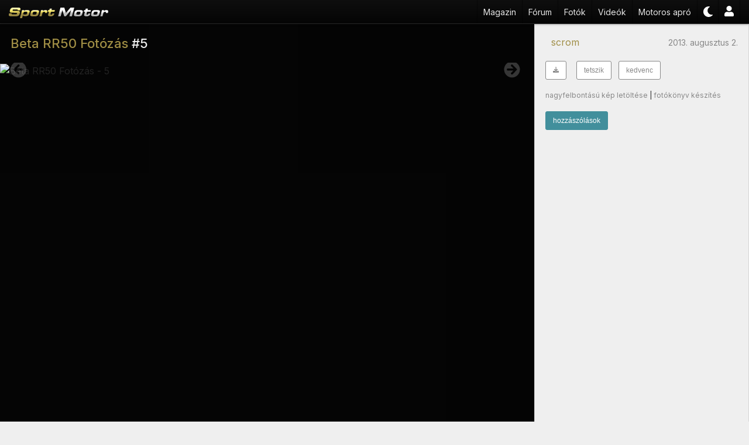

--- FILE ---
content_type: text/html; charset=UTF-8
request_url: https://www.sportmotor.hu/foto/mBlz5XzAhXu
body_size: 3008
content:
<!DOCTYPE html>
<html lang="hu">
<head>
<meta charset="UTF-8">
<title>Beta RR50 Fotózás #5 - Motoros képek | SportMotor.hu</title>
<meta name="description" content="Beta RR50 Fotózás">
<meta http-equiv="content-type" content="text/html; charset=utf-8">
<meta http-equiv="content-language" content="hu-hu">
<meta name="viewport" content="width=device-width, initial-scale=1.0, maximum-scale=5.0">
<meta name="color-scheme" content="dark light">
<meta name="robots" content="noindex, follow">
<link href="/css/style-23.10.css" rel="stylesheet" type="text/css">
<link rel="apple-touch-icon" sizes="120x120" href="/img/icons/apple-touch-icon-120x120.png">
<link rel="apple-touch-icon" sizes="any" href="/img/icons/apple-touch-icon-180x180.png">
<link rel="icon" type="image/png" href="/img/icons/icon-192x192.png" sizes="192x192">
<link rel="icon" type="image/png" href="/img/icons/favicon-32x32.png" sizes="any">
<link rel="shortcut icon" href="/img/icons/favicon.ico">
<link rel="manifest" href="/img/icons/manifest.json">
<link rel="canonical" href="https://www.sportmotor.hu/motoros-fotok/beta-rr50-fotozas-90269">
<style>.head-gap {background: rgba(0,0,0,.8);}</style>
<meta property="og:image" content="https://sm.cdnadcom.net/sm/up/p_xl/kh2hgir0_0b6.jpg">
<meta property="og:title" content="Beta RR50 Fotózás #5 - Motoros képek | SportMotor.hu">
<meta property="og:description" content="Beta RR50 Fotózás">
<script>
    if (navigator && navigator.serviceWorker) {
        navigator.serviceWorker.register('/sw.js');
    }
</script>
<script src="/js/wp_theme_switch.1.0.js"></script>
<script>(function(w,d,s,l,i){w[l]=w[l]||[];w[l].push({'gtm.start': new Date().getTime(),event:'gtm.js'});var f=d.getElementsByTagName(s)[0], j=d.createElement(s),dl=l!='dataLayer'?'&l='+l:'';j.async=true;j.src='https://www.googletagmanager.com/gtm.js?id='+i+dl;f.parentNode.insertBefore(j,f);})(window,document,'script','dataLayer','GTM-KCKCBHKR');</script>
</head>
<body>
<div class="body">
<nav>
<ul class="nav-max">
<li class="nav-logo"><a href="/"><img src="/img/logo_nobkg_h18.svg" width="170" height="20" alt="SportMotor.hu"></a></li>
<li class="hide-md"><a href="/magazin" title="Motoros hírek">Magazin</a></li>
<li class="hide-md"><a href="/forum" title="Motoros fórum">Fórum</a></li>
<li class="hide-md"><a href="/motoros-fotok" title="Motoros képek">Fotók</a></li>
<li class="hide-md"><a href="/motoros-videok" title="Motoros videók">Videók</a></li>
<li class="hide-md"><a href="/elado-motorok" title="Eladó motorkerékpárok">Motoros apró</a></li>
<li class="mobile-nav nav-rel"><span class="nav-icon"></span>
    <ul>
        <li class="icon icon-motorcycle"><a href="/elado-motorok">Motoros apróhirdetés</a></li>
    <li class="icon icon-newspaper"><a href="/magazin">Motoros hírek, tesztek</a></li>
        <li class="icon icon-image"><a href="/motoros-fotok">Motoros fotók</a></li>
    <li class="icon icon-video"><a href="/motoros-videok">Motoros videók</a></li>
    <li class="icon icon-users"><a href="/forum">Motoros fórum</a></li>
    <li class="icon icon-comments-alt"><a href="/motoros-kerdesek">Kérdezz, felelek</a></li>
        <li class="icon icon-user-2"><a href="/biker">Profil</a></li>
        <li class="icon icon-caret-up mobile-nav-close"></li>
    </ul>
</li>
<li id="theme_swicth"></li>
<li class="hide-md"><a href="/biker" title="Fiók"><svg height="18" xmlns="http://www.w3.org/2000/svg" viewBox="0 0 448 512"><path fill="#fff" d="M224 256c70.7 0 128-57.3 128-128S294.7 0 224 0 96 57.3 96 128s57.3 128 128 128zm89.6 32h-16.7c-22.2 10.2-46.9 16-72.9 16s-50.6-5.8-72.9-16h-16.7C60.2 288 0 348.2 0 422.4V464c0 26.5 21.5 48 48 48h352c26.5 0 48-21.5 48-48v-41.6c0-74.2-60.2-134.4-134.4-134.4z"></path></svg></a></li>
    </ul>
</nav>
    <div class="head-gap"></div>
        
        <div class="photo-wrap-outer">
        <div class="photo-wrap">
            <div class="photo-content">
                <h1><a href="/motoros-fotok/beta-rr50-fotozas-90269">Beta RR50 Fotózás</a> #5</h1>
                <div class="photo-content-img"><img src="//sm.cdnadcom.net/sm/up/p_xl/kh2hgir0_0b6.jpg" id="photo_img" alt="Beta RR50 Fotózás - 5">
                    <div id="prev"><a href="/foto/j8ZJxJIGY6L">&laquo;</a></div><div id="next"><a href="/foto/Lkd78A2XVGT">&raquo;</a></div></div>
            </div>
            <div class="content-box photo-panel">
                <div class="content-header">
                    <div class="content-creator"><a class="usr-pf-i" href="/biker/Z6PheGej157"><img src="//sm.cdnadcom.net/sm/up/profile/50/lgbkwmh91t3v.jpg" alt=""/></a> <a class="usr-pf-n" href="/biker/Z6PheGej157">scrom</a></div>
                    <div class="content-timestamp">2013. augusztus 2.</div>
                </div>
                <div class="content-description"></div>
                <div id="content_reaction" data-id="1171844" data-type="photo">
                    <a href="/foto/download/mBlz5XzAhXu" class="button button-flat"><svg xmlns="http://www.w3.org/2000/svg" viewBox="0 0 512 512" height="10"><path fill="currentColor" d="M480 352h-133.5l-45.25 45.25C289.2 409.3 273.1 416 256 416s-33.16-6.656-45.25-18.75L165.5 352H32c-17.67 0-32 14.33-32 32v96c0 17.67 14.33 32 32 32h448c17.67 0 32-14.33 32-32v-96C512 366.3 497.7 352 480 352zM432 456c-13.2 0-24-10.8-24-24c0-13.2 10.8-24 24-24s24 10.8 24 24C456 445.2 445.2 456 432 456zM233.4 374.6C239.6 380.9 247.8 384 256 384s16.38-3.125 22.62-9.375l128-128c12.49-12.5 12.49-32.75 0-45.25c-12.5-12.5-32.76-12.5-45.25 0L288 274.8V32c0-17.67-14.33-32-32-32C238.3 0 224 14.33 224 32v242.8L150.6 201.4c-12.49-12.5-32.75-12.5-45.25 0c-12.49 12.5-12.49 32.75 0 45.25L233.4 374.6z"/></svg></a>                    <button class="button-flat" data-cmd="lik">tetszik</button><button class="button-flat" data-cmd="fav">kedvenc</button>                </div>
                <div class="photo-download"><a href="/foto/download/mBlz5XzAhXu">nagyfelbontású kép letöltése</a> | <a href="https://www.fotokonyv-aruhaz.hu/" target="_blank" rel="noopener">fotókönyv készítés</a></div>
                <div class="photo-comment">
                    <button type="button" id="commentloader"" data-type="photo" data-id="1171844">hozzászólások</button><div id="page_comments"></div>                </div>
            </div>
        </div>
        </div>
        <script>
                let preload_img1 = new Image();
                let preload_img2 = new Image();
                preload_img1.src = '//sm.cdnadcom.net/sm/up/p_xl/kh2hkpsmjtm6.jpg';
                preload_img2.src = '//sm.cdnadcom.net/sm/up/p_xl/kh2hipi5obet.jpg';
        </script>

</div>
<script async src="/js/wp_navi.1.0.js"></script>
<script src="/js/wp_page.1.7.js" async></script>
<script src="/js/wp_photo.1.1.js" async></script>
<script>
    (function(i,s,o,g,r,a,m){i['GoogleAnalyticsObject']=r;i[r]=i[r]||function(){
        (i[r].q=i[r].q||[]).push(arguments)},i[r].l=1*new Date();a=s.createElement(o),
        m=s.getElementsByTagName(o)[0];a.async=1;a.src=g;m.parentNode.insertBefore(a,m)
    })(window,document,'script','//www.google-analytics.com/analytics.js','ga');
    ga('create', 'UA-154289-2', 'auto');
    ga('require', 'displayfeatures');
    ga('send', 'pageview');
</script>
<script async src="https://www.googletagmanager.com/gtag/js?id=G-XXJ9F653LW"></script><script>window.dataLayer = window.dataLayer || [];function gtag(){dataLayer.push(arguments);}gtag('js', new Date());gtag('config', 'G-XXJ9F653LW');</script>
</body>
</html>

--- FILE ---
content_type: text/css
request_url: https://www.sportmotor.hu/css/style-23.10.css
body_size: 23470
content:
@import'https://fonts.googleapis.com/css2?family=Inter:wght@300;400;500;700&display=swap';*,*::before,*::after{box-sizing:border-box}ul{list-style:none;margin:0;padding:0}ul li{margin:0;padding:0}img{vertical-align:middle}@media(prefers-color-scheme: light){:root{--text-weight: 400;--text-color: #222;--text-color-secondary: #444;--text-color-tertiary: #888;--link-color: #9f8d44;--link-color-hover: #428f9c;--color-secondary: #9f8d44;--bg-color: #efefef;--bg-color-secondary: #947d28;--bg-color-mobile: #eee;--box-bg: #fff;--box-bg-highlight: #fffbe9;--input-bg: #fff;--input-border-color: #ddd;--footer-bg: #383838;--nav-border: 1px solid rgba(0, 0, 0, 0.5);--nav-theme-icon: url("data:image/svg+xml;utf8,<svg xmlns='http://www.w3.org/2000/svg' viewBox='0 0 512 512'><path fill='white' d='M283.211 512c78.962 0 151.079-35.925 198.857-94.792 7.068-8.708-.639-21.43-11.562-19.35-124.203 23.654-238.262-71.576-238.262-196.954 0-72.222 38.662-138.635 101.498-174.394 9.686-5.512 7.25-20.197-3.756-22.23A258.156 258.156 0 0 0 283.211 0c-141.309 0-256 114.511-256 256 0 141.309 114.511 256 256 256z'></path></svg>");--dashed-border: 1px dashed rgba(0, 0, 0, 0.1)}html.dark-theme{--text-weight: 400;--text-color: #eee;--text-color-secondary: #ddd;--text-color-tertiary: #aaa;--link-color: #caac3d;--link-color-hover: rgb(54.9, 150.8933333333, 167.1);--color-secondary: #caac3d;--bg-color: #1f1f1f;--bg-color-secondary: #947d28;--bg-color-mobile: #1f1f1f;--box-bg: #2c2c2c;--box-bg-highlight: #47412b;--input-bg: #393939;--input-border-color: #555;--footer-bg: #171717;--nav-border: 1px solid rgba(255, 255, 255, 0.1);--nav-theme-icon: url("data:image/svg+xml;utf8,<svg xmlns='http://www.w3.org/2000/svg' viewBox='0 0 24 24'><path fill='white' d='M11.144.001v3.427h1.714V.001h-1.714zM4.12 2.907L2.909 4.118l2.426 2.426 1.212-1.212L4.12 2.907zm15.761 0l-2.426 2.426 1.212 1.212 2.426-2.426-1.212-1.212zm-7.882 2.235A6.87 6.87 0 0 0 5.144 12a6.87 6.87 0 0 0 6.855 6.855A6.87 6.87 0 0 0 18.857 12c0-3.777-3.081-6.858-6.858-6.858zm-11.999 6v1.714h3.427v-1.714H-.001zm20.571 0v1.714h3.431v-1.714h-3.431zM5.335 17.452l-2.426 2.426L4.12 21.09l2.426-2.426-1.212-1.212zm13.331 0l-1.212 1.212 2.426 2.426 1.212-1.212-2.426-2.426zm-7.522 3.12v3.427h1.714v-3.427h-1.714z'></path></svg>");--dashed-border: 1px dashed rgba(255, 255, 255, 0.1)}}@media(prefers-color-scheme: dark){:root{--text-weight: 400;--text-color: #eee;--text-color-secondary: #ddd;--text-color-tertiary: #aaa;--link-color: #caac3d;--link-color-hover: rgb(54.9, 150.8933333333, 167.1);--color-secondary: #caac3d;--bg-color: #1f1f1f;--bg-color-secondary: #947d28;--bg-color-mobile: #1f1f1f;--box-bg: #2c2c2c;--box-bg-highlight: #47412b;--input-bg: #393939;--input-border-color: #555;--footer-bg: #171717;--nav-border: 1px solid rgba(255, 255, 255, 0.1);--nav-theme-icon: url("data:image/svg+xml;utf8,<svg xmlns='http://www.w3.org/2000/svg' viewBox='0 0 24 24'><path fill='white' d='M11.144.001v3.427h1.714V.001h-1.714zM4.12 2.907L2.909 4.118l2.426 2.426 1.212-1.212L4.12 2.907zm15.761 0l-2.426 2.426 1.212 1.212 2.426-2.426-1.212-1.212zm-7.882 2.235A6.87 6.87 0 0 0 5.144 12a6.87 6.87 0 0 0 6.855 6.855A6.87 6.87 0 0 0 18.857 12c0-3.777-3.081-6.858-6.858-6.858zm-11.999 6v1.714h3.427v-1.714H-.001zm20.571 0v1.714h3.431v-1.714h-3.431zM5.335 17.452l-2.426 2.426L4.12 21.09l2.426-2.426-1.212-1.212zm13.331 0l-1.212 1.212 2.426 2.426 1.212-1.212-2.426-2.426zm-7.522 3.12v3.427h1.714v-3.427h-1.714z'></path></svg>");--dashed-border: 1px dashed rgba(255, 255, 255, 0.1)}html.light-theme{--text-weight: 400;--text-color: #222;--text-color-secondary: #444;--text-color-tertiary: #888;--link-color: #9f8d44;--link-color-hover: #428f9c;--color-secondary: #9f8d44;--bg-color: #efefef;--bg-color-secondary: #947d28;--bg-color-mobile: #eee;--box-bg: #fff;--box-bg-highlight: #fffbe9;--input-bg: #fff;--input-border-color: #ddd;--footer-bg: #383838;--nav-border: 1px solid rgba(0, 0, 0, 0.5);--nav-theme-icon: url("data:image/svg+xml;utf8,<svg xmlns='http://www.w3.org/2000/svg' viewBox='0 0 512 512'><path fill='white' d='M283.211 512c78.962 0 151.079-35.925 198.857-94.792 7.068-8.708-.639-21.43-11.562-19.35-124.203 23.654-238.262-71.576-238.262-196.954 0-72.222 38.662-138.635 101.498-174.394 9.686-5.512 7.25-20.197-3.756-22.23A258.156 258.156 0 0 0 283.211 0c-141.309 0-256 114.511-256 256 0 141.309 114.511 256 256 256z'></path></svg>");--dashed-border: 1px dashed rgba(0, 0, 0, 0.1)}}html,body{font-family:"Inter",sans-serif;font-size:16px;color:var(--text-color);font-weight:var(--text-weight);line-height:1.5;text-align:left}h1{font-size:1.375em;color:var(--text-color-secondary);font-weight:500;margin:.75em 0}h2{font-size:1.2rem;color:var(--text-color-secondary);margin:.75em 0;font-weight:500}h3{font-size:1.1rem;color:var(--text-color-secondary);margin:.75em 0;font-weight:500}a{text-decoration:none;color:var(--link-color)}a:hover{color:var(--link-color-hover)}p{margin:1em 0}.icon-active a{color:#9f8d44}.badge{display:inline-block;padding:.25em .5em;font-size:75%;font-weight:700;line-height:1;text-align:center;white-space:nowrap;vertical-align:middle;border-radius:.25rem;transition:color .15s;background-color:var(--text-color-secondary);color:var(--box-bg)}.small{font-size:.75em}.medium{font-size:.875em}form{display:flex;flex-flow:column}form .form-row{display:flex;flex-flow:row;padding-bottom:18px}@media(max-width: 767.98px){form .form-row{flex-flow:column}}form .form-row .form-cell{flex:1;padding-right:36px}form .form-row .form-cell:last-child{padding-right:0}form .form-row .form-cell label{display:block;color:var(--text-color-tertiary);font-size:.875em;padding-bottom:3px;font-weight:500}.col-form{display:flex;justify-content:center}.col-form form input[type=text],.col-form form input[type=email],.col-form form input[type=number],.col-form form input[type=password],.col-form form input[type=submit],.col-form form select,.col-form form textarea{width:100%}.col-form .button{width:100%}.col-form .form-box{width:40%}@media(max-width: 767.98px){.col-form .form-box{width:100%}}.form-box h1{margin:0;margin-bottom:10px;line-height:1.25em}input,select,option,textarea{font-family:"Inter",sans-serif}input[type=text],input[type=email],input[type=number],input[type=password],input[type=date],select,textarea,.form-input,.checkbox-btn{font-size:1rem;padding:10px;padding-bottom:10px;line-height:1rem;border:1px solid;border-color:var(--input-border-color);border-radius:3px;transition:all .2s ease-in-out;background:var(--input-bg);color:var(--text-color)}input[type=text]:focus,input[type=email]:focus,input[type=number]:focus,input[type=password]:focus,input[type=date]:focus,select:focus,textarea:focus,.form-input:focus,.checkbox-btn:focus{border:1px solid #9f8d44;outline:0;box-shadow:0 0 5px rgba(0,0,0,.2)}input[type=text]::placeholder,input[type=email]::placeholder,input[type=number]::placeholder,input[type=password]::placeholder,input[type=date]::placeholder,select::placeholder,textarea::placeholder,.form-input::placeholder,.checkbox-btn::placeholder{color:#bbb}input[type=text]:disabled,input[type=email]:disabled,input[type=number]:disabled,input[type=password]:disabled,input[type=date]:disabled,select:disabled,textarea:disabled,.form-input:disabled,.checkbox-btn:disabled{background-color:rgba(0,0,0,.03)}textarea{line-height:1.5}input:-webkit-autofill,input:-webkit-autofill:hover,input:-webkit-autofill:focus,input:-webkit-autofill:active{-webkit-box-shadow:0 0 0 30px var(--input-bg) inset !important;-webkit-text-fill-color:var(--text-color) !important}input:-webkit-autofill::first-line{font-family:"Inter",sans-serif;font-size:1rem}input[type=submit],button,.button{display:inline-block;padding:.75em 1em;border-radius:3px;border:1px solid #428f9c;border-color:#428f9c;background:#428f9c;color:#fff;transition:all .2s ease-in-out;font-weight:400;width:fit-content;width:-moz-max-content;vertical-align:baseline;font-size:.75em;line-height:1;outline:none;text-align:center}input[type=submit]:focus,button:focus,.button:focus{border:1px solid #428f9c;border-color:#428f9c;background:rgb(50.8378378378,110.1486486486,120.1621621622)}input[type=submit]:hover,button:hover,.button:hover{box-shadow:2px 2px 2px rgba(0,0,0,.2);color:#fff}input[type=submit]:disabled,button:disabled,.button:disabled{box-shadow:none;opacity:.2}input[type=submit]:active,button:active,.button:active{box-shadow:none}input[type=submit]:not(:disabled):not(.disabled),button:not(:disabled):not(.disabled),.button:not(:disabled):not(.disabled){cursor:pointer}@media(max-width: 767.98px){input[type=submit],button,.button{background:#428f9c;border:1px solid #428f9c;color:#fff}}input[type=submit]>*,button>*,.button>*{pointer-events:none}.button-label{position:relative;padding-right:32px;height:32px}.button-label span{display:block;border-left:1px solid hsla(0,0%,100%,.3);position:absolute;top:0;right:0;padding:15px 8px;line-height:0}.button-label-10{padding-right:40px}.button-label-100{padding-right:46px}input[type=submit].button-flat,button.button-flat,.button.button-flat{background:var(--box-bg);color:var(--text-color-tertiary);border-color:var(--text-color-tertiary)}input[type=submit].button-flat span,button.button-flat span,.button.button-flat span{border-color:var(--text-color-tertiary)}input[type=submit]{-webkit-appearance:none}input[type=submit].button-flat-active,button.button-flat-active,.button.button-flat-active{background:#9f8d44;border-color:#9f8d44;color:#fff}input[type=submit].button-flat-active span,button.button-flat-active span,.button.button-flat-active span{border-color:var(--box-bg)}div.button-message{border:1px solid;border-color:var(--text-color-tertiary);background:var(--box-bg);padding:10px;border-radius:3px;white-space:nowrap;font-size:.75em;position:absolute}div.button-message:after,div.button-message:before{top:100%;left:24px;border:solid rgba(0,0,0,0);content:"";height:0;width:0;position:absolute;pointer-events:none}div.button-message:after{border-color:rgba(136,183,213,0);border-top-color:var(--box-bg);border-width:10px;margin-left:-10px}div.button-message:before{border-color:rgba(194,225,245,0);border-top-color:var(--text-color-tertiary);border-width:11px;margin-left:-11px}input[type=checkbox],input[type=radio]{--active: var(--color-secondary);--active-inner: var(--input-bg);--focus: 1px var(--color-secondary);--border: var(--input-border-color);--border-hover: var(--color-secondary);--background: var(--input-bg);--disabled: #F6F8FF;--disabled-inner: #E1E6F9;-webkit-appearance:none;-moz-appearance:none;height:21px;outline:none;display:inline-block;vertical-align:top;position:relative;margin:0;cursor:pointer;border:1px solid var(--bc, var(--border));background:var(--b, var(--background));transition:background .3s,border-color .3s,box-shadow .2s}input[type=checkbox]:after,input[type=radio]:after{content:"";display:block;left:0;top:0;position:absolute;transition:transform var(--d-t, 0.3s) var(--d-t-e, ease),opacity var(--d-o, 0.2s)}input[type=checkbox]:checked,input[type=radio]:checked{--b: var(--active);--bc: var(--active);--d-o: .3s;--d-t: .6s;--d-t-e: cubic-bezier(.2, .85, .32, 1.2)}input[type=checkbox]:disabled,input[type=radio]:disabled{--b: var(--disabled);cursor:not-allowed;opacity:.9}input[type=checkbox]:disabled:checked,input[type=radio]:disabled:checked{--b: var(--disabled-inner);--bc: var(--border)}input[type=checkbox]:disabled+label,input[type=radio]:disabled+label{cursor:not-allowed}input[type=checkbox]:hover:not(:checked):not(:disabled),input[type=radio]:hover:not(:checked):not(:disabled){--bc: var(--border-hover)}input[type=checkbox]:focus,input[type=radio]:focus{box-shadow:0 0 0 var(--focus)}input[type=checkbox]:not(.switch),input[type=radio]:not(.switch){width:21px}input[type=checkbox]:not(.switch):after,input[type=radio]:not(.switch):after{opacity:var(--o, 0)}input[type=checkbox]:not(.switch):checked,input[type=radio]:not(.switch):checked{--o: 1}input[type=checkbox]+label,input[type=radio]+label{font-size:.875em;line-height:21px;display:inline !important;vertical-align:top;cursor:pointer;margin-left:8px}input[type=checkbox]+label.hide,input[type=radio]+label.hide{display:none !important}input[type=checkbox]:not(.switch){border-radius:3px}input[type=checkbox]:not(.switch):after{width:5px;height:9px;border:2px solid var(--active-inner);border-top:0;border-left:0;left:7px;top:4px;transform:rotate(var(--r, 20deg))}input[type=checkbox]:not(.switch):checked{--r: 43deg}input[type=checkbox].switch{width:38px;border-radius:11px}input[type=checkbox].switch:after{left:2px;top:2px;border-radius:50%;width:15px;height:15px;background:var(--ab, var(--border));transform:translateX(var(--x, 0))}input[type=checkbox].switch:checked{--ab: var(--active-inner);--x: 17px}input[type=checkbox].switch:disabled:not(:checked):after{opacity:.6}input[type=radio]{border-radius:50%}input[type=radio]:after{width:19px;height:19px;border-radius:50%;background:var(--active-inner);opacity:0;transform:scale(var(--s, 0.7))}input[type=radio]:checked{--s: .5}select{background:url("data:image/svg+xml,%3csvg xmlns='http://www.w3.org/2000/svg' viewBox='0 0 448 512'%3e%3cpath fill='%233c4043' d='M441.9 167.3l-19.8-19.8c-4.7-4.7-12.3-4.7-17 0L224 328.2 42.9 147.5c-4.7-4.7-12.3-4.7-17 0L6.1 167.3c-4.7 4.7-4.7 12.3 0 17l209.4 209.4c4.7 4.7 12.3 4.7 17 0l209.4-209.4c4.7-4.7 4.7-12.3 0-17z'%3e%3c/path%3e%3c/svg%3e");background-repeat:no-repeat;background-position:right 8px bottom 12px;background-size:12px;-moz-appearance:none;-webkit-appearance:none;appearance:none;border-radius:3px;padding-bottom:12px;padding-right:25px}select:focus{padding-bottom:11px}select:invalid{color:#bbb}.form-response{padding:3px 6px;margin:18px 0;background:#b32828;color:#fff;border-radius:3px;font-size:.75em;display:table;font-weight:500}.form-response:empty{display:none}.category-btn-group{display:flex;flex-flow:row;flex-wrap:wrap}.category-btn-group .checkbox-btn{position:relative;display:inline-block;overflow:hidden;padding:0 !important;margin-right:8px;margin-bottom:8px}.category-btn-group .checkbox-btn input[type=checkbox]{position:absolute;top:-30px}.category-btn-group .checkbox-btn input[type=checkbox]+label{margin:0 !important;padding:6px !important;display:block !important;white-space:nowrap;font-size:.75em}.category-btn-group .checkbox-btn input[type=checkbox]:checked+label{background-color:var(--color-secondary);color:#fff}.category-btn-group .checkbox-btn input[type=checkbox]:disabled+label{opacity:.3}@media(max-width: 767.98px){.category-btn-group{height:150px;overflow:auto}.category-btn-group .checkbox-btn{margin-bottom:12px;margin-right:12px}.category-btn-group .checkbox-btn input[type=checkbox]{top:0;left:-25px}}progress{border:1px solid;border-color:#428f9c;background-color:var(--box-bg)}progress::-webkit-progress-bar{background-color:var(--box-bg)}progress{animation:progress_anim_border 2s;animation-iteration-count:infinite;color:#428f9c}progress::-webkit-progress-value{background-color:#428f9c !important}progress::-moz-progress-bar{background-color:#428f9c !important}@keyframes progress_anim_border{0%{border-color:#428f9c}50%{border-color:var(--input-border-color)}100%{border-color:#428f9c}}.icon-user{background-image:url("data:image/svg+xml,%3csvg xmlns='http://www.w3.org/2000/svg' viewBox='0 0 512 512'%3e%3cpath fill='%23fff' d='M224 256c70.7 0 128-57.3 128-128S294.7 0 224 0 96 57.3 96 128s57.3 128 128 128zm89.6 32h-16.7c-22.2 10.2-46.9 16-72.9 16s-50.6-5.8-72.9-16h-16.7C60.2 288 0 348.2 0 422.4V464c0 26.5 21.5 48 48 48h352c26.5 0 48-21.5 48-48v-41.6c0-74.2-60.2-134.4-134.4-134.4z'%3e%3c/path%3e%3c/svg%3e")}.icon-user-2{background-image:url("data:image/svg+xml,%3csvg xmlns='http://www.w3.org/2000/svg' viewBox='0 0 512 512'%3e%3cpath fill='%23fff' d='M313.6 304c-28.7 0-42.5 16-89.6 16-47.1 0-60.8-16-89.6-16C60.2 304 0 364.2 0 438.4V464c0 26.5 21.5 48 48 48h352c26.5 0 48-21.5 48-48v-25.6c0-74.2-60.2-134.4-134.4-134.4zM400 464H48v-25.6c0-47.6 38.8-86.4 86.4-86.4 14.6 0 38.3 16 89.6 16 51.7 0 74.9-16 89.6-16 47.6 0 86.4 38.8 86.4 86.4V464zM224 288c79.5 0 144-64.5 144-144S303.5 0 224 0 80 64.5 80 144s64.5 144 144 144zm0-240c52.9 0 96 43.1 96 96s-43.1 96-96 96-96-43.1-96-96 43.1-96 96-96z'%3e%3c/path%3e%3c/svg%3e")}.icon-cog{background-image:url("data:image/svg+xml,%3csvg xmlns='http://www.w3.org/2000/svg' viewBox='0 0 512 512'%3e%3cpath fill='%23fff' d='M452.515 237l31.843-18.382c9.426-5.441 13.996-16.542 11.177-27.054-11.404-42.531-33.842-80.547-64.058-110.797-7.68-7.688-19.575-9.246-28.985-3.811l-31.785 18.358a196.276 196.276 0 0 0-32.899-19.02V39.541a24.016 24.016 0 0 0-17.842-23.206c-41.761-11.107-86.117-11.121-127.93-.001-10.519 2.798-17.844 12.321-17.844 23.206v36.753a196.276 196.276 0 0 0-32.899 19.02l-31.785-18.358c-9.41-5.435-21.305-3.877-28.985 3.811-30.216 30.25-52.654 68.265-64.058 110.797-2.819 10.512 1.751 21.613 11.177 27.054L59.485 237a197.715 197.715 0 0 0 0 37.999l-31.843 18.382c-9.426 5.441-13.996 16.542-11.177 27.054 11.404 42.531 33.842 80.547 64.058 110.797 7.68 7.688 19.575 9.246 28.985 3.811l31.785-18.358a196.202 196.202 0 0 0 32.899 19.019v36.753a24.016 24.016 0 0 0 17.842 23.206c41.761 11.107 86.117 11.122 127.93.001 10.519-2.798 17.844-12.321 17.844-23.206v-36.753a196.34 196.34 0 0 0 32.899-19.019l31.785 18.358c9.41 5.435 21.305 3.877 28.985-3.811 30.216-30.25 52.654-68.266 64.058-110.797 2.819-10.512-1.751-21.613-11.177-27.054L452.515 275c1.22-12.65 1.22-25.35 0-38zm-52.679 63.019l43.819 25.289a200.138 200.138 0 0 1-33.849 58.528l-43.829-25.309c-31.984 27.397-36.659 30.077-76.168 44.029v50.599a200.917 200.917 0 0 1-67.618 0v-50.599c-39.504-13.95-44.196-16.642-76.168-44.029l-43.829 25.309a200.15 200.15 0 0 1-33.849-58.528l43.819-25.289c-7.63-41.299-7.634-46.719 0-88.038l-43.819-25.289c7.85-21.229 19.31-41.049 33.849-58.529l43.829 25.309c31.984-27.397 36.66-30.078 76.168-44.029V58.845a200.917 200.917 0 0 1 67.618 0v50.599c39.504 13.95 44.196 16.642 76.168 44.029l43.829-25.309a200.143 200.143 0 0 1 33.849 58.529l-43.819 25.289c7.631 41.3 7.634 46.718 0 88.037zM256 160c-52.935 0-96 43.065-96 96s43.065 96 96 96 96-43.065 96-96-43.065-96-96-96zm0 144c-26.468 0-48-21.532-48-48 0-26.467 21.532-48 48-48s48 21.533 48 48c0 26.468-21.532 48-48 48z'%3e%3c/path%3e%3c/svg%3e")}.icon-sign-out{background-image:url("data:image/svg+xml,%3csvg xmlns='http://www.w3.org/2000/svg' viewBox='0 0 512 512'%3e%3cpath fill='%23fff' d='M272 112v51.6h-96c-26.5 0-48 21.5-48 48v88.6c0 26.5 21.5 48 48 48h96v51.6c0 42.6 51.7 64.2 81.9 33.9l144-143.9c18.7-18.7 18.7-49.1 0-67.9l-144-144C323.8 48 272 69.3 272 112zm192 144L320 400v-99.7H176v-88.6h144V112l144 144zM96 64h84c6.6 0 12 5.4 12 12v24c0 6.6-5.4 12-12 12H96c-26.5 0-48 21.5-48 48v192c0 26.5 21.5 48 48 48h84c6.6 0 12 5.4 12 12v24c0 6.6-5.4 12-12 12H96c-53 0-96-43-96-96V160c0-53 43-96 96-96z'%3e%3c/path%3e%3c/svg%3e")}.icon-motorcycle{background-image:url("data:image/svg+xml,%3csvg xmlns='http://www.w3.org/2000/svg' viewBox='0 0 640 512'%3e%3cpath fill='%23fff' d='M512 192c-15.601 0-30.548 2.795-44.374 7.905L434.633 144H520c13.255 0 24-10.745 24-24V88c0-13.255-10.745-24-24-24h-45.312a24 24 0 0 0-17.839 7.945l-39.101 43.445-24.524-41.555A20 20 0 0 0 376 64h-76c-6.627 0-12 5.373-12 12v16c0 6.627 5.373 12 12 12h64.58l30.688 52h-175.86c-4.01-4.393-8.542-8.531-13.783-12.275C186.784 130.268 162.118 124 128 124H72c-11.046 0-20 8.954-20 20s8.954 20 20 20h56c22.885 0 37.946 8.448 48.662 20.205l-7.936 14.43A127.765 127.765 0 0 0 128 192C57.308 192 0 249.308 0 320s57.308 128 128 128c58.192 0 107.311-38.834 122.863-92h81.327c11.396 0 20.491-9.517 19.979-20.897-2.456-54.98 23.782-106.017 68.372-136.28l12.198 20.668C403.054 242.932 384 279.24 384 320c0 70.692 57.308 128 128 128s128-57.308 128-128-57.308-128-128-128zM128 408c-48.523 0-88-39.477-88-88s39.477-88 88-88c7.229 0 14.256.878 20.983 2.53l-50.507 91.831C91.156 339.672 100.802 356 116 356h92.27c-13.787 30.62-44.569 52-80.27 52zm184.367-92H149.825l66-120h147.308c-30.834 33.811-48.088 76.226-50.766 120zM512 408c-48.523 0-88-39.477-88-88 0-26.019 11.354-49.434 29.365-65.559l53.477 90.614c3.369 5.708 10.726 7.604 16.434 4.236l13.78-8.132c5.708-3.368 7.604-10.726 4.236-16.434l-52.833-89.522A87.769 87.769 0 0 1 512 232c48.523 0 88 39.477 88 88s-39.477 88-88 88z'%3e%3c/path%3e%3c/svg%3e")}.icon-car{background-image:url("data:image/svg+xml,%3csvg xmlns='http://www.w3.org/2000/svg' viewBox='0 0 512 512'%3e%3cpath fill='%23fff' d='M499.99 192.01h-52.21l-31.36-77.88C404.24 83.84 374.86 64 342.22 64H169.78c-32.64 0-62.02 19.84-74.21 50.12L64.21 192h-52.2C4.2 192-1.53 199.34.37 206.91l6 24A12.01 12.01 0 0 0 18.01 240h11.31C21.04 254.16 16 270.41 16 287.99V424c0 13.25 10.75 24 24 24h16c13.25 0 24-10.75 24-24v-24h352v24c0 13.25 10.75 24 24 24h16c13.25 0 24-10.75 24-24V288c0-17.59-5.04-33.84-13.31-47.99H494c5.51 0 10.31-3.75 11.64-9.09l6-24c1.89-7.58-3.84-14.91-11.65-14.91zM140.1 132.05C145 119.87 156.65 112 169.78 112h172.44c13.13 0 24.78 7.87 29.68 20.05l24.13 59.94H115.97l24.13-59.94zM448 336c0 8.82-7.18 16-16 16H80c-8.82 0-16-7.18-16-16v-48c0-26.47 21.53-48 48-48h288c26.47 0 48 21.53 48 48v48zm-320-72.01c-19.2 0-32 12.76-32 31.91s12.8 31.91 32 31.91 48 3.19 48-15.96c0-19.14-28.8-47.86-48-47.86zm256 0c-19.2 0-48 28.72-48 47.86 0 19.15 28.8 15.96 48 15.96s32-12.76 32-31.91c0-19.14-12.8-31.91-32-31.91z'%3e%3c/path%3e%3c/svg%3e")}.icon-list{background-image:url("data:image/svg+xml,%3csvg xmlns='http://www.w3.org/2000/svg' viewBox='0 0 512 512'%3e%3cpath fill='%23fff' d='M80 368H16a16 16 0 0 0-16 16v64a16 16 0 0 0 16 16h64a16 16 0 0 0 16-16v-64a16 16 0 0 0-16-16zm0-320H16A16 16 0 0 0 0 64v64a16 16 0 0 0 16 16h64a16 16 0 0 0 16-16V64a16 16 0 0 0-16-16zm0 160H16a16 16 0 0 0-16 16v64a16 16 0 0 0 16 16h64a16 16 0 0 0 16-16v-64a16 16 0 0 0-16-16zm416 176H176a16 16 0 0 0-16 16v32a16 16 0 0 0 16 16h320a16 16 0 0 0 16-16v-32a16 16 0 0 0-16-16zm0-320H176a16 16 0 0 0-16 16v32a16 16 0 0 0 16 16h320a16 16 0 0 0 16-16V80a16 16 0 0 0-16-16zm0 160H176a16 16 0 0 0-16 16v32a16 16 0 0 0 16 16h320a16 16 0 0 0 16-16v-32a16 16 0 0 0-16-16z'%3e%3c/path%3e%3c/svg%3e")}.icon-chart-line{background-image:url("data:image/svg+xml,%3csvg xmlns='http://www.w3.org/2000/svg' viewBox='0 0 512 512'%3e%3cpath fill='%23fff' d='M117.65 277.65c6.25 6.25 16.38 6.25 22.63 0L192 225.94l84.69 84.69c6.25 6.25 16.38 6.25 22.63 0L409.54 200.4l29.49 29.5c15.12 15.12 40.97 4.41 40.97-16.97V112c0-8.84-7.16-16-16-16H363.07c-21.38 0-32.09 25.85-16.97 40.97l29.5 29.49-87.6 87.6-84.69-84.69c-6.25-6.25-16.38-6.25-22.63 0l-74.34 74.34c-6.25 6.25-6.25 16.38 0 22.63l11.31 11.31zM496 400H48V80c0-8.84-7.16-16-16-16H16C7.16 64 0 71.16 0 80v336c0 17.67 14.33 32 32 32h464c8.84 0 16-7.16 16-16v-16c0-8.84-7.16-16-16-16z'%3e%3c/path%3e%3c/svg%3e")}.icon-chevron-down{background-image:url("data:image/svg+xml,%3csvg xmlns='http://www.w3.org/2000/svg' viewBox='0 0 448 512'%3e%3cpath fill='%23fff' d='M441.9 167.3l-19.8-19.8c-4.7-4.7-12.3-4.7-17 0L224 328.2 42.9 147.5c-4.7-4.7-12.3-4.7-17 0L6.1 167.3c-4.7 4.7-4.7 12.3 0 17l209.4 209.4c4.7 4.7 12.3 4.7 17 0l209.4-209.4c4.7-4.7 4.7-12.3 0-17z'%3e%3c/path%3e%3c/svg%3e")}.icon-caret-up{background-image:url("data:image/svg+xml,%3csvg xmlns='http://www.w3.org/2000/svg' viewBox='0 0 320 512'%3e%3cpath fill='%23fff' d='M288.662 352H31.338c-17.818 0-26.741-21.543-14.142-34.142l128.662-128.662c7.81-7.81 20.474-7.81 28.284 0l128.662 128.662c12.6 12.599 3.676 34.142-14.142 34.142z'%3e%3c/path%3e%3c/svg%3e")}.icon-comments-alt{background-image:url("data:image/svg+xml,%3csvg xmlns='http://www.w3.org/2000/svg' viewBox='0 0 576 512'%3e%3cpath fill='%23fff' d='M512 160h-96V64c0-35.3-28.7-64-64-64H64C28.7 0 0 28.7 0 64v160c0 35.3 28.7 64 64 64h32v52c0 7.1 5.8 12 12 12 2.4 0 4.9-.7 7.1-2.4l76.9-43.5V384c0 35.3 28.7 64 64 64h96l108.9 61.6c2.2 1.6 4.7 2.4 7.1 2.4 6.2 0 12-4.9 12-12v-52h32c35.3 0 64-28.7 64-64V224c0-35.3-28.7-64-64-64zM96 240H64c-8.8 0-16-7.2-16-16V64c0-8.8 7.2-16 16-16h288c8.8 0 16 7.2 16 16v160c0 8.8-7.2 16-16 16H211.4l-11 6.2-56.4 31.9V240H96zm432 144c0 8.8-7.2 16-16 16h-80v38.1l-56.4-31.9-11-6.2H256c-8.8 0-16-7.2-16-16v-96h112c35.3 0 64-28.7 64-64v-16h96c8.8 0 16 7.2 16 16v160z'%3e%3c/path%3e%3c/svg%3e")}.icon-comment-alt-line{background-image:url("data:image/svg+xml,%3csvg xmlns='http://www.w3.org/2000/svg' viewBox='0 0 512 512'%3e%3cpath fill='%23fff' d='M448 0H64C28.7 0 0 28.7 0 64v288c0 35.3 28.7 64 64 64h96v84c0 7.1 5.8 12 12 12 2.4 0 4.9-.7 7.1-2.4L304 416h144c35.3 0 64-28.7 64-64V64c0-35.3-28.7-64-64-64zm16 352c0 8.8-7.2 16-16 16H288l-12.8 9.6L208 428v-60H64c-8.8 0-16-7.2-16-16V64c0-8.8 7.2-16 16-16h384c8.8 0 16 7.2 16 16v288zm-96-216H144c-8.8 0-16 7.2-16 16v16c0 8.8 7.2 16 16 16h224c8.8 0 16-7.2 16-16v-16c0-8.8-7.2-16-16-16zm-96 96H144c-8.8 0-16 7.2-16 16v16c0 8.8 7.2 16 16 16h128c8.8 0 16-7.2 16-16v-16c0-8.8-7.2-16-16-16z'%3e%3c/path%3e%3c/svg%3e")}.icon-image{background-image:url("data:image/svg+xml,%3csvg xmlns='http://www.w3.org/2000/svg' viewBox='0 0 512 512'%3e%3cpath fill='%23fff' d='M464 64H48C21.49 64 0 85.49 0 112v288c0 26.51 21.49 48 48 48h416c26.51 0 48-21.49 48-48V112c0-26.51-21.49-48-48-48zm-6 336H54a6 6 0 0 1-6-6V118a6 6 0 0 1 6-6h404a6 6 0 0 1 6 6v276a6 6 0 0 1-6 6zM128 152c-22.091 0-40 17.909-40 40s17.909 40 40 40 40-17.909 40-40-17.909-40-40-40zM96 352h320v-80l-87.515-87.515c-4.686-4.686-12.284-4.686-16.971 0L192 304l-39.515-39.515c-4.686-4.686-12.284-4.686-16.971 0L96 304v48z'%3e%3c/path%3e%3c/svg%3e")}.icon-video{background-image:url("data:image/svg+xml,%3csvg xmlns='http://www.w3.org/2000/svg' viewBox='0 0 576 512'%3e%3cpath fill='%23fff' d='M543.9 96c-6.2 0-12.5 1.8-18.2 5.7L416 170.1v-58.3c0-26.4-23.2-47.8-51.8-47.8H51.8C23.2 64 0 85.4 0 111.8v288.4C0 426.6 23.2 448 51.8 448h312.4c28.6 0 51.8-21.4 51.8-47.8v-58.3l109.7 68.3c5.7 4 12.1 5.7 18.2 5.7 16.6 0 32.1-13 32.1-31.5V127.5C576 109 560.5 96 543.9 96zM368 200v198.9c-.6.4-1.8 1.1-3.8 1.1H51.8c-2 0-3.2-.6-3.8-1.1V113.1c.6-.4 1.8-1.1 3.8-1.1h312.4c2 0 3.2.6 3.8 1.1V200zm160 155.2l-112-69.8v-58.7l112-69.8v198.3z'%3e%3c/path%3e%3c/svg%3e")}.icon-newspaper{background-image:url("data:image/svg+xml,%3csvg xmlns='http://www.w3.org/2000/svg' viewBox='0 0 576 512'%3e%3cpath fill='%23fff' d='M552 64H112c-20.858 0-38.643 13.377-45.248 32H24c-13.255 0-24 10.745-24 24v272c0 30.928 25.072 56 56 56h496c13.255 0 24-10.745 24-24V88c0-13.255-10.745-24-24-24zM48 392V144h16v248c0 4.411-3.589 8-8 8s-8-3.589-8-8zm480 8H111.422c.374-2.614.578-5.283.578-8V112h416v288zM172 280h136c6.627 0 12-5.373 12-12v-96c0-6.627-5.373-12-12-12H172c-6.627 0-12 5.373-12 12v96c0 6.627 5.373 12 12 12zm28-80h80v40h-80v-40zm-40 140v-24c0-6.627 5.373-12 12-12h136c6.627 0 12 5.373 12 12v24c0 6.627-5.373 12-12 12H172c-6.627 0-12-5.373-12-12zm192 0v-24c0-6.627 5.373-12 12-12h104c6.627 0 12 5.373 12 12v24c0 6.627-5.373 12-12 12H364c-6.627 0-12-5.373-12-12zm0-144v-24c0-6.627 5.373-12 12-12h104c6.627 0 12 5.373 12 12v24c0 6.627-5.373 12-12 12H364c-6.627 0-12-5.373-12-12zm0 72v-24c0-6.627 5.373-12 12-12h104c6.627 0 12 5.373 12 12v24c0 6.627-5.373 12-12 12H364c-6.627 0-12-5.373-12-12z'%3e%3c/path%3e%3c/svg%3e")}.icon-plus{background-image:url("data:image/svg+xml,%3csvg xmlns='http://www.w3.org/2000/svg' viewBox='0 0 512 512'%3e%3cpath fill='%23fff' d='M384 240v32c0 6.6-5.4 12-12 12h-88v88c0 6.6-5.4 12-12 12h-32c-6.6 0-12-5.4-12-12v-88h-88c-6.6 0-12-5.4-12-12v-32c0-6.6 5.4-12 12-12h88v-88c0-6.6 5.4-12 12-12h32c6.6 0 12 5.4 12 12v88h88c6.6 0 12 5.4 12 12zm120 16c0 137-111 248-248 248S8 393 8 256 119 8 256 8s248 111 248 248zm-48 0c0-110.5-89.5-200-200-200S56 145.5 56 256s89.5 200 200 200 200-89.5 200-200z'%3e%3c/path%3e%3c/svg%3e")}.icon-bell{background-image:url("data:image/svg+xml,%3csvg xmlns='http://www.w3.org/2000/svg' viewBox='0 0 448 512'%3e%3cpath fill='%23fff' d='M439.39 362.29c-19.32-20.76-55.47-51.99-55.47-154.29 0-77.7-54.48-139.9-127.94-155.16V32c0-17.67-14.32-32-31.98-32s-31.98 14.33-31.98 32v20.84C118.56 68.1 64.08 130.3 64.08 208c0 102.3-36.15 133.53-55.47 154.29-6 6.45-8.66 14.16-8.61 21.71.11 16.4 12.98 32 32.1 32h383.8c19.12 0 32-15.6 32.1-32 .05-7.55-2.61-15.27-8.61-21.71zM67.53 368c21.22-27.97 44.42-74.33 44.53-159.42 0-.2-.06-.38-.06-.58 0-61.86 50.14-112 112-112s112 50.14 112 112c0 .2-.06.38-.06.58.11 85.1 23.31 131.46 44.53 159.42H67.53zM224 512c35.32 0 63.97-28.65 63.97-64H160.03c0 35.35 28.65 64 63.97 64z'%3e%3c/path%3e%3c/svg%3e")}.icon-book{background-image:url("data:image/svg+xml,%3csvg xmlns='http://www.w3.org/2000/svg' viewBox='0 0 640 512'%3e%3cpath fill='%23fff' d='M561.91 0C549.44 0 406.51 6.49 320 56.89 233.49 6.49 90.56 0 78.09 0 35.03 0 0 34.34 0 76.55v313.72c0 40.73 32.47 74.3 73.92 76.41 36.78 1.91 128.81 9.5 187.73 38.69 8.19 4.05 17.25 6.29 26.34 6.58v.05h64.02v-.05c9.09-.29 18.15-2.53 26.34-6.58 58.92-29.19 150.95-36.78 187.73-38.69C607.53 464.57 640 431 640 390.27V76.55C640 34.34 604.97 0 561.91 0zM296 438.15c0 11.09-10.96 18.91-21.33 14.96-64.53-24.54-153.96-32.07-198.31-34.38-15.9-.8-28.36-13.3-28.36-28.46V76.55C48 60.81 61.5 48 78.06 48c19.93.1 126.55 7.81 198.53 40.49 11.63 5.28 19.27 16.66 19.28 29.44L296 224v214.15zm296-47.88c0 15.16-12.46 27.66-28.36 28.47-44.35 2.3-133.78 9.83-198.31 34.38-10.37 3.94-21.33-3.87-21.33-14.96V224l.14-106.08c.02-12.78 7.65-24.15 19.28-29.44C435.4 55.81 542.02 48.1 561.94 48 578.5 48 592 60.81 592 76.55v313.72z'%3e%3c/path%3e%3c/svg%3e")}.icon-users{background-image:url("data:image/svg+xml,%3csvg xmlns='http://www.w3.org/2000/svg' viewBox='0 0 640 512'%3e%3cpath fill='%23fff' d='M544 224c44.2 0 80-35.8 80-80s-35.8-80-80-80-80 35.8-80 80 35.8 80 80 80zm0-112c17.6 0 32 14.4 32 32s-14.4 32-32 32-32-14.4-32-32 14.4-32 32-32zM96 224c44.2 0 80-35.8 80-80s-35.8-80-80-80-80 35.8-80 80 35.8 80 80 80zm0-112c17.6 0 32 14.4 32 32s-14.4 32-32 32-32-14.4-32-32 14.4-32 32-32zm396.4 210.9c-27.5-40.8-80.7-56-127.8-41.7-14.2 4.3-29.1 6.7-44.7 6.7s-30.5-2.4-44.7-6.7c-47.1-14.3-100.3.8-127.8 41.7-12.4 18.4-19.6 40.5-19.6 64.3V432c0 26.5 21.5 48 48 48h288c26.5 0 48-21.5 48-48v-44.8c.2-23.8-7-45.9-19.4-64.3zM464 432H176v-44.8c0-36.4 29.2-66.2 65.4-67.2 25.5 10.6 51.9 16 78.6 16 26.7 0 53.1-5.4 78.6-16 36.2 1 65.4 30.7 65.4 67.2V432zm92-176h-24c-17.3 0-33.4 5.3-46.8 14.3 13.4 10.1 25.2 22.2 34.4 36.2 3.9-1.4 8-2.5 12.3-2.5h24c19.8 0 36 16.2 36 36 0 13.2 10.8 24 24 24s24-10.8 24-24c.1-46.3-37.6-84-83.9-84zm-236 0c61.9 0 112-50.1 112-112S381.9 32 320 32 208 82.1 208 144s50.1 112 112 112zm0-176c35.3 0 64 28.7 64 64s-28.7 64-64 64-64-28.7-64-64 28.7-64 64-64zM154.8 270.3c-13.4-9-29.5-14.3-46.8-14.3H84c-46.3 0-84 37.7-84 84 0 13.2 10.8 24 24 24s24-10.8 24-24c0-19.8 16.2-36 36-36h24c4.4 0 8.5 1.1 12.3 2.5 9.3-14 21.1-26.1 34.5-36.2z'%3e%3c/path%3e%3c/svg%3e")}.icon-trophy{background-image:url("data:image/svg+xml,%3csvg xmlns='http://www.w3.org/2000/svg' viewBox='0 0 576 512'%3e%3cpath fill='%23fff' d='M448 64V16c0-8.8-7.2-16-16-16H144c-8.8 0-16 7.2-16 16v48H16C7.2 64 0 71.2 0 80v60.8C0 201.1 68.3 266 159.6 283.4c27.4 57.9 68.1 88.2 104.4 97.4V464h-64c-22.1 0-40 17.9-40 40 0 4.4 3.6 8 8 8h240c4.4 0 8-3.6 8-8 0-22.1-17.9-40-40-40h-64v-83.2c36.3-9.3 77-39.5 104.4-97.4C507.5 266.1 576 201.2 576 140.8V80c0-8.8-7.2-16-16-16H448zM48 140.8V112h80c0 39.2 2.1 76.2 12.3 116.8-55.1-18.9-92.3-58.9-92.3-88zM288 336c-53 0-112-78.4-112-216V48h224v72c0 140.5-60.8 216-112 216zm240-195.2c0 29.1-37.2 69.1-92.3 88C445.9 188.2 448 151.1 448 112h80v28.8z'/%3e%3c/svg%3e")}.icon-user-dark{background-image:url("data:image/svg+xml,%3csvg xmlns='http://www.w3.org/2000/svg' viewBox='0 0 512 512'%3e%3cpath fill='%233c4043' d='M224 256c70.7 0 128-57.3 128-128S294.7 0 224 0 96 57.3 96 128s57.3 128 128 128zm89.6 32h-16.7c-22.2 10.2-46.9 16-72.9 16s-50.6-5.8-72.9-16h-16.7C60.2 288 0 348.2 0 422.4V464c0 26.5 21.5 48 48 48h352c26.5 0 48-21.5 48-48v-41.6c0-74.2-60.2-134.4-134.4-134.4z'%3e%3c/path%3e%3c/svg%3e")}.icon-user-2-dark{background-image:url("data:image/svg+xml,%3csvg xmlns='http://www.w3.org/2000/svg' viewBox='0 0 512 512'%3e%3cpath fill='%233c4043' d='M313.6 304c-28.7 0-42.5 16-89.6 16-47.1 0-60.8-16-89.6-16C60.2 304 0 364.2 0 438.4V464c0 26.5 21.5 48 48 48h352c26.5 0 48-21.5 48-48v-25.6c0-74.2-60.2-134.4-134.4-134.4zM400 464H48v-25.6c0-47.6 38.8-86.4 86.4-86.4 14.6 0 38.3 16 89.6 16 51.7 0 74.9-16 89.6-16 47.6 0 86.4 38.8 86.4 86.4V464zM224 288c79.5 0 144-64.5 144-144S303.5 0 224 0 80 64.5 80 144s64.5 144 144 144zm0-240c52.9 0 96 43.1 96 96s-43.1 96-96 96-96-43.1-96-96 43.1-96 96-96z'%3e%3c/path%3e%3c/svg%3e")}.icon-cog-dark{background-image:url("data:image/svg+xml,%3csvg xmlns='http://www.w3.org/2000/svg' viewBox='0 0 512 512'%3e%3cpath fill='%233c4043' d='M452.515 237l31.843-18.382c9.426-5.441 13.996-16.542 11.177-27.054-11.404-42.531-33.842-80.547-64.058-110.797-7.68-7.688-19.575-9.246-28.985-3.811l-31.785 18.358a196.276 196.276 0 0 0-32.899-19.02V39.541a24.016 24.016 0 0 0-17.842-23.206c-41.761-11.107-86.117-11.121-127.93-.001-10.519 2.798-17.844 12.321-17.844 23.206v36.753a196.276 196.276 0 0 0-32.899 19.02l-31.785-18.358c-9.41-5.435-21.305-3.877-28.985 3.811-30.216 30.25-52.654 68.265-64.058 110.797-2.819 10.512 1.751 21.613 11.177 27.054L59.485 237a197.715 197.715 0 0 0 0 37.999l-31.843 18.382c-9.426 5.441-13.996 16.542-11.177 27.054 11.404 42.531 33.842 80.547 64.058 110.797 7.68 7.688 19.575 9.246 28.985 3.811l31.785-18.358a196.202 196.202 0 0 0 32.899 19.019v36.753a24.016 24.016 0 0 0 17.842 23.206c41.761 11.107 86.117 11.122 127.93.001 10.519-2.798 17.844-12.321 17.844-23.206v-36.753a196.34 196.34 0 0 0 32.899-19.019l31.785 18.358c9.41 5.435 21.305 3.877 28.985-3.811 30.216-30.25 52.654-68.266 64.058-110.797 2.819-10.512-1.751-21.613-11.177-27.054L452.515 275c1.22-12.65 1.22-25.35 0-38zm-52.679 63.019l43.819 25.289a200.138 200.138 0 0 1-33.849 58.528l-43.829-25.309c-31.984 27.397-36.659 30.077-76.168 44.029v50.599a200.917 200.917 0 0 1-67.618 0v-50.599c-39.504-13.95-44.196-16.642-76.168-44.029l-43.829 25.309a200.15 200.15 0 0 1-33.849-58.528l43.819-25.289c-7.63-41.299-7.634-46.719 0-88.038l-43.819-25.289c7.85-21.229 19.31-41.049 33.849-58.529l43.829 25.309c31.984-27.397 36.66-30.078 76.168-44.029V58.845a200.917 200.917 0 0 1 67.618 0v50.599c39.504 13.95 44.196 16.642 76.168 44.029l43.829-25.309a200.143 200.143 0 0 1 33.849 58.529l-43.819 25.289c7.631 41.3 7.634 46.718 0 88.037zM256 160c-52.935 0-96 43.065-96 96s43.065 96 96 96 96-43.065 96-96-43.065-96-96-96zm0 144c-26.468 0-48-21.532-48-48 0-26.467 21.532-48 48-48s48 21.533 48 48c0 26.468-21.532 48-48 48z'%3e%3c/path%3e%3c/svg%3e")}.icon-sign-out-dark{background-image:url("data:image/svg+xml,%3csvg xmlns='http://www.w3.org/2000/svg' viewBox='0 0 512 512'%3e%3cpath fill='%233c4043' d='M272 112v51.6h-96c-26.5 0-48 21.5-48 48v88.6c0 26.5 21.5 48 48 48h96v51.6c0 42.6 51.7 64.2 81.9 33.9l144-143.9c18.7-18.7 18.7-49.1 0-67.9l-144-144C323.8 48 272 69.3 272 112zm192 144L320 400v-99.7H176v-88.6h144V112l144 144zM96 64h84c6.6 0 12 5.4 12 12v24c0 6.6-5.4 12-12 12H96c-26.5 0-48 21.5-48 48v192c0 26.5 21.5 48 48 48h84c6.6 0 12 5.4 12 12v24c0 6.6-5.4 12-12 12H96c-53 0-96-43-96-96V160c0-53 43-96 96-96z'%3e%3c/path%3e%3c/svg%3e")}.icon-motorcycle-dark{background-image:url("data:image/svg+xml,%3csvg xmlns='http://www.w3.org/2000/svg' viewBox='0 0 640 512'%3e%3cpath fill='%233c4043' d='M512 192c-15.601 0-30.548 2.795-44.374 7.905L434.633 144H520c13.255 0 24-10.745 24-24V88c0-13.255-10.745-24-24-24h-45.312a24 24 0 0 0-17.839 7.945l-39.101 43.445-24.524-41.555A20 20 0 0 0 376 64h-76c-6.627 0-12 5.373-12 12v16c0 6.627 5.373 12 12 12h64.58l30.688 52h-175.86c-4.01-4.393-8.542-8.531-13.783-12.275C186.784 130.268 162.118 124 128 124H72c-11.046 0-20 8.954-20 20s8.954 20 20 20h56c22.885 0 37.946 8.448 48.662 20.205l-7.936 14.43A127.765 127.765 0 0 0 128 192C57.308 192 0 249.308 0 320s57.308 128 128 128c58.192 0 107.311-38.834 122.863-92h81.327c11.396 0 20.491-9.517 19.979-20.897-2.456-54.98 23.782-106.017 68.372-136.28l12.198 20.668C403.054 242.932 384 279.24 384 320c0 70.692 57.308 128 128 128s128-57.308 128-128-57.308-128-128-128zM128 408c-48.523 0-88-39.477-88-88s39.477-88 88-88c7.229 0 14.256.878 20.983 2.53l-50.507 91.831C91.156 339.672 100.802 356 116 356h92.27c-13.787 30.62-44.569 52-80.27 52zm184.367-92H149.825l66-120h147.308c-30.834 33.811-48.088 76.226-50.766 120zM512 408c-48.523 0-88-39.477-88-88 0-26.019 11.354-49.434 29.365-65.559l53.477 90.614c3.369 5.708 10.726 7.604 16.434 4.236l13.78-8.132c5.708-3.368 7.604-10.726 4.236-16.434l-52.833-89.522A87.769 87.769 0 0 1 512 232c48.523 0 88 39.477 88 88s-39.477 88-88 88z'%3e%3c/path%3e%3c/svg%3e")}.icon-car-dark{background-image:url("data:image/svg+xml,%3csvg xmlns='http://www.w3.org/2000/svg' viewBox='0 0 512 512'%3e%3cpath fill='%233c4043' d='M499.99 192.01h-52.21l-31.36-77.88C404.24 83.84 374.86 64 342.22 64H169.78c-32.64 0-62.02 19.84-74.21 50.12L64.21 192h-52.2C4.2 192-1.53 199.34.37 206.91l6 24A12.01 12.01 0 0 0 18.01 240h11.31C21.04 254.16 16 270.41 16 287.99V424c0 13.25 10.75 24 24 24h16c13.25 0 24-10.75 24-24v-24h352v24c0 13.25 10.75 24 24 24h16c13.25 0 24-10.75 24-24V288c0-17.59-5.04-33.84-13.31-47.99H494c5.51 0 10.31-3.75 11.64-9.09l6-24c1.89-7.58-3.84-14.91-11.65-14.91zM140.1 132.05C145 119.87 156.65 112 169.78 112h172.44c13.13 0 24.78 7.87 29.68 20.05l24.13 59.94H115.97l24.13-59.94zM448 336c0 8.82-7.18 16-16 16H80c-8.82 0-16-7.18-16-16v-48c0-26.47 21.53-48 48-48h288c26.47 0 48 21.53 48 48v48zm-320-72.01c-19.2 0-32 12.76-32 31.91s12.8 31.91 32 31.91 48 3.19 48-15.96c0-19.14-28.8-47.86-48-47.86zm256 0c-19.2 0-48 28.72-48 47.86 0 19.15 28.8 15.96 48 15.96s32-12.76 32-31.91c0-19.14-12.8-31.91-32-31.91z'%3e%3c/path%3e%3c/svg%3e")}.icon-list-dark{background-image:url("data:image/svg+xml,%3csvg xmlns='http://www.w3.org/2000/svg' viewBox='0 0 512 512'%3e%3cpath fill='%233c4043' d='M80 368H16a16 16 0 0 0-16 16v64a16 16 0 0 0 16 16h64a16 16 0 0 0 16-16v-64a16 16 0 0 0-16-16zm0-320H16A16 16 0 0 0 0 64v64a16 16 0 0 0 16 16h64a16 16 0 0 0 16-16V64a16 16 0 0 0-16-16zm0 160H16a16 16 0 0 0-16 16v64a16 16 0 0 0 16 16h64a16 16 0 0 0 16-16v-64a16 16 0 0 0-16-16zm416 176H176a16 16 0 0 0-16 16v32a16 16 0 0 0 16 16h320a16 16 0 0 0 16-16v-32a16 16 0 0 0-16-16zm0-320H176a16 16 0 0 0-16 16v32a16 16 0 0 0 16 16h320a16 16 0 0 0 16-16V80a16 16 0 0 0-16-16zm0 160H176a16 16 0 0 0-16 16v32a16 16 0 0 0 16 16h320a16 16 0 0 0 16-16v-32a16 16 0 0 0-16-16z'%3e%3c/path%3e%3c/svg%3e")}.icon-chart-line-dark{background-image:url("data:image/svg+xml,%3csvg xmlns='http://www.w3.org/2000/svg' viewBox='0 0 512 512'%3e%3cpath fill='%233c4043' d='M117.65 277.65c6.25 6.25 16.38 6.25 22.63 0L192 225.94l84.69 84.69c6.25 6.25 16.38 6.25 22.63 0L409.54 200.4l29.49 29.5c15.12 15.12 40.97 4.41 40.97-16.97V112c0-8.84-7.16-16-16-16H363.07c-21.38 0-32.09 25.85-16.97 40.97l29.5 29.49-87.6 87.6-84.69-84.69c-6.25-6.25-16.38-6.25-22.63 0l-74.34 74.34c-6.25 6.25-6.25 16.38 0 22.63l11.31 11.31zM496 400H48V80c0-8.84-7.16-16-16-16H16C7.16 64 0 71.16 0 80v336c0 17.67 14.33 32 32 32h464c8.84 0 16-7.16 16-16v-16c0-8.84-7.16-16-16-16z'%3e%3c/path%3e%3c/svg%3e")}.icon-chevron-down-dark{background-image:url("data:image/svg+xml,%3csvg xmlns='http://www.w3.org/2000/svg' viewBox='0 0 448 512'%3e%3cpath fill='%233c4043' d='M441.9 167.3l-19.8-19.8c-4.7-4.7-12.3-4.7-17 0L224 328.2 42.9 147.5c-4.7-4.7-12.3-4.7-17 0L6.1 167.3c-4.7 4.7-4.7 12.3 0 17l209.4 209.4c4.7 4.7 12.3 4.7 17 0l209.4-209.4c4.7-4.7 4.7-12.3 0-17z'%3e%3c/path%3e%3c/svg%3e")}.icon-caret-up-dark{background-image:url("data:image/svg+xml,%3csvg xmlns='http://www.w3.org/2000/svg' viewBox='0 0 320 512'%3e%3cpath fill='%233c4043' d='M288.662 352H31.338c-17.818 0-26.741-21.543-14.142-34.142l128.662-128.662c7.81-7.81 20.474-7.81 28.284 0l128.662 128.662c12.6 12.599 3.676 34.142-14.142 34.142z'%3e%3c/path%3e%3c/svg%3e")}.icon-comments-alt-dark{background-image:url("data:image/svg+xml,%3csvg xmlns='http://www.w3.org/2000/svg' viewBox='0 0 576 512'%3e%3cpath fill='%233c4043' d='M512 160h-96V64c0-35.3-28.7-64-64-64H64C28.7 0 0 28.7 0 64v160c0 35.3 28.7 64 64 64h32v52c0 7.1 5.8 12 12 12 2.4 0 4.9-.7 7.1-2.4l76.9-43.5V384c0 35.3 28.7 64 64 64h96l108.9 61.6c2.2 1.6 4.7 2.4 7.1 2.4 6.2 0 12-4.9 12-12v-52h32c35.3 0 64-28.7 64-64V224c0-35.3-28.7-64-64-64zM96 240H64c-8.8 0-16-7.2-16-16V64c0-8.8 7.2-16 16-16h288c8.8 0 16 7.2 16 16v160c0 8.8-7.2 16-16 16H211.4l-11 6.2-56.4 31.9V240H96zm432 144c0 8.8-7.2 16-16 16h-80v38.1l-56.4-31.9-11-6.2H256c-8.8 0-16-7.2-16-16v-96h112c35.3 0 64-28.7 64-64v-16h96c8.8 0 16 7.2 16 16v160z'%3e%3c/path%3e%3c/svg%3e")}.icon-comment-alt-line-dark{background-image:url("data:image/svg+xml,%3csvg xmlns='http://www.w3.org/2000/svg' viewBox='0 0 512 512'%3e%3cpath fill='%233c4043' d='M448 0H64C28.7 0 0 28.7 0 64v288c0 35.3 28.7 64 64 64h96v84c0 7.1 5.8 12 12 12 2.4 0 4.9-.7 7.1-2.4L304 416h144c35.3 0 64-28.7 64-64V64c0-35.3-28.7-64-64-64zm16 352c0 8.8-7.2 16-16 16H288l-12.8 9.6L208 428v-60H64c-8.8 0-16-7.2-16-16V64c0-8.8 7.2-16 16-16h384c8.8 0 16 7.2 16 16v288zm-96-216H144c-8.8 0-16 7.2-16 16v16c0 8.8 7.2 16 16 16h224c8.8 0 16-7.2 16-16v-16c0-8.8-7.2-16-16-16zm-96 96H144c-8.8 0-16 7.2-16 16v16c0 8.8 7.2 16 16 16h128c8.8 0 16-7.2 16-16v-16c0-8.8-7.2-16-16-16z'%3e%3c/path%3e%3c/svg%3e")}.icon-image-dark{background-image:url("data:image/svg+xml,%3csvg xmlns='http://www.w3.org/2000/svg' viewBox='0 0 512 512'%3e%3cpath fill='%233c4043' d='M464 64H48C21.49 64 0 85.49 0 112v288c0 26.51 21.49 48 48 48h416c26.51 0 48-21.49 48-48V112c0-26.51-21.49-48-48-48zm-6 336H54a6 6 0 0 1-6-6V118a6 6 0 0 1 6-6h404a6 6 0 0 1 6 6v276a6 6 0 0 1-6 6zM128 152c-22.091 0-40 17.909-40 40s17.909 40 40 40 40-17.909 40-40-17.909-40-40-40zM96 352h320v-80l-87.515-87.515c-4.686-4.686-12.284-4.686-16.971 0L192 304l-39.515-39.515c-4.686-4.686-12.284-4.686-16.971 0L96 304v48z'%3e%3c/path%3e%3c/svg%3e")}.icon-video-dark{background-image:url("data:image/svg+xml,%3csvg xmlns='http://www.w3.org/2000/svg' viewBox='0 0 576 512'%3e%3cpath fill='%233c4043' d='M543.9 96c-6.2 0-12.5 1.8-18.2 5.7L416 170.1v-58.3c0-26.4-23.2-47.8-51.8-47.8H51.8C23.2 64 0 85.4 0 111.8v288.4C0 426.6 23.2 448 51.8 448h312.4c28.6 0 51.8-21.4 51.8-47.8v-58.3l109.7 68.3c5.7 4 12.1 5.7 18.2 5.7 16.6 0 32.1-13 32.1-31.5V127.5C576 109 560.5 96 543.9 96zM368 200v198.9c-.6.4-1.8 1.1-3.8 1.1H51.8c-2 0-3.2-.6-3.8-1.1V113.1c.6-.4 1.8-1.1 3.8-1.1h312.4c2 0 3.2.6 3.8 1.1V200zm160 155.2l-112-69.8v-58.7l112-69.8v198.3z'%3e%3c/path%3e%3c/svg%3e")}.icon-newspaper-dark{background-image:url("data:image/svg+xml,%3csvg xmlns='http://www.w3.org/2000/svg' viewBox='0 0 576 512'%3e%3cpath fill='%233c4043' d='M552 64H112c-20.858 0-38.643 13.377-45.248 32H24c-13.255 0-24 10.745-24 24v272c0 30.928 25.072 56 56 56h496c13.255 0 24-10.745 24-24V88c0-13.255-10.745-24-24-24zM48 392V144h16v248c0 4.411-3.589 8-8 8s-8-3.589-8-8zm480 8H111.422c.374-2.614.578-5.283.578-8V112h416v288zM172 280h136c6.627 0 12-5.373 12-12v-96c0-6.627-5.373-12-12-12H172c-6.627 0-12 5.373-12 12v96c0 6.627 5.373 12 12 12zm28-80h80v40h-80v-40zm-40 140v-24c0-6.627 5.373-12 12-12h136c6.627 0 12 5.373 12 12v24c0 6.627-5.373 12-12 12H172c-6.627 0-12-5.373-12-12zm192 0v-24c0-6.627 5.373-12 12-12h104c6.627 0 12 5.373 12 12v24c0 6.627-5.373 12-12 12H364c-6.627 0-12-5.373-12-12zm0-144v-24c0-6.627 5.373-12 12-12h104c6.627 0 12 5.373 12 12v24c0 6.627-5.373 12-12 12H364c-6.627 0-12-5.373-12-12zm0 72v-24c0-6.627 5.373-12 12-12h104c6.627 0 12 5.373 12 12v24c0 6.627-5.373 12-12 12H364c-6.627 0-12-5.373-12-12z'%3e%3c/path%3e%3c/svg%3e")}.icon-plus-dark{background-image:url("data:image/svg+xml,%3csvg xmlns='http://www.w3.org/2000/svg' viewBox='0 0 512 512'%3e%3cpath fill='%233c4043' d='M384 240v32c0 6.6-5.4 12-12 12h-88v88c0 6.6-5.4 12-12 12h-32c-6.6 0-12-5.4-12-12v-88h-88c-6.6 0-12-5.4-12-12v-32c0-6.6 5.4-12 12-12h88v-88c0-6.6 5.4-12 12-12h32c6.6 0 12 5.4 12 12v88h88c6.6 0 12 5.4 12 12zm120 16c0 137-111 248-248 248S8 393 8 256 119 8 256 8s248 111 248 248zm-48 0c0-110.5-89.5-200-200-200S56 145.5 56 256s89.5 200 200 200 200-89.5 200-200z'%3e%3c/path%3e%3c/svg%3e")}.icon-bell-dark{background-image:url("data:image/svg+xml,%3csvg xmlns='http://www.w3.org/2000/svg' viewBox='0 0 448 512'%3e%3cpath fill='%233c4043' d='M439.39 362.29c-19.32-20.76-55.47-51.99-55.47-154.29 0-77.7-54.48-139.9-127.94-155.16V32c0-17.67-14.32-32-31.98-32s-31.98 14.33-31.98 32v20.84C118.56 68.1 64.08 130.3 64.08 208c0 102.3-36.15 133.53-55.47 154.29-6 6.45-8.66 14.16-8.61 21.71.11 16.4 12.98 32 32.1 32h383.8c19.12 0 32-15.6 32.1-32 .05-7.55-2.61-15.27-8.61-21.71zM67.53 368c21.22-27.97 44.42-74.33 44.53-159.42 0-.2-.06-.38-.06-.58 0-61.86 50.14-112 112-112s112 50.14 112 112c0 .2-.06.38-.06.58.11 85.1 23.31 131.46 44.53 159.42H67.53zM224 512c35.32 0 63.97-28.65 63.97-64H160.03c0 35.35 28.65 64 63.97 64z'%3e%3c/path%3e%3c/svg%3e")}.icon-book-dark{background-image:url("data:image/svg+xml,%3csvg xmlns='http://www.w3.org/2000/svg' viewBox='0 0 640 512'%3e%3cpath fill='%233c4043' d='M561.91 0C549.44 0 406.51 6.49 320 56.89 233.49 6.49 90.56 0 78.09 0 35.03 0 0 34.34 0 76.55v313.72c0 40.73 32.47 74.3 73.92 76.41 36.78 1.91 128.81 9.5 187.73 38.69 8.19 4.05 17.25 6.29 26.34 6.58v.05h64.02v-.05c9.09-.29 18.15-2.53 26.34-6.58 58.92-29.19 150.95-36.78 187.73-38.69C607.53 464.57 640 431 640 390.27V76.55C640 34.34 604.97 0 561.91 0zM296 438.15c0 11.09-10.96 18.91-21.33 14.96-64.53-24.54-153.96-32.07-198.31-34.38-15.9-.8-28.36-13.3-28.36-28.46V76.55C48 60.81 61.5 48 78.06 48c19.93.1 126.55 7.81 198.53 40.49 11.63 5.28 19.27 16.66 19.28 29.44L296 224v214.15zm296-47.88c0 15.16-12.46 27.66-28.36 28.47-44.35 2.3-133.78 9.83-198.31 34.38-10.37 3.94-21.33-3.87-21.33-14.96V224l.14-106.08c.02-12.78 7.65-24.15 19.28-29.44C435.4 55.81 542.02 48.1 561.94 48 578.5 48 592 60.81 592 76.55v313.72z'%3e%3c/path%3e%3c/svg%3e")}.icon-users-dark{background-image:url("data:image/svg+xml,%3csvg xmlns='http://www.w3.org/2000/svg' viewBox='0 0 640 512'%3e%3cpath fill='%233c4043' d='M544 224c44.2 0 80-35.8 80-80s-35.8-80-80-80-80 35.8-80 80 35.8 80 80 80zm0-112c17.6 0 32 14.4 32 32s-14.4 32-32 32-32-14.4-32-32 14.4-32 32-32zM96 224c44.2 0 80-35.8 80-80s-35.8-80-80-80-80 35.8-80 80 35.8 80 80 80zm0-112c17.6 0 32 14.4 32 32s-14.4 32-32 32-32-14.4-32-32 14.4-32 32-32zm396.4 210.9c-27.5-40.8-80.7-56-127.8-41.7-14.2 4.3-29.1 6.7-44.7 6.7s-30.5-2.4-44.7-6.7c-47.1-14.3-100.3.8-127.8 41.7-12.4 18.4-19.6 40.5-19.6 64.3V432c0 26.5 21.5 48 48 48h288c26.5 0 48-21.5 48-48v-44.8c.2-23.8-7-45.9-19.4-64.3zM464 432H176v-44.8c0-36.4 29.2-66.2 65.4-67.2 25.5 10.6 51.9 16 78.6 16 26.7 0 53.1-5.4 78.6-16 36.2 1 65.4 30.7 65.4 67.2V432zm92-176h-24c-17.3 0-33.4 5.3-46.8 14.3 13.4 10.1 25.2 22.2 34.4 36.2 3.9-1.4 8-2.5 12.3-2.5h24c19.8 0 36 16.2 36 36 0 13.2 10.8 24 24 24s24-10.8 24-24c.1-46.3-37.6-84-83.9-84zm-236 0c61.9 0 112-50.1 112-112S381.9 32 320 32 208 82.1 208 144s50.1 112 112 112zm0-176c35.3 0 64 28.7 64 64s-28.7 64-64 64-64-28.7-64-64 28.7-64 64-64zM154.8 270.3c-13.4-9-29.5-14.3-46.8-14.3H84c-46.3 0-84 37.7-84 84 0 13.2 10.8 24 24 24s24-10.8 24-24c0-19.8 16.2-36 36-36h24c4.4 0 8.5 1.1 12.3 2.5 9.3-14 21.1-26.1 34.5-36.2z'%3e%3c/path%3e%3c/svg%3e")}.icon-trophy-dark{background-image:url("data:image/svg+xml,%3csvg xmlns='http://www.w3.org/2000/svg' viewBox='0 0 576 512'%3e%3cpath fill='%233c4043' d='M448 64V16c0-8.8-7.2-16-16-16H144c-8.8 0-16 7.2-16 16v48H16C7.2 64 0 71.2 0 80v60.8C0 201.1 68.3 266 159.6 283.4c27.4 57.9 68.1 88.2 104.4 97.4V464h-64c-22.1 0-40 17.9-40 40 0 4.4 3.6 8 8 8h240c4.4 0 8-3.6 8-8 0-22.1-17.9-40-40-40h-64v-83.2c36.3-9.3 77-39.5 104.4-97.4C507.5 266.1 576 201.2 576 140.8V80c0-8.8-7.2-16-16-16H448zM48 140.8V112h80c0 39.2 2.1 76.2 12.3 116.8-55.1-18.9-92.3-58.9-92.3-88zM288 336c-53 0-112-78.4-112-216V48h224v72c0 140.5-60.8 216-112 216zm240-195.2c0 29.1-37.2 69.1-92.3 88C445.9 188.2 448 151.1 448 112h80v28.8z'/%3e%3c/svg%3e")}.comment-bubble{position:relative;background:var(--bg-color-secondary);border-radius:.25em;color:#fff;padding:3px 6px}.comment-bubble:after{content:"";position:absolute;bottom:0;left:50%;width:0;height:0;border:4px solid rgba(0,0,0,0);border-top-color:var(--bg-color-secondary);border-bottom:0;margin-left:-4px;margin-bottom:-4px}*,*::before,*::after{box-sizing:border-box}body{margin:0;background-color:var(--bg-color);min-height:100vh !important;display:flex !important;flex-direction:column !important}@media(max-width: 767.98px){body{background-color:var(--bg-color-mobile)}}.body{flex-grow:1 !important}footer{margin-top:1rem;background-color:var(--footer-bg);color:#ccc;padding:40px 0 40px 0;box-shadow:inset 0px 7px 14px -7px rgba(0,0,0,.9)}@media(max-width: 767.98px){footer{margin-top:0}}footer .footer{display:flex;max-width:1200px;margin:0 auto;padding:0 15px 0 15px}footer .footer>div{flex-grow:1}@media(max-width: 767.98px){footer .footer>div{flex-basis:50%}}@media(max-width: 767.98px){footer .footer{flex-wrap:wrap}}footer h3{font-size:1.25em;margin:0 0 10px 0;padding:0;font-weight:400;color:#fff}footer ul{list-style:none;list-style-type:none;margin:0;padding:0}footer ul li{display:block;margin:0;padding:0 10px 0 0}footer ul li a{color:#ddd}@media(max-width: 767.98px){footer ul{margin-bottom:20px}footer ul li{padding:0 0 5px 0}}.row{display:flex;max-width:1200px;margin:0 auto;padding:0 15px 20px 15px;flex-flow:row nowrap}@media(max-width: 767.98px){.row{flex-flow:column nowrap;padding:0}}.col-auto{flex:1 100%}.col-auto>h1{margin-top:0}@media(max-width: 767.98px){.col-auto>h1{padding-left:8px}}.col-w300{flex:1 0 300px;margin-left:18px}.col-w250{flex:1 0 250px}.col-w235{flex:1 0 235px}@media(max-width: 767.98px){.flex-w100{flex:1 100%}}.gap-r{margin-right:20px}@media(max-width: 767.98px){.gap-r{margin-right:0}}.gap-l{margin-left:20px}@media(max-width: 767.98px){.gap-l{margin-left:0}}.col-row{display:flex;margin:0;padding:0;margin:0 -15px;flex-flow:row nowrap}.col-row>.col-auto{padding:0 15px}@media(max-width: 767.98px){.col-row{flex-flow:column nowrap;padding:0;margin:0 0 -15px 0}.col-row>.col-auto{padding:0}.col-row>.col-auto>.box{box-shadow:inset 0 5px 5px -5px rgba(0,0,0,.3)}}.hide{display:none !important}@media(max-width: 575.98px){.hide-sm{display:none}}@media(max-width: 767.98px){.hide-md{display:none !important}}@media(max-width: 1024.98px){.hide-lg{display:none}}.show-md{display:none}@media(max-width: 767.98px){.show-md{display:inherit}}.show-lg{display:none}@media(max-width: 1024.98px){.show-lg{display:inherit}}.box{padding:18px;background-color:var(--box-bg);box-shadow:0 0 10px rgba(0,0,0,.05);border-radius:5px;border:1px solid rgba(0,0,0,.1)}@media(max-width: 767.98px){.box{padding:8px;box-shadow:none;border-radius:0;border:none}}.head-gap{height:58px}@media(max-width: 767.98px){.head-gap{height:40px}}.title-box>h1{margin:0;margin-bottom:10px;line-height:1.25em}.title-box>h2{margin:0;margin-bottom:10px;line-height:1.25em}body,div,article{transition:all .5s ease;transition-property:border,background-color}.overflow{overflow:auto}@media(max-width: 767.98px){.center-md{text-align:center}.w65-md{width:65%}}.grid-right{justify-self:end}.grid-left{justify-self:start}.grid-center{justify-self:center}.tag-list{display:flex;gap:15px;font-size:.825em;padding-top:10px}.tag-list:empty{display:none}@media(max-width: 767.98px){.tag-list{padding:10px 8px}}.password-hint{position:relative}.password-hint .password-hint-toggle{position:absolute;right:14px;top:35px;opacity:.5}nav{height:40px;background:linear-gradient(rgba(0, 0, 0, 0.7), rgba(0, 0, 0, 0.9));box-shadow:0 0 2px rgba(0,0,0,.1),0 2px 4px rgba(0,0,0,.2);position:fixed;z-index:99999999;transform:translateZ(0);top:0;left:0;width:100%}nav>ul{list-style:none;padding:0 15px 0 15px;margin:0 auto;max-width:1200px;display:flex;flex-flow:row;height:40px}nav>ul.nav-max{max-width:none}nav>ul>li{height:40px;border-left:var(--nav-border);margin:0;padding:0 10px;display:flex;order:1;font-size:.875em}nav>ul>li:last-child{border-right:var(--nav-border)}@media(max-width: 767.98px){nav>ul>li:last-child{border-right:none}}nav>ul>li.nav-logo{flex-grow:1;border:none;padding:0}nav>ul>li.nav-logo:hover{box-shadow:none}@media(max-width: 767.98px){nav>ul>li.nav-logo img{margin-left:10px}}nav>ul>li:hover{box-shadow:inset 0px 0px 9px 0px rgba(0,0,0,.2)}nav>ul>li>a{padding:10px 0 10px 0;color:hsla(0,0%,100%,.9);text-shadow:1px 1px 0 rgba(0,0,0,.5)}nav>ul>li>a:hover{color:#fff !important;text-shadow:none}nav>ul>li>a svg{filter:drop-shadow(1px 1px 1px rgba(0, 0, 0, 0.3))}nav>ul>li span.nav-icon{display:inline-block;width:1.5em;height:1.5em;vertical-align:middle;content:"";color:hsla(0,0%,100%,.9);background-image:url("data:image/svg+xml,%3csvg xmlns='http://www.w3.org/2000/svg' viewBox='0 0 30 30'%3e%3cpath stroke='%23fff' stroke-linecap='round' stroke-miterlimit='10' stroke-width='2' d='M4 7h22M4 15h22M4 23h22'/%3e%3c/svg%3e");background-position:center;background-repeat:no-repeat;cursor:pointer}nav>ul>li.mobile-nav{display:none;position:relative}@media(max-width: 767.98px){nav>ul>li.mobile-nav{display:flex;order:5;align-items:center}}nav>ul>li.mobile-nav>ul{list-style:none;margin:0;padding:0;padding-bottom:60px;position:fixed;top:40px;left:0;height:0px;background:#383838;overflow:hidden;overflow-y:auto;display:none;width:100%;flex-flow:column;box-shadow:0 0 2px rgba(0,0,0,.1),0 2px 4px rgba(0,0,0,.2);z-index:9999;transform:translateZ(0);transition:height .2s ease-out}nav>ul>li.mobile-nav>ul>li{margin:0;padding:10px 10px 10px 55px;border-bottom:1px solid hsla(0,0%,100%,.2)}nav>ul>li.mobile-nav>ul>li.icon{background-repeat:no-repeat;background-position-y:22px;background-position-x:20px;background-size:20px}nav>ul>li.mobile-nav>ul>li:last-child{border:none;background-position-x:center;background-position-y:top}nav>ul>li.mobile-nav>ul>li a{display:inline-block;width:calc(100% + 40px);padding:11px 0;margin-left:-40px;padding-left:40px;color:hsla(0,0%,100%,.9);text-shadow:1px 1px 0 rgba(0,0,0,.5)}nav>ul>li.mobile-nav>ul>li>ul{list-style:none;margin:15px 0;padding:0}nav>ul>li.mobile-nav>ul>li>ul>li{padding:5px 0 5px 25px;font-size:.875em}nav>ul>li.mobile-nav>ul>li>ul>li.icon{background-repeat:no-repeat;background-position-y:15px;background-position-x:0px;background-size:16px}nav>ul>li.mobile-nav>ul>li.mobile-nav-group{padding:0}nav>ul>li.mobile-nav>ul>li.mobile-nav-group ul{display:flex;margin:0}nav>ul>li.mobile-nav>ul>li.mobile-nav-group ul>li{margin:0;padding:0;border-right:1px solid hsla(0,0%,100%,.2);border-bottom:none;width:100%}nav>ul>li.mobile-nav>ul>li.mobile-nav-group ul>li.icon{background-repeat:no-repeat;background-position-y:center;background-position-x:center;background-size:16px;width:25%}nav>ul>li.mobile-nav>ul>li.mobile-nav-group ul>li.icon a{line-height:0;display:block;width:100%;height:46px;margin:0}nav>ul>li.mobile-nav>ul>li.mobile-nav-group ul>li:last-child{border:none}nav>ul>li.mobile-nav>ul>li.mobile-nav-group ul>li.nav-rel{position:relative}nav>ul>li.mobile-nav>ul>li.mobile-nav-group ul>li.nav-rel span.nav-notify{position:absolute;background:red;width:12px;height:12px;border-radius:50%;top:6px;right:6px}nav>ul>li.nav-rel{position:relative}nav>ul>li.nav-rel span.nav-notify{position:absolute;background:red;width:8px;height:8px;border-radius:50%;top:4px;right:4px}@media(max-width: 767.98px){nav>ul{padding:0}}nav #theme_swicth{background-image:var(--nav-theme-icon);background-repeat:no-repeat;background-size:18px;background-position:center;width:36px;transition:background-image .2s ease-in-out;cursor:pointer}.navi-box{margin-top:-18px;margin-right:-18px;margin-left:-18px;margin-bottom:18px;border-bottom:1px solid rgba(0,0,0,.1);display:flex}.navi-box a{color:rgb(108.188976378,115.4015748031,120.811023622);font-weight:500;padding:18px;margin:0 18px}.navi-box a:hover{background:rgba(0,0,0,.05)}.navi-box a.active{color:#9f8d44;border-bottom:2px solid #9f8d44;padding-bottom:16px}@media(max-width: 767.98px){.navi-box{margin-top:0;margin-right:-8px;margin-left:-8px}.navi-box a{margin:0}}.article-list{display:grid;grid-template-columns:repeat(3, 1fr);column-gap:18px;row-gap:18px}.article-list .article-item{display:flex;flex-direction:column}.article-list .article-item .article-cover{position:relative}.article-list .article-item .article-cover img{width:100%;object-fit:cover;position:relative;height:auto;display:block;aspect-ratio:420/250}.article-list .article-item .article-cover>span{position:absolute;bottom:10px;right:10px;font-size:.75em}.article-list .article-item .article-summary{padding:10px 0 0 0}.article-list .article-item .article-summary h2{margin:0}.article-list .article-item .article-summary h2 a{color:var(--text-color)}.article-list .article-item .article-summary span{display:block;font-size:.875em;font-weight:500;color:var(--color-secondary)}.article-list .article-item .article-summary p{margin:0}@media(max-width: 767.98px){.article-list{grid-template-columns:1fr;column-gap:0;row-gap:8px}}.article-list-home{grid-template-columns:repeat(2, 1fr)}@media(max-width: 767.98px){.article-list-home{grid-template-columns:1fr}}.article-info{font-size:.75em;color:var(--text-color-tertiary);margin-bottom:16px}@media(max-width: 767.98px){.article-info{white-space:nowrap;overflow:hidden;text-overflow:ellipsis}}.article-lead{font-weight:500}article{line-height:1.6}article>h1{margin:0 0 16px;font-size:1.8125em;font-weight:700}article>h2{color:var(--color-secondary);font-size:1.25em;margin:0;font-weight:700}article .article-body{line-height:1.7}article .article-body a{text-decoration:underline}article .article-body a.news-gallery{position:relative;display:block}article .article-body a.news-gallery:after{width:24px;height:22px;background-image:url("/img/images-regular.svg");background-repeat:no-repeat;background-size:24px;content:"";position:absolute;bottom:15px;left:15px}article .article-body img.news-img-3-2{object-fit:cover;aspect-ratio:3/2}article .article-body img.news-img-4-3{object-fit:cover;aspect-ratio:4/3}article .article-body img.news-img-16-9{object-fit:cover;aspect-ratio:16/9}article .article-body img.news-img-1-1{object-fit:cover;aspect-ratio:1/1}@media(max-width: 767.98px){article>h1{font-size:1.375em}article>h2{font-size:1em}}.article-body h2,.article-body h3{font-size:1.125rem;margin:12px 0 4px 0;font-weight:700;color:var(--text-color-secondary)}.article-body h2+p{margin-top:0}.article-body p img,.article-body figure img{width:100%}.article-body p.artc-box img{margin:10px 0}.article-body figure{width:100%;margin:0 0 10px 0;padding:0;position:relative;display:flex;flex-direction:column}.article-body figcaption{font-size:.875em;padding:10px;color:var(--text-color);line-height:1.375em}.article-body blockquote{position:relative;box-sizing:border-box;padding:0 0 0 40px;margin:20px 0 20px 0;font-size:inherit;border:0}.article-body blockquote:before{content:"”";font-size:4em;position:absolute;left:0;top:-20px;color:var(--link-color-hover);font-family:"serif"}.article-body blockquote p{border-left:3px solid var(--link-color-hover);padding-left:10px;font-style:italic}.article-body p.highlight-box{margin:20px 0;padding:20px;font-size:.9em;border:1px solid #eee}.article-body p.highlight{position:relative;box-sizing:border-box;margin:20px 0 20px 40px;font-size:inherit;border:0;border-left:3px solid var(--link-color-hover);padding-left:10px;font-weight:600;text-transform:uppercase}.article-body p.video-caption{padding:10px;margin-top:0;color:var(--text-color);font-size:.875em}.article-body p.gallery-img-caption{padding:0 10px 10px 10px;margin-top:0;color:var(--text-color);font-size:.875em}.article-body .news-videoembed{margin:10px 0 0 0;padding:10px;position:relative;padding-bottom:55%;height:0}.article-body .news-videoembed-tiktok{width:320px;padding-bottom:68%;margin:0 auto}.article-body .news-videoembed-x{width:400px;height:auto;padding:10px 0;margin:0 auto}.article-body .news-videoembed-x blockquote{display:none}.article-body ul{padding-left:25px}.article-body ul li{list-style-type:disc}.article-body ol{padding-left:25px}.article-body ol li{list-style-type:decimal}@media(max-width: 767.98px){.article-body figcaption{padding:5px}.article-body p.highlight{margin-left:0}.article-body blockquote{padding-left:0;padding-top:30px}.article-body .news-videoembed{padding-bottom:53.6%}.article-body .news-videoembed-tiktok{width:225px;padding:10px 0;height:400px}.article-body .news-videoembed-x{padding:10px 0;width:90%}.article-body p.video-caption{font-size:.875em;padding:5px}}.article-bottom{padding:15px 0;display:flex;align-items:center}.article-bottom svg{vertical-align:middle}.article-bottom button{background:var(--box-bg);color:var(--text-color-tertiary);border-color:var(--text-color-tertiary);border:1px solid}@media(max-width: 767.98px){.article-bottom{justify-content:space-between}}.article-bottom:empty{display:none}@media(max-width: 767.98px){.home-news-button{padding:8px}.home-news-button a{width:100%;text-align:center}}.artc-video{margin:10px 0;padding:10px;position:relative;padding-bottom:54.25%;height:0}.artc-video-ifr{position:absolute;top:0;left:0;width:100%;height:100%}.article-inline-img .article-body img{width:auto !important}@media(max-width: 767.98px){.article-inline-img .article-body img{max-width:340px !important}}.apro-home h2:after{content:"»";padding-left:5px}.apro-home>ul{display:flex;flex-direction:column}.apro-home>ul>li{margin-bottom:20px;font-size:1em}.apro-home>ul>li>a{margin-bottom:5px;display:block}.apro-home>ul>li>ul{display:flex;flex-wrap:wrap}.apro-home>ul>li>ul>li{font-size:1rem;padding-right:10px;padding-bottom:5px}.apro-home>ul>li>ul>li a{color:var(--text-color)}@media(max-width: 767.98px){.apro-home>h2{padding-left:8px}.apro-home>ul{padding:0 8px;background-color:var(--box-bg)}.apro-home>ul>li{padding-left:0;margin-bottom:0}.apro-home>ul>li>ul>li{padding-bottom:8px}}@media(max-width: 767.98px){.forsale-btn{margin:0;position:fixed;bottom:70px;right:40px}}.forsale{display:flex;justify-content:space-between}.forsale>ul{display:flex;flex-direction:column;width:32%}.forsale>ul>li{margin-bottom:18px;height:fit-content}.forsale>ul>li a{display:block}.forsale>ul>li>a{font-size:1.25em;font-weight:500;margin-bottom:.3em}.forsale>ul>li ul li.forsale-s{margin-top:10px;font-size:.75em;color:var(--text-color-secondary)}.forsale>ul>li ul li{padding-bottom:5px}.forsale>ul>li ul li a{color:var(--text-color)}@media(max-width: 767.98px){.forsale{flex-direction:column}.forsale>ul{width:100%}.forsale>ul>li{margin-bottom:0}}.forsale-brands h3{color:var(--link-color);margin:0;margin-bottom:.3em;padding:0;font-size:1.25em}.forsale-brands ul{display:flex;flex-wrap:wrap}.forsale-brands ul li{padding:0 10px 10px 0}.forsale-brands ul li a{color:var(--text-color)}@media(max-width: 767.98px){.forsale-brands{width:100%}}.page-top-navigation{display:flex;flex-direction:row;align-items:center}.page-top-navigation .search-box form{display:flex;flex-flow:row}.page-top-navigation .search-box form input{border-top-right-radius:0;border-bottom-right-radius:0;margin-right:0}.page-top-navigation .search-box form button{border-top-left-radius:0;border-bottom-left-radius:0;background:var(--box-bg);color:var(--text-color);border-color:var(--input-border-color);border-width:1px;border-style:solid;border-left:none;margin-left:0}@media(max-width: 767.98px){.page-top-navigation .search-box{margin:8px}.page-top-navigation .search-box form{width:100%}.page-top-navigation .search-box form input{width:100%}}.page-top-navigation .tags{display:flex;flex-wrap:nowrap;overflow:auto}.page-top-navigation .tags ul{display:flex;flex-wrap:nowrap;font-size:.875em;margin-left:1em;scrollbar-width:thin;overflow-x:scroll;scrollbar-color:var(--box-bg) var(--bg-color)}.page-top-navigation .tags ul li a{display:inline-block;padding:3px 16px;background:var(--input-bg);border:1px solid;border-color:var(--input-border-color);color:var(--text-color);border-radius:1em;margin-right:10px;white-space:nowrap}.page-top-navigation .tags ul li.tags-active a{background:#428f9c;color:#fff}.page-top-navigation .tags::-webkit-scrollbar{height:0px}@media(max-width: 767.98px){.page-top-navigation{display:block}.page-top-navigation .tags{margin:16px 8px}.page-top-navigation .tags ul{margin-left:0}}.search-result{padding-top:1em}@media(max-width: 767.98px){.search-result{padding:0;margin:8px}}.page-bottom-navigation{display:flex;flex-direction:row;justify-content:center}.page-bottom-navigation ul.pagination{display:flex;flex-direction:row}.page-bottom-navigation ul.pagination li.disabled,.page-bottom-navigation ul.pagination li a,.page-bottom-navigation ul.pagination li span{padding:6px 12px;border:1px solid rgba(0,0,0,.1);background:var(--box-bg);margin-left:-1px;color:var(--text-color-secondary);display:inline-block}.page-bottom-navigation ul.pagination li.disabled:hover,.page-bottom-navigation ul.pagination li a:hover,.page-bottom-navigation ul.pagination li span:hover{color:#9f8d44}.page-bottom-navigation ul.pagination li.disabled,.page-bottom-navigation ul.pagination li.disabled:hover{color:rgb(144.5,144.5,144.5);cursor:not-allowed}.page-bottom-navigation ul.pagination li span{color:var(--text-color);font-weight:500}@media(max-width: 767.98px){.page-bottom-navigation{margin:18px 0}}#content_reaction{margin-top:10px}#content_reaction:empty{display:none}#content_reaction button,#content_reaction .button{margin-right:1em}@media(max-width: 767.98px){#commentloader{margin-left:8px;margin-top:32px}}@media(max-width: 767.98px){#page_comments{margin-top:20px}}.comment-item{display:flex;margin-bottom:20px;word-break:break-word}.comment-item .comment-head .img-circle{border-radius:50%;width:40px;box-shadow:0 0 3px rgba(0,0,0,.1)}.comment-item .comment-wrap{display:flex;flex-direction:column}.comment-item .comment-wrap .comment-body{position:relative;margin-left:20px;background:var(--box-bg);color:var(--text-color);padding:5px 10px 10px;border-radius:11px;font-size:.875em}.comment-item .comment-wrap .comment-body a{color:var(--text-color)}.comment-item .comment-wrap .comment-body a.usr-pf-n{color:var(--link-color)}.comment-item .comment-wrap .comment-body:after{content:"";position:absolute;left:0;top:20px;width:0;height:0;border:10px solid rgba(0,0,0,0);border-right-color:var(--box-bg);border-left:0;margin-top:-10px;margin-left:-10px}.comment-item .comment-wrap .comment-body .comment-attachment{display:grid;grid-template-columns:repeat(5, 1fr);grid-row-gap:10px;grid-column-gap:10px;padding-top:10px}.comment-item .comment-wrap .comment-body .comment-attachment .comment-attachment-img img,.comment-item .comment-wrap .comment-body .comment-attachment .comment-attachment-anim img{width:100%;height:120px;object-fit:cover;cursor:pointer}@media(max-width: 767.98px){.comment-item .comment-wrap .comment-body .comment-attachment{grid-template-columns:repeat(3, 1fr)}.comment-item .comment-wrap .comment-body .comment-attachment .comment-attachment-img img,.comment-item .comment-wrap .comment-body .comment-attachment .comment-attachment-anim img{height:90px}}.comment-item .comment-wrap .comment-footer{font-size:.75em;color:var(--text-color-tertiary);padding:5px 0 0 30px}.comment-item .comment-wrap .comment-footer span.comment-ref{color:var(--text-color-tertiary);font-weight:300;cursor:pointer}.comment-item .comment-wrap .comment-footer span.comment-reply{color:var(--text-color-tertiary);font-weight:500;cursor:pointer}.comment-item .comment-wrap .comment-footer span.comment-edit{color:var(--text-color-tertiary);font-weight:500;cursor:pointer}@media(max-width: 767.98px){.comment-item{padding-left:8px;padding-right:8px}.comment-item .comment-head .img-circle{width:30px;margin-top:5px}}.comment-new span{display:inline-block;font-size:.75em;margin-bottom:10px;margin-left:70px;color:var(--text-color-tertiary);font-weight:500;cursor:pointer}.comment-item-highlight .comment-body{background:var(--box-bg-highlight) !important}.message-indent{padding-left:15px}@media(max-width: 767.98px){.message-indent{padding-left:0}}.comment-reply .comment-wrap{width:100%}.comment-reply .comment-wrap textarea{min-height:100px}.comment-reply .comment-wrap .comment-body{font-size:1em}.comment-reply .comment-wrap #comment_reply_emo{display:none}.comment-reply .comment-wrap .comment-reply-emo{position:absolute;background:var(--box-bg);right:0;top:-200px;z-index:200;padding:10px;border:1px solid rgba(0,0,0,.2);box-shadow:3px 3px 3px rgba(0,0,0,.1)}.comment-reply .comment-wrap .comment-reply-emo .comment-reply-emo-list{font-size:1.75em;width:100%;height:190px;overflow:auto}.comment-reply .comment-wrap .comment-reply-emo .comment-reply-emo-list .emo-group-label{font-size:.75rem;display:block;font-weight:500;color:var(--text-color-tertiary)}.comment-reply .comment-wrap .comment-reply-emo .comment-reply-emo-list .comment-emo{cursor:pointer}.comment-reply .comment-wrap .comment-reply-footer{display:flex;padding-top:8px;align-items:center}.comment-reply .comment-wrap .comment-reply-footer .comment-button-icon{margin-left:25px;cursor:pointer}.comment-reply .comment-wrap .comment-reply-attachment{display:flex}.comment-reply .comment-wrap .comment-reply-attachment .comment-file{display:flex;flex-direction:column;align-items:center}.comment-reply .comment-wrap .comment-reply-attachment .comment-file img{margin:5px;padding:5px;border:1px solid var(--text-color-tertiary);max-height:100px;max-width:100px}.comment-reply .comment-wrap .comment-reply-attachment .comment-file span{cursor:pointer}.comment-response{font-size:.75em}.comment-response:empty{display:none}.comment-signin-text{padding:20px 0}.zoom-wrap{position:fixed;top:0;left:0;z-index:999999999;background-color:rgba(0,0,0,.8);width:100vw;height:100vh;display:flex;flex-direction:column}.zoom-wrap .zoom-header{height:100px;width:100%;position:fixed;left:0;right:0;top:0}.zoom-wrap .zoom-footer{height:100px;width:100%;position:fixed;left:0;right:0;bottom:0}.zoom-wrap .zoom-body{width:100%;height:100%;border-top:100px solid rgba(0,0,0,0);border-bottom:100px solid rgba(0,0,0,0);display:flex;align-items:center;justify-content:center}.zoom-wrap .zoom-body img{max-width:100%;max-height:100%;outline:0 !important;border:0 none !important;box-shadow:0 0 20px rgba(0,0,0,.6);-webkit-tap-highlight-color:rgba(0,0,0,0)}.zoom-wrap .zoom-body img:focus{outline:0 !important;border:0 none !important;-webkit-tap-highlight-color:rgba(0,0,0,0)}.zoom-wrap-hide{display:none}.zoom-wrap-show{display:flex}.body-zoom-overflow{overflow:hidden}.media-list{display:grid;grid-template-columns:repeat(4, 1fr);column-gap:18px;row-gap:18px;word-break:break-word}.media-list .media-item{display:flex;flex-direction:column}.media-list .media-item .media-cover{position:relative}.media-list .media-item .media-cover img{width:100%;object-fit:cover;position:relative;display:block;height:160px}.media-list .media-item .media-cover>span{position:absolute;bottom:10px;right:10px;font-size:.75em;color:#fff;background:rgba(0,0,0,.5);padding:2px 4px;border-radius:5px}.media-list .media-item .media-description{display:flex;padding-top:10px}.media-list .media-item .media-description div:nth-child(1){margin-right:10px}.media-list .media-item .media-description h2{font-size:1em;margin:0;padding:0;line-height:1.25em}.media-list .media-item .media-description h2 a{color:var(--text-color)}.media-list .media-item .media-description img.img-circle{border-radius:50%;width:36px}.media-list .media-item .media-description .usr-pf-n{font-size:.75em}.media-list .media-item .media-description span{font-size:.75em;display:inline-block;color:var(--text-color-tertiary)}.media-list .media-item-highlight{padding:6px;background-color:var(--input-border-color)}@media(max-width: 767.98px){.media-list{grid-template-columns:1fr;column-gap:0;row-gap:8px}.media-list .media-item .media-cover img{height:200px}.media-list .media-item .media-description span{display:inline-block}}.content-box{background:var(--box-bg);padding:18px;border-radius:5px;border:1px solid rgba(0,0,0,.1)}.content-box h1{margin:0;margin-bottom:10px;line-height:1.25em}.content-box .content-header{display:flex;align-items:center;justify-content:space-between}.content-box .content-creator img{border-radius:50%;width:36px;margin-right:5px}.content-box .content-timestamp{color:var(--text-color-tertiary);font-size:.875em;white-space:nowrap}.content-box .content-description{margin-top:10px}@media(max-width: 767.98px){.content-box{padding:8px;border:none}}ul.media-album-items{display:grid;grid-template-columns:repeat(5, 1fr);column-gap:10px;row-gap:10px;margin-top:18px}ul.media-album-items li img{width:100%;object-fit:cover;aspect-ratio:16/9;height:124px}ul.media-album-items li:hover img{filter:brightness(120%)}@media(max-width: 767.98px){ul.media-album-items{grid-template-columns:repeat(2, 1fr)}ul.media-album-items li img{height:110px}}.photo-wrap-outer{display:flex;justify-content:center;background:rgba(0,0,0,.8);height:100vh;top:0;position:relative}.photo-wrap{color:var(--text-color)}@media(min-width: 768px){.photo-wrap{position:fixed;top:41px;background-color:rgba(0,0,0,.9);width:100vw;max-width:1600px;height:100vh;display:flex;flex-direction:row}.photo-wrap .photo-content{width:100%}.photo-wrap .photo-content h1{margin-left:18px;color:#eee}.photo-wrap .photo-content h1 img{margin-right:18px}.photo-wrap .photo-content .photo-content-img{position:relative}.photo-wrap .photo-content .photo-content-img img{width:100%;object-fit:contain;height:calc(100vh - 65px)}.photo-wrap .photo-content .photo-content-img>div{position:absolute;height:100%;width:200px;top:0;cursor:pointer}.photo-wrap .photo-content .photo-content-img>div:nth-child(2){left:0;background-image:url("/img/button-icon/left-img.svg");background-repeat:no-repeat;background-position-y:center}.photo-wrap .photo-content .photo-content-img>div:nth-child(2):hover{background-image:url("/img/button-icon/left-img-2.svg"),linear-gradient(90deg, rgba(0, 0, 0, 0.3), rgba(0, 0, 0, 0))}.photo-wrap .photo-content .photo-content-img>div:last-child{right:0;background-image:url("/img/button-icon/right-img.svg");background-repeat:no-repeat;background-position-y:center}.photo-wrap .photo-content .photo-content-img>div:last-child:hover{background-image:url("/img/button-icon/right-img-2.svg"),linear-gradient(90deg, rgba(0, 0, 0, 0), rgba(0, 0, 0, 0.3))}.photo-wrap .photo-content .photo-content-img>div a{display:block;width:100%;height:100%;opacity:0}.photo-wrap .photo-panel{width:500px;display:flex;flex-direction:column;border-radius:0;background:var(--bg-color)}.photo-wrap .photo-panel .photo-download{padding-top:18px;font-size:.75em}.photo-wrap .photo-panel .photo-download a{color:var(--text-color-tertiary)}.photo-wrap .photo-panel .photo-comment{overflow:auto;word-break:break-word;padding-top:18px;margin-left:-18px;margin-right:-18px;background:var(--bg-color)}.photo-wrap .photo-panel .photo-comment #commentloader{margin-left:18px}.photo-wrap .photo-panel .photo-comment #page_comments{padding:0 18px}.photo-wrap .photo-panel .photo-comment .comment-reply .comment-wrap .comment-reply-emo{position:sticky}}@media(max-width: 767.98px){.photo-wrap{display:flex;flex-direction:column;background:var(--box-bg)}.photo-wrap .photo-content{width:100%;background:var(--box-bg);display:flex;flex-direction:column}.photo-wrap .photo-content h1{margin-left:8px;font-size:1em;order:2;margin-bottom:0}.photo-wrap .photo-content .photo-content-img{position:relative}.photo-wrap .photo-content .photo-content-img img{width:100%}.photo-wrap .photo-content .photo-content-img div{display:none}.photo-wrap .photo-panel{display:flex;flex-direction:column;border-radius:0;padding-bottom:0}.photo-wrap .photo-panel div{order:2}.photo-wrap .photo-panel .content-header{order:1;margin-bottom:4px}.photo-wrap .photo-panel .content-description{padding-bottom:8px}.photo-wrap .photo-panel #content_reaction{order:1}.photo-wrap .photo-panel .photo-download{padding-bottom:8px;font-size:.75em}.photo-wrap .photo-panel .photo-download a{color:var(--text-color-tertiary)}.photo-wrap .photo-panel .photo-comment{overflow:auto;word-break:break-word;margin-left:-8px;margin-right:-8px;background:var(--bg-color)}.photo-wrap .photo-panel .photo-comment .comment-reply .comment-wrap .comment-reply-emo{position:sticky}}.media-update .media-item .media-description .button{font-size:.75em;padding:.5em .75em;display:block}@media(max-width: 767.98px){.media-update .media-item{flex-direction:row}.media-update .media-item .media-cover img{width:180px;height:100px}.media-update .media-item .media-description{padding-top:4px;word-break:break-word;padding-left:8px}.media-update .media-item .media-description h2{font-size:1em;height:40px;text-overflow:ellipsis;overflow:hidden}}.ad-wrap-leaderboard{max-width:1200px;text-align:center;margin:0 auto}@media(max-width: 767.98px){.ad-wrap-leaderboard{padding:8px 0;max-width:100vw;overflow:hidden}}.ad-wrap-leaderboard-top{padding:0}@media(min-width: 768px){.ad-wrap-leaderboard-top>div>div>iframe{margin-bottom:18px}}@media(max-width: 767.98px){.ad-wrap-leaderboard-top>div>div>iframe{margin:10px 0}}.ad-wrap-leaderboard-preload{min-height:268px}.ad-content-top{text-align:center;padding-top:16px}@media(min-width: 768px){.ad-content-top{margin-left:-18px;margin-right:-18px}}@media(max-width: 767.98px){.ad-content-bottom{text-align:center;padding:16px 0}}.ads_show_ad_title{position:relative !important;text-align:center;padding-top:10px}.ads_show_ad_title::before{line-height:0 !important;font-size:8px !important;position:absolute !important;width:100% !important;top:-6px !important}@media(max-width: 767.98px){.ads_show_ad_title::before{top:5px !important}}.ad-top-sticky{position:sticky;top:55px}.ad-middle-sticky{position:sticky;top:30px;padding-top:25px}@media(max-width: 767.98px){.ad-middle-sticky{display:none}}.notification-list .notification-item{display:grid;grid-template-columns:50px auto 120px 60px;align-items:center;border-bottom:1px solid;border-color:var(--input-border-color);padding-bottom:9px;margin-bottom:9px}.notification-list .notification-item:last-child{border:none;padding-bottom:0;margin-bottom:0}.notification-list .notification-item:hover{color:var(--link-color-hover)}.notification-list .notification-item .notification-from-1 .usr-pf-i img{width:40px;border-radius:50%}.notification-list .notification-item .notification-time{font-size:.75em;color:var(--text-color-tertiary);margin-right:1em}.notification-list .notification-item .notification-link{justify-self:end}@media(max-width: 767.98px){.notification-list .notification-item{grid-template-columns:50px auto 60px;grid-template-rows:auto;font-size:.875em}.notification-list .notification-item .notification-from-1{grid-row:1/span 2;align-self:start}.notification-list .notification-item .notification-time{grid-column:2/3;grid-row:2/3}.notification-list .notification-item .notification-link{grid-column:3/4;grid-row:1/span 2}}.notification-list .notification-item.notification-unread{font-weight:600}.member{display:flex;flex-direction:column}.member .member-col-1{width:100%;text-align:center;margin-bottom:18px}.member .member-col-1 img{border-radius:50%;width:240px}.member .member-col-1 .member-name h1{word-break:break-word;color:var(--color-secondary)}.member .member-col-1 .member-buttons{display:flex;flex-direction:column;align-items:center}.member .member-col-1 .member-buttons .button{margin-bottom:18px;width:200px}.member .member-col-2{width:100%;word-break:break-word}@media(min-width: 768px){.member .member-col-2 h3{margin-top:0}}.member .member-col-2 div{margin-top:6px}.member .member-col-2 div span{display:block;font-size:.75em;color:var(--text-color-tertiary);font-weight:500}@media(max-width: 767.98px){.member{flex-direction:column}.member .member-col-1{width:100%;margin-top:8px}.member .member-col-1 img{width:160px}.member .member-col-1 .member-buttons .button{width:65%}.member .member-col-2{padding:8px}}@media(max-width: 767.98px){.member-media h3{margin-left:8px}}.question-list h2{margin-bottom:0}.question-list p{margin-top:0;overflow:hidden;text-overflow:ellipsis;display:-webkit-box;-webkit-line-clamp:2;-webkit-box-orient:vertical}.question .comment-wrap .comment-body{margin-left:0;padding-left:0;padding-right:0}.question .comment-wrap .comment-body input[type=text],.question .comment-wrap .comment-body textarea{width:100%}.question .comment-wrap .comment-reply-emo{top:35px}.question-creator{display:flex;align-items:center;font-size:.875em;white-space:nowrap}.question-creator a{margin-right:10px}.question-creator img{width:40px;border-radius:50%}@media(max-width: 767.98px){.answer-list{margin-top:18px}}.discuss-main{display:grid;grid-template-columns:repeat(3, 1fr);grid-column-gap:18px}@media(max-width: 767.98px){.discuss-main{grid-template-columns:repeat(1, 1fr)}}.discuss .discuss-title h1,.discuss .discuss-title h2{font-size:1.375em;display:inline-block}@media(max-width: 767.98px){.discuss .discuss-title h1,.discuss .discuss-title h2{font-size:1em;margin-top:18px}}@media(max-width: 767.98px){.discuss .discuss-title{padding-left:8px}}.discuss-scroll-box{height:350px;overflow:auto;scrollbar-color:var(--bg-color) var(--box-bg);scrollbar-width:thin}@media(max-width: 767.98px){.discuss-scroll-box{overflow:hidden;height:175px}}.discuss-news-comment-box{scrollbar-color:var(--box-bg) var(--bg-color)}.discuss-comment-box>h2{margin-bottom:18px;margin-top:0}.discuss-comment-box .discuss-scroll-box{height:425px}.discuss-comment-box .comment-item{margin-bottom:10px}.discuss-comment-box .comment-item .comment-wrap .comment-body a.comment-news-link{color:var(--link-color-hover);display:block}@media(max-width: 767.98px){.discuss-comment-box>h2{margin-top:18px;margin-left:8px}.discuss-comment-box .discuss-scroll-box{height:180px;overflow:auto}.discuss-comment-box{padding-bottom:18px}}.topic-list{display:flex;flex-flow:column}.topic-list .topic-list-item{display:grid;grid-template-columns:1fr 25% 200px 100px;border-bottom:var(--dashed-border);padding:5px 0;align-items:center}.topic-list .topic-list-item a{display:block}.topic-list .topic-list-item:hover{color:#428f9c}.topic-list .topic-list-item:last-child{padding-bottom:0;border-bottom:none}@media(max-width: 767.98px){.topic-list .topic-list-item{grid-template-columns:1fr 1fr}.topic-list .topic-list-item div:nth-child(2){grid-row:2/3;justify-self:start}}.topic-list-fresh{display:flex;flex-flow:column}.topic-list-fresh .topic-list-fresh-item{display:grid;grid-template-columns:1fr 25%;border-bottom:var(--dashed-border);padding:5px 0;align-items:center}.topic-list-fresh .topic-list-fresh-item:hover{color:#428f9c}.topic-list-fresh .topic-list-fresh-item:last-child{padding-bottom:0;border-bottom:none}.topic-list-fresh .topic-list-fresh-item .topic-list-fresh-item-title{white-space:nowrap;width:100%;overflow:hidden;text-overflow:ellipsis}.topic-list-fresh .topic-list-fresh-item .grid-right{white-space:nowrap;width:100%;overflow:hidden;text-overflow:ellipsis;text-align:right}.discuss-box-footer{margin-top:18px;display:flex;align-items:center;justify-content:space-between}.discuss-box-footer a:nth-child(2){color:var(--text-color-tertiary)}.discuss-comments .discuss-comments-header{margin-bottom:18px;display:flex;justify-content:space-between;align-items:center;line-height:1}.discuss-comments .discuss-comments-header .page-top-navigation .button-star{height:32px;padding:5px 8px;margin:0 8px}.discuss-comments .discuss-comments-header .page-top-navigation .search-box form input{font-size:.75em;padding:.75em 1em}.discuss-comments .discuss-comments-header .new-discuss-btn{margin-left:60px;white-space:nowrap}@media(max-width: 767.98px){.discuss-comments .discuss-comments-header{margin:10px 8px 20px 8px}.discuss-comments .discuss-comments-header .page-top-navigation{display:flex}.discuss-comments .discuss-comments-header .page-top-navigation .search-box{flex-grow:2;margin:0}.discuss-comments .discuss-comments-header .new-discuss-btn{margin:0 8px 0 0}}.discuss-comments .comment-item .comment-wrap{width:100%}.discuss-comments .comment-item .comment-wrap .comment-body{font-size:1em}.discuss-comments .comment-item .comment-wrap .comment-body .comment-attachment{display:flex;flex-wrap:wrap}.discuss-comments .comment-item .comment-wrap .comment-body .comment-attachment .comment-attachment-img img{width:auto}@media(max-width: 767.98px){.discuss-comments .comment-item .comment-wrap .comment-body .comment-attachment .comment-attachment-img img{height:88px}}@media(max-width: 320.98px){.discuss-comments .comment-item .comment-wrap .comment-body .comment-attachment .comment-attachment-img img{height:74px}}.discuss-comments .comment-item .comment-wrap .comment-footer{display:flex;justify-content:space-between;white-space:nowrap}.discuss-comments .comment-item .comment-wrap .comment-reply-emo{top:180px}.discuss-comments .comment-reply .comment-wrap .comment-reply-footer .discuss-notify-button{font-size:.75em;margin-left:15px}.discuss-comments .comment-reply .comment-wrap .comment-reply-footer .comment-button-icon{margin-left:15px}@media(max-width: 320.98px){.discuss-comments .comment-reply .comment-wrap .comment-reply-footer .discuss-notify-button{margin-left:10px}.discuss-comments .comment-reply .comment-wrap .comment-reply-footer .comment-button-icon{margin-left:10px}}@media(max-width: 767.98px){.discuss-comments{margin-top:0 !important}}.notification-list .discuss-member{grid-template-columns:50px auto auto}.notification-list .discuss-member .discuss-member-status{text-align:right}.user-profile-head{text-align:center;position:relative}.user-profile-head img{border-radius:50%;width:240px}.user-profile-head h1{color:var(--color-secondary)}.user-profile-head .icon-image{width:24px;height:24px;display:block;position:absolute;top:200px;left:calc(50% - 9px);border-radius:3px;background-size:18px;background-repeat:no-repeat;background-position:center;background-color:#428f9c;cursor:pointer}.user-profile form{display:grid;grid-template-columns:repeat(3, 1fr);column-gap:8px}.user-profile form .span-3{grid-column:1/span 3}.user-profile form input[type=text],.user-profile form input[type=date],.user-profile form textarea{width:100%}.user-profile form input[type=date]{height:42px}.user-profile form textarea{line-height:1.5}@media(max-width: 767.98px){.user-profile form{grid-template-columns:repeat(1, 1fr)}.user-profile form .span-3{grid-column:1/span 1}}.upload-switch{display:grid;grid-template-columns:repeat(4, 1fr);column-gap:18px}.upload-switch .button{width:100%}@media(max-width: 767.98px){.upload-switch{grid-template-columns:repeat(1, 1fr);row-gap:18px;justify-items:center;padding-bottom:8px}.upload-switch .button{width:65%}}form.form-video progress,form.form-video input[type=text],form.form-video textarea{width:100%}form.form-video textarea{min-height:140px}@media(max-width: 767.98px){form.form-video textarea{min-height:110px}}form.form-video input[type=radio]+label{margin-right:10px}.video-thumb-group{display:grid;grid-template-columns:repeat(9, 1fr);grid-column-gap:8px}.video-thumb-group div{text-align:center}.video-thumb-group div label img{width:140px}ul.photo-uploader-list{column-gap:5px;row-gap:5px}ul.photo-uploader-list li{border:1px dashed;border-color:var(--input-border-color);padding:10px;position:relative}ul.photo-uploader-list li textarea{width:100%;font-size:.875em}ul.photo-uploader-list li img{cursor:grab}ul.photo-uploader-list li img:active{cursor:grabbing}ul.photo-uploader-list li button{font-size:.625em}ul.photo-uploader-list li button img{height:12px;object-fit:unset;width:auto;aspect-ratio:unset;color:var(--text-color)}ul.photo-uploader-list li button:last-child{float:right}ul.photo-uploader-list li:hover{border-style:dashed;border-color:var(--color-secondary)}.form-album{margin-bottom:18px;border-bottom:1px solid var(--input-border-color)}.photo-response-message{position:absolute;padding:5px;background-color:#b32828;color:#fff;font-size:.75em;display:block;border-radius:3px;bottom:45px;right:10px}.glightbox-container{width:100%;height:100%;position:fixed;top:0;left:0;z-index:1000000001 !important;overflow:hidden;touch-action:none;text-size-adjust:100%;backface-visibility:hidden;outline:none;overflow:hidden}.glightbox-container.inactive{display:none}.glightbox-container .gcontainer{position:relative;width:100%;height:100%;z-index:999999999;overflow:hidden}.glightbox-container .gslider{transition:transform .4s ease;height:100%;left:0;top:0;width:100%;position:relative;overflow:hidden;display:flex !important;justify-content:center;align-items:center;transform:translate3d(0, 0, 0)}.glightbox-container .gslide{width:100%;position:absolute;opacity:1;user-select:none;display:flex;align-items:center;justify-content:center;opacity:0}.glightbox-container .gslide.current{opacity:1;z-index:1000000000;position:relative}.glightbox-container .gslide.prev{opacity:1;z-index:999999999}.glightbox-container .gslide-inner-content{width:100%}.glightbox-container .ginner-container{position:relative;width:100%;display:flex;justify-content:center;flex-direction:column;max-width:100%;margin:auto;height:100vh}.glightbox-container .ginner-container.gvideo-container{width:100%}@media(min-width: 768px){.glightbox-container .ginner-container{width:auto;height:auto;flex-direction:row}}.glightbox-container .ginner-container.desc-bottom,.glightbox-container .ginner-container.desc-top{flex-direction:column}.glightbox-container .ginner-container.desc-left,.glightbox-container .ginner-container.desc-right{max-width:100% !important}@media(min-width: 768px){.glightbox-container .ginner-container.desc-top .gslide-description{order:0}.glightbox-container .ginner-container.desc-top .gslide-image,.glightbox-container .ginner-container.desc-top .gslide-image img{order:1}}@media(min-width: 768px){.glightbox-container .ginner-container.desc-left .gslide-description{order:0}.glightbox-container .ginner-container.desc-left .gslide-image{order:1}}.gslide iframe,.gslide video{outline:none !important;border:none;min-height:165px;-webkit-overflow-scrolling:touch;touch-action:auto}.gslide-image{align-items:center}.gslide-image img{max-height:100vh;display:block;padding:0;float:none;outline:none;border:none;user-select:none;max-width:100vw;width:auto;height:auto;object-fit:cover;touch-action:none;margin:auto;min-width:200px}@media(min-width: 768px){.gslide-image img{max-height:97vh;max-width:100%}}.desc-top .gslide-image img,.desc-bottom .gslide-image img{width:auto}.desc-left .gslide-image img,.desc-right .gslide-image img{width:auto;max-width:100%}.gslide-image img.zoomable{position:relative}@media(min-width: 768px){.gslide-image img.zoomable{cursor:zoom-in}.zoomed .gslide-image img.zoomable{cursor:grab}}.gslide-image img.dragging{cursor:grabbing !important;transition:none}.gslide-video{position:relative;max-width:100vh;width:100% !important}.gslide-video .gvideo-wrapper{width:100%;margin:auto}.gslide-video::before{content:"";display:block;position:absolute;width:100%;height:100%;background:rgba(255,0,0,.34);display:none}.gslide-video.playing::before{display:none}.gslide-video.fullscreen{max-width:100% !important;min-width:100%;height:75vh}.gslide-video.fullscreen video{max-width:100% !important;width:100% !important}.gslide-inline{background:#fff;text-align:left;max-height:calc(100vh - 40px);overflow:auto;max-width:100%}@media(min-width: 768px){.gslide-inline{max-height:95vh}}.gslide-inline .ginlined-content{padding:20px;width:100%}.gslide-inline .dragging{cursor:grabbing !important;transition:none}.ginlined-content{overflow:auto;display:block !important;opacity:1}.gslide-external{display:flex;width:100%;min-width:100%;background:#fff;padding:0;overflow:auto;max-height:75vh;height:100%}@media(min-width: 768px){.gslide-external{max-height:100vh}}.gslide-media{display:flex;width:auto}.zoomed .gslide-media{box-shadow:none !important}.desc-top .gslide-media,.desc-bottom .gslide-media{margin:0 auto;flex-direction:column}.gslide-description{position:relative;flex:1 0 100%}.gslide-description.description-left,.gslide-description.description-right{max-width:100%}@media(min-width: 768px){.gslide-description.description-left,.gslide-description.description-right{max-width:275px}}.gslide-description.description-bottom,.gslide-description.description-top{margin:0 auto;width:100%}.gslide-description p{margin-bottom:12px}.gslide-description p:last-child{margin-bottom:0}.zoomed .gslide-description{display:none}.glightbox-button-hidden{display:none}.glightbox-mobile .glightbox-container .gslide-description{height:auto !important;width:100%;background:rgba(0,0,0,0);position:absolute;bottom:15px;padding:19px 11px;max-width:100vw !important;order:2 !important;max-height:78vh;overflow:auto !important;background:linear-gradient(to bottom, rgba(0, 0, 0, 0) 0%, rgba(0, 0, 0, 0.75) 100%);transition:opacity .3s linear;padding-bottom:50px}.glightbox-mobile .glightbox-container .gslide-title{color:#fff;font-size:1em}.glightbox-mobile .glightbox-container .gslide-desc{color:#a1a1a1}.glightbox-mobile .glightbox-container .gslide-desc a{color:#fff;font-weight:bold}.glightbox-mobile .glightbox-container .gslide-desc *{color:inherit}.glightbox-mobile .glightbox-container .gslide-desc string{color:#fff}.glightbox-mobile .glightbox-container .gslide-desc .desc-more{color:#fff;opacity:.4}.gdesc-open .gslide-media{transition:opacity .5s ease;opacity:.4}.gdesc-open .gdesc-inner{padding-bottom:30px}.gdesc-closed .gslide-media{transition:opacity .5s ease;opacity:1}.greset{transition:all .3s ease}.gabsolute{position:absolute}.grelative{position:relative}.glightbox-desc{display:none !important}.glightbox-open{overflow:hidden}@media(min-width: 768px){.glightbox-open{height:auto}}.gloader{height:25px;width:25px;animation:lightboxLoader .8s infinite linear;border:2px solid #fff;border-right-color:rgba(0,0,0,0);border-radius:50%;position:absolute;display:block;z-index:999999999;left:0;right:0;margin:0 auto;top:47%}.goverlay{width:100%;height:calc(100vh + 1px);position:fixed;top:-1px;left:0;background:#000;will-change:opacity}.glightbox-mobile .goverlay{background:#000}@media(min-width: 768px){.goverlay{background:rgba(0,0,0,.92)}}@media screen and (max-height: 420px){.goverlay{background:#000}}.gprev,.gnext,.gclose{z-index:1000000000;cursor:pointer;width:26px;height:44px;border:none;display:flex;justify-content:center;align-items:center;flex-direction:column}.gprev svg,.gnext svg,.gclose svg{display:block;width:25px;height:auto;margin:0;padding:0}.gprev.disabled,.gnext.disabled,.gclose.disabled{opacity:.1}.gprev .garrow,.gnext .garrow,.gclose .garrow{stroke:#fff}.gbtn.focused{outline:2px solid #0f3d81}iframe.wait-autoplay{opacity:0}.glightbox-closing .gnext,.glightbox-closing .gprev,.glightbox-closing .gclose{opacity:0 !important}@media(min-width: 768px){.glightbox-clean .gslide-media{box-shadow:1px 2px 9px 0px rgba(0,0,0,.65)}}.glightbox-clean .gslide-description{background:#fff}.glightbox-clean .gdesc-inner{padding:22px 20px}@media(min-width: 768px){.glightbox-clean .description-left .gdesc-inner,.glightbox-clean .description-right .gdesc-inner{position:absolute;height:100%;overflow-y:auto}}.glightbox-clean .gslide-title{font-size:1em;font-weight:normal;font-family:arial;color:#000;margin-bottom:19px;line-height:1.4em}.glightbox-clean .gslide-desc{font-size:.86em;margin-bottom:0;font-family:arial;line-height:1.4em}.glightbox-clean .gslide-video{background:#000}.glightbox-clean .gprev,.glightbox-clean .gnext,.glightbox-clean .gclose{background-color:rgba(0,0,0,.75);border-radius:4px}@media(min-width: 768px){.glightbox-clean .gprev,.glightbox-clean .gnext,.glightbox-clean .gclose{background-color:rgba(0,0,0,.32)}.glightbox-clean .gprev:hover,.glightbox-clean .gnext:hover,.glightbox-clean .gclose:hover{background-color:rgba(0,0,0,.7)}}.glightbox-clean .gprev path,.glightbox-clean .gnext path,.glightbox-clean .gclose path{fill:#fff}.glightbox-clean .gprev{position:absolute;top:-100%;left:30px;width:40px;height:50px}@media(min-width: 768px){.glightbox-clean .gprev{top:45%}}.glightbox-clean .gnext{position:absolute;top:-100%;right:30px;width:40px;height:50px}@media(min-width: 768px){.glightbox-clean .gnext{top:45%}}.glightbox-clean .gclose{width:35px;height:35px;top:15px;right:10px;position:absolute}.glightbox-clean .gclose svg{width:18px;height:auto}@media(min-width: 768px){.glightbox-clean .gclose{opacity:.7;right:20px}}.glightbox-clean .gclose:hover{opacity:1}.gfadeIn{animation:gfadeIn .5s ease}.gfadeOut{animation:gfadeOut .5s ease}.gslideOutLeft{animation:gslideOutLeft .3s ease}.gslideInLeft{animation:gslideInLeft .3s ease}.gslideOutRight{animation:gslideOutRight .3s ease}.gslideInRight{animation:gslideInRight .3s ease}.gzoomIn{animation:gzoomIn .5s ease}.gzoomOut{animation:gzoomOut .5s ease}@keyframes lightboxLoader{0%{transform:rotate(0deg)}100%{transform:rotate(360deg)}}@keyframes gfadeIn{from{opacity:0}to{opacity:1}}@keyframes gfadeOut{from{opacity:1}to{opacity:0}}@keyframes gslideInLeft{from{opacity:0;transform:translate3d(-60%, 0, 0)}to{visibility:visible;transform:translate3d(0, 0, 0);opacity:1}}@keyframes gslideOutLeft{from{opacity:1;visibility:visible;transform:translate3d(0, 0, 0)}to{transform:translate3d(-60%, 0, 0);opacity:0;visibility:hidden}}@keyframes gslideInRight{from{opacity:0;visibility:visible;transform:translate3d(60%, 0, 0)}to{transform:translate3d(0, 0, 0);opacity:1}}@keyframes gslideOutRight{from{opacity:1;visibility:visible;transform:translate3d(0, 0, 0)}to{transform:translate3d(60%, 0, 0);opacity:0}}@keyframes gzoomIn{from{opacity:0;transform:scale3d(0.3, 0.3, 0.3)}to{opacity:1}}@keyframes gzoomOut{from{opacity:1}50%{opacity:0;transform:scale3d(0.3, 0.3, 0.3)}to{opacity:0}}.modal{display:none;position:fixed;z-index:99999;padding:70px 0;left:0;top:0;width:100%;height:100%;overflow:auto;background-color:rgba(0,0,0,.6)}@media(max-width: 767.98px){.modal{padding:60px 0 160px 0}}.modal-content{position:relative;background-color:var(--box-bg);margin:auto;padding:0;border-radius:5px;width:400px;box-shadow:0 4px 8px 0 rgba(0,0,0,.2),0 6px 20px 0 rgba(0,0,0,.19);-webkit-animation-name:animatetop;-webkit-animation-duration:.4s;animation-name:animatetop;animation-duration:.4s}@media(max-width: 400px){.modal-content{width:95%}}@-webkit-keyframes animatetop{from{top:-300px;opacity:0}to{top:0;opacity:1}}@keyframes animatetop{from{top:-300px;opacity:0}to{top:0;opacity:1}}.modal-close-btn{color:#fff;font-size:1.375em;font-weight:bold}.modal-close-btn:hover,.modal-close-btn:focus{color:#000;text-decoration:none;cursor:pointer}.modal-header{display:flex;align-items:center;background-color:#9f8d44;border-top-left-radius:5px;border-top-right-radius:5px;color:#fff;padding:10px;line-height:1em;justify-content:space-between}.modal-header h2{color:#fff;margin:0;padding:0}.modal-body{padding:20px}.modal-footer{border-top:1px solid rgba(0,0,0,.12);padding:20px;display:flex;justify-content:center;align-items:center}.modal-footer:empty{display:none}.modal-footer h2,.modal-footer h3{font-size:1.25em;margin:0;padding:0}.modal-footer h2{color:#f06e08}.modal-footer h3{color:#000}.modal-body label{display:flex;padding:0 0 5px 0;align-items:center;font-weight:normal}.modal-body label input{margin-right:5px}.modal-body h3{margin:15px 0 10px 0}.modal-body h3:first-child{margin:0 0 10px 0}.image-modal{padding:20px 0 70px 0}.image-modal-content{position:relative;height:100%;margin:auto;padding:0;-webkit-animation-name:animatetop;-webkit-animation-duration:.4s;animation-name:animatetop;animation-duration:.4s}.image-modal-content img{padding:10px;margin:auto;width:auto;height:auto;max-width:100%;max-height:100%;background:#fff}.image-modal-content .modal-close-btn{display:none}.image-modal-content #image_modal_body{text-align:center;height:100%}.image-modal-content .image-modal-buttons button{margin:10px 5px}


--- FILE ---
content_type: application/javascript
request_url: https://www.sportmotor.hu/js/wp_page.1.7.js
body_size: 30233
content:
(()=>{var e={5675:function(e,t,i){var n,s;s="undefined"!=typeof window?window:this,void 0===(n=function(){return function(e){var t,i=e.ss||{},n=/^\s+/,s=/\s+$/,o=/[xy]/g,r=/.*(\/|\\)/,l=/.*[.]/,a=/[\t\r\n]/g,d=Object.prototype.toString.call(e.HTMLElement).indexOf("Constructor")>0,c=-1!==navigator.userAgent.indexOf("MSIE")&&-1===navigator.userAgent.indexOf("MSIE 1"),u=-1!==navigator.userAgent.indexOf("MSIE 7"),h=document.createElement("input");h.type="file",t="multiple"in h&&"undefined"!=typeof File&&void 0!==(new XMLHttpRequest).upload,i.obj2string=function(e,t){"use strict";var n=[];for(var s in e)if(e.hasOwnProperty(s)){var o=t?t+"["+s+"]":s,r=e[s];n.push("object"==typeof r?i.obj2string(r,o):encodeURIComponent(o)+"="+encodeURIComponent(r))}return n.join("&")},i.extendObj=function(e,t){"use strict";for(var i in t)t.hasOwnProperty(i)&&(e[i]=t[i])},i.addEvent=function(e,t,n){"use strict";return e.addEventListener?e.addEventListener(t,n,!1):e.attachEvent("on"+t,n),function(){i.removeEvent(e,t,n)}},i.removeEvent=document.removeEventListener?function(e,t,i){e.removeEventListener&&e.removeEventListener(t,i,!1)}:function(e,t,i){var n="on"+t;void 0===e[n]&&(e[n]=null),e.detachEvent(n,i)},i.newXHR=function(){"use strict";if("undefined"!=typeof XMLHttpRequest)return new e.XMLHttpRequest;if(e.ActiveXObject)try{return new e.ActiveXObject("Microsoft.XMLHTTP")}catch(e){return!1}},i.encodeUTF8=function(e){"use strict";return unescape(encodeURIComponent(e))},i.getIFrame=function(){"use strict";var e,t=i.getUID();return u?e=document.createElement('<iframe src="javascript:false;" name="'+t+'">'):((e=document.createElement("iframe")).src="javascript:false;",e.name=t),e.style.display="none",e.id=t,e},i.getForm=function(e){"use strict";var t=document.createElement("form");for(var i in t.encoding="multipart/form-data",t.enctype="multipart/form-data",t.style.display="none",e)e.hasOwnProperty(i)&&(t[i]=e[i]);return t},i.getHidden=function(e,t){"use strict";var i=document.createElement("input");return i.type="hidden",i.name=e,i.value=t,i},i.parseJSON=function(t){"use strict";if(!t)return!1;if(t=i.trim(t+""),e.JSON&&e.JSON.parse)try{return e.JSON.parse(t+"")}catch(e){return!1}var n,s=null;return!(!t||i.trim(t.replace(/(,)|(\[|{)|(}|])|"(?:[^"\\\r\n]|\\["\\\/bfnrt]|\\u[\da-fA-F]{4})*"\s*:?|true|false|null|-?(?!0\d)\d+(?:\.\d+|)(?:[eE][+-]?\d+|)/g,function(e,t,i,o){return n&&t&&(s=0),0===s?e:(n=i||t,s+=!o-!i,"")})))&&Function("return "+t)()},i.getBox=function(t){"use strict";var i,n,s=0,o=0;if(t.getBoundingClientRect)i=t.getBoundingClientRect(),n=document.documentElement,s=i.top+(e.pageYOffset||n.scrollTop)-(n.clientTop||0),o=i.left+(e.pageXOffset||n.scrollLeft)-(n.clientLeft||0);else do{o+=t.offsetLeft,s+=t.offsetTop}while(t=t.offsetParent);return{top:Math.round(s),left:Math.round(o)}},i.addStyles=function(e,t){"use strict";for(var i in t)t.hasOwnProperty(i)&&(e.style[i]=t[i])},i.copyLayout=function(e,t){"use strict";var n=i.getBox(e);i.addStyles(t,{position:"absolute",display:"block",left:n.left+"px",top:n.top+"px",width:e.offsetWidth+"px",height:e.offsetHeight+"px"})},i.getUID=function(){"use strict";return"axxxxxxxx-xxxx-4xxx-yxxx-xxxxxxxxxxxx".replace(o,function(e){var t=16*Math.random()|0;return("x"==e?t:3&t|8).toString(16)})};var p="".trim;i.trim=p&&!p.call("\ufeff ")?function(e){return null===e?"":p.call(e)}:function(e){return null===e?"":e.toString().replace(n,"").replace(s,"")};return i.indexOf=[].indexOf?function(e,t){return e.indexOf(t)}:function(e,t){for(var i=0,n=e.length;i<n;i++)if(e[i]===t)return i;return-1},i.arrayDelete=function(e,t){var n=i.indexOf(e,t);n>-1&&e.splice(n,1)},i.getFilename=function(e){"use strict";return e.replace(r,"")},i.getExt=function(e){"use strict";return-1!==e.indexOf(".")?e.replace(l,""):""},i.isVisible=function(e){"use strict";return!!e&&(1!==e.nodeType||e==document.body?(e=null,!0):e.parentNode&&(e.offsetWidth>0||e.offsetHeight>0||"none"!=i.getStyle(e,"display").toLowerCase())?i.isVisible(e.parentNode):(e=null,!1))},i.getStyle=function(t,i){"use strict";return e.getComputedStyle?t.ownerDocument.defaultView.getComputedStyle(t,null).getPropertyValue(i):t.currentStyle&&t.currentStyle[i]?t.currentStyle[i]:void 0},i.getFormObj=function(e){"use strict";for(var t,n=e.elements,s=["button","submit","image","reset"],o={},r=0,l=n.length;r<l;r++)if(t={},n[r].name&&!n[r].disabled&&-1===i.indexOf(s,n[r].type)){if(("checkbox"==n[r].type||"radio"==n[r].type)&&!n[r].checked)continue;t[n[r].name]=i.val(n[r]),i.extendObj(o,t)}return o},i.val=function(e){"use strict";if(e){if("SELECT"==e.nodeName.toUpperCase()){for(var t,i=e.options,n=e.selectedIndex,s="select-one"===e.type||n<0,o=s?null:[],r=0,l=i.length;r<l;r++)if((i[r].selected||r===n)&&!i[r].disabled){if(t=i[r].value?i[r].value:i[r].text,s)return t;o.push(t)}return o}return e.value}},i.hasClass=function(e,t){"use strict";return!(!e||!t)&&(" "+e.className+" ").replace(a," ").indexOf(" "+t+" ")>=0},i.addClass=function(e,t){"use strict";if(!e||!t)return!1;i.hasClass(e,t)||(e.className+=" "+t)},i.removeClass=function(){"use strict";var e={};return function(t,i){if(!t||!i)return!1;e[i]||(e[i]=new RegExp("(?:^|\\s)"+i+"(?!\\S)")),t.className=t.className.replace(e[i],"")}}(),i.purge=function(e){"use strict";var t,n,s,o=e.attributes;if(o)for(t=o.length-1;t>=0;t-=1)"function"==typeof e[s=o[t].name]&&(e[s]=null);if(o=e.childNodes)for(n=o.length,t=0;t<n;t+=1)i.purge(e.childNodes[t])},i.remove=function(e){"use strict";e&&e.parentNode&&(i.purge(e),e.parentNode.removeChild(e)),e=null},i.verifyElem=function(t){"use strict";return"undefined"!=typeof jQuery&&t instanceof jQuery?t=t[0]:"string"==typeof t&&("#"==t.charAt(0)&&(t=t.substr(1)),t=document.getElementById(t)),!(!t||1!==t.nodeType)&&("A"==t.nodeName.toUpperCase()&&(t.style.cursor="pointer",i.addEvent(t,"click",function(t){t&&t.preventDefault?t.preventDefault():e.event&&(e.event.returnValue=!1)})),t)},i._options={},i.uploadSetup=function(e){"use strict";i.extendObj(i._options,e)},i.SimpleUpload=function(e){"use strict";if(this._opts={button:"",url:"",dropzone:"",dragClass:"",form:"",overrideSubmit:!0,cors:!1,withCredentials:!1,progressUrl:!1,sessionProgressUrl:!1,nginxProgressUrl:!1,multiple:!1,multipleSelect:!1,maxUploads:3,queue:!0,checkProgressInterval:500,keyParamName:"APC_UPLOAD_PROGRESS",sessionProgressName:"PHP_SESSION_UPLOAD_PROGRESS",nginxProgressHeader:"X-Progress-ID",customProgressHeaders:{},corsInputName:"XHR_CORS_TARGETORIGIN",allowedExtensions:[],accept:"",maxSize:!1,name:"",data:{},noParams:!0,autoSubmit:!0,multipart:!0,method:"POST",responseType:"",debug:!1,hoverClass:"",focusClass:"",disabledClass:"",customHeaders:{},encodeHeaders:!0,autoCalibrate:!0,onBlankSubmit:function(){},onAbort:function(e,t,i){},onChange:function(e,t,i,n,s){},onSubmit:function(e,t,i,n){},onProgress:function(e){},onUpdateFileSize:function(e){},onComplete:function(e,t,i,n){},onDone:function(e,t,i,n,s,o){},onAllDone:function(){},onExtError:function(e,t){},onSizeError:function(e,t,i){},onError:function(e,t,i,n,s,o,r){},startXHR:function(e,t,i){},endXHR:function(e,t,i){},startNonXHR:function(e,t){},endNonXHR:function(e,t){}},i.extendObj(this._opts,i._options),i.extendObj(this._opts,e),this._queue=[],this._active=0,this._disabled=!1,this._maxFails=10,this._progKeys={},this._sizeFlags={},this._btns=[],this.addButton(this._opts.button),delete this._opts.button,this._opts.button=e=null,!1===this._opts.multiple&&(this._opts.maxUploads=1),""!==this._opts.dropzone&&this.addDZ(this._opts.dropzone),""===this._opts.dropzone&&this._btns.length<1)throw new Error("Invalid upload button. Make sure the element you're passing exists.");""!==this._opts.form&&this.setForm(this._opts.form),this._createInput(),this._manDisabled=!1,this.enable(!0)},i.SimpleUpload.prototype={destroy:function(){"use strict";for(var e=this._btns.length;e--;)this._btns[e].off&&this._btns[e].off(),i.removeClass(this._btns[e],this._opts.hoverClass),i.removeClass(this._btns[e],this._opts.focusClass),i.removeClass(this._btns[e],this._opts.disabledClass),this._btns[e].disabled=!1;this._killInput(),this._destroy=!0},log:function(t){"use strict";this._opts&&this._opts.debug&&e.console&&e.console.log&&e.console.log("[Uploader] "+t)},setData:function(e){"use strict";this._opts.data=e},setOptions:function(e){"use strict";i.extendObj(this._opts,e)},addButton:function(e){var t;if(e instanceof Array)for(var n=0,s=e.length;n<s;n++)!1!==(t=i.verifyElem(e[n]))?this._btns.push(this.rerouteClicks(t)):this.log("Button with array index "+n+" is invalid");else!1!==(t=i.verifyElem(e))&&this._btns.push(this.rerouteClicks(t))},addDZ:function(e){t&&((e=i.verifyElem(e))?this.addDropZone(e):this.log("Invalid or nonexistent element passed for drop zone"))},setProgressBar:function(e){"use strict";this._progBar=i.verifyElem(e)},setPctBox:function(e){"use strict";this._pctBox=i.verifyElem(e)},setFileSizeBox:function(e){"use strict";this._sizeBox=i.verifyElem(e)},setProgressContainer:function(e){"use strict";this._progBox=i.verifyElem(e)},setAbortBtn:function(e,t){"use strict";this._abortBtn=i.verifyElem(e),this._removeAbort=!1,t&&(this._removeAbort=!0)},setForm:function(t){"use strict";if(this._form=i.verifyElem(t),this._form&&"FORM"==this._form.nodeName.toUpperCase()){var n=this;this._opts.autoSubmit=!1,this._opts.overrideSubmit&&(i.addEvent(this._form,"submit",function(t){t.preventDefault?t.preventDefault():e.event&&(e.event.returnValue=!1),n._validateForm()&&n.submit()}),this._form.submit=function(){n._validateForm()&&n.submit()})}else this.log("Invalid or nonexistent element passed for form")},getQueueSize:function(){"use strict";return this._queue.length},removeCurrent:function(e){"use strict";if(e){for(var t=this._queue.length;t--;)if(this._queue[t].id===e){this._queue.splice(t,1);break}}else this._queue.splice(0,1);this._cycleQueue()},clearQueue:function(){"use strict";this._queue.length=0},disable:function(e){"use strict";var t,n=this._btns.length;for(this._manDisabled=!e||!0===this._manDisabled,this._disabled=!0;n--;)"INPUT"!=(t=this._btns[n].nodeName.toUpperCase())&&"BUTTON"!=t||(this._btns[n].disabled=!0),""!==this._opts.disabledClass&&i.addClass(this._btns[n],this._opts.disabledClass);this._input&&this._input.parentNode&&(this._input.parentNode.style.visibility="hidden")},enable:function(e){"use strict";if(e||(this._manDisabled=!1),!0!==this._manDisabled){var t=this._btns.length;for(this._disabled=!1;t--;)i.removeClass(this._btns[t],this._opts.disabledClass),this._btns[t].disabled=!1}},updatePosition:function(e){"use strict";(e=e||this._btns[0])&&this._input&&this._input.parentNode&&i.copyLayout(e,this._input.parentNode),e=null},rerouteClicks:function(t){"use strict";var n,s,o=this;if(n=i.addEvent(t,"mouseover",function(){o._disabled||(o._input||o._createInput(),o._overBtn=t,i.copyLayout(t,o._input.parentNode),o._input.parentNode.style.visibility="visible")}),s=i.addEvent(t,"click",function(e){e&&e.preventDefault&&e.preventDefault(),o._disabled||(o._input||o._createInput(),o._overBtn=t,c||o._input.click())}),t.off=function(){n(),s()},o._opts.autoCalibrate&&!i.isVisible(t)){o.log("Upload button not visible");var r=function(){i.isVisible(t)?(o.log("Upload button now visible"),e.setTimeout(function(){o.updatePosition(t),1===o._btns.length&&(o._input.parentNode.style.visibility="hidden")},200)):e.setTimeout(r,500)};e.setTimeout(r,500)}return t},submit:function(e,t){"use strict";!t&&this._queue.length<1?this._opts.onBlankSubmit.call(this):this._disabled||this._active>=this._opts.maxUploads||this._queue.length<1||this._checkFile(this._queue[0])&&(!1!==this._opts.onSubmit.call(this,this._queue[0].name,this._queue[0].ext,this._queue[0].btn,this._queue[0].size)?(this._active++,(!1===this._opts.multiple||!1===this._opts.queue&&this._active>=this._opts.maxUploads)&&this.disable(!0),this._initUpload(this._queue[0])):this.removeCurrent(this._queue[0].id))}},i.IframeUpload={_detachEvents:{},_detach:function(e){this._detachEvents[e]&&(this._detachEvents[e](),delete this._detachEvents[e])},_getHost:function(e){var t=document.createElement("a");return t.href=e,t.hostname?t.hostname.toLowerCase():e},_addFiles:function(e){var t=i.getFilename(e.value),n=i.getExt(t);return!1!==this._opts.onChange.call(this,t,n,this._overBtn,void 0,e)&&(this._queue.push({id:i.getUID(),file:e,name:t,ext:n,btn:this._overBtn,size:null}),!0)},_uploadIframe:function(t,n,s,o,r,l,a){"use strict";var d,c,u,h=this,p=this._opts,g=i.getUID(),m=i.getIFrame(),f=!1,v=!1;if(c=!0===p.noParams?p.url:p.nginxProgressUrl?c+(c.indexOf("?")>-1?"&":"?")+encodeURIComponent(p.nginxProgressHeader)+"="+encodeURIComponent(g):p.url,d=i.getForm({action:c,target:m.name,method:p.method}),p.onProgress.call(this,0),r&&(r.innerHTML="0%"),o&&(o.style.width="0%"),p.cors){var y=i.getUID();h._detachEvents[y]=i.addEvent(e,"message",function(e){h._getHost(e.origin)==h._getHost(p.url)?(f=!0,h._detach(y),p.endNonXHR.call(h,t.name,t.btn),h._finish(t,"","",e.data,s,n,r,l,a)):h.log("Non-matching origin: "+e.origin)})}h._detachEvents[m.id]=i.addEvent(m,"load",function(){for(var c in h._detach(m.id),p.sessionProgressUrl?d.appendChild(i.getHidden(p.sessionProgressName,g)):p.progressUrl&&d.appendChild(i.getHidden(p.keyParamName,g)),h._form&&i.extendObj(p.data,i.getFormObj(h._form)),p.data)p.data.hasOwnProperty(c)&&d.appendChild(i.getHidden(c,p.data[c]));p.cors&&d.appendChild(i.getHidden(p.corsInputName,e.location.href)),d.appendChild(t.file),h._detachEvents[t.id]=i.addEvent(m,"load",function(){if(m&&m.parentNode&&!v)if(h._detach(t.id),v=!0,delete h._progKeys[g],delete h._sizeFlags[g],l&&i.removeEvent(l,"click",u),p.cors)e.setTimeout(function(){i.remove(m),f||h._errorFinish(t,"","",!1,"error",n,s,r,l,a),p=g=m=s=n=r=l=a=null},600);else{try{var o=(m.contentDocument?m.contentDocument:m.contentWindow.document).body.innerHTML;i.remove(m),m=null,p.endNonXHR.call(h,t.name,t.btn),h._finish(t,"","",o,s,n,r,l,a)}catch(e){h._errorFinish(t,"",e.message,!1,"error",n,s,r,l,a)}p=g=s=n=r=null}}),l&&(u=function(){if(i.removeEvent(l,"click",u),delete h._progKeys[g],delete h._sizeFlags[g],m){v=!0,h._detach(t.id);try{m.contentWindow.document.execCommand&&m.contentWindow.document.execCommand("Stop")}catch(e){}try{m.src="javascript".concat(":false;")}catch(e){}e.setTimeout(function(){i.remove(m),m=null},1)}h.log("Upload aborted"),p.onAbort.call(h,t.name,t.btn,t.size),h._last(s,n,r,l,a,t,"abort")},i.addEvent(l,"click",u)),h.log("Commencing upload using iframe"),d.submit(),e.setTimeout(function(){i.remove(d),d=null,h.removeCurrent(t.id)},1),h._hasProgUrl&&(h._progKeys[g]=1,e.setTimeout(function(){h._getProg(g,o,s,r,1),o=s=r=null},600))}),document.body.appendChild(d),document.body.appendChild(m)},_getProg:function(t,n,s,o,r){"use strict";var l,a,d,c=this,u=this._opts,h=(new Date).getTime();if(t&&u)if(u.nginxProgressUrl?a=u.nginxProgressUrl+"?"+encodeURIComponent(u.nginxProgressHeader)+"="+encodeURIComponent(t)+"&_="+h:u.sessionProgressUrl?a=u.sessionProgressUrl:u.progressUrl&&(a=u.progressUrl+"?progresskey="+encodeURIComponent(t)+"&_="+h),d=function(){var a,h,p,g,m;try{if(d&&(u.cors||4===l.readyState)){d=void 0,l.onreadystatechange=function(){};try{m=l.statusText,g=l.status}catch(e){m="",g=""}if(u.cors||g>=200&&g<300){if(!1===(a=i.parseJSON(l.responseText)))return void c.log("Error parsing progress response (expecting JSON)");if(u.nginxProgressUrl){if("uploading"==a.state)(h=parseInt(a.size,10))>0&&(p=Math.round(parseInt(a.received,10)/h*100),h=Math.round(h/1024));else if("done"==a.state)p=100;else if("error"==a.state)return void c.log("Error requesting upload progress: "+a.status)}else(u.sessionProgressUrl||u.progressUrl)&&!0===a.success&&(h=parseInt(a.size,10),p=parseInt(a.pct,10));if(p&&(o&&(o.innerHTML=p+"%"),n&&(n.style.width=p+"%"),u.onProgress.call(c,p)),h&&!c._sizeFlags[t]&&(s&&(s.innerHTML=h+"K"),c._sizeFlags[t]=1,u.onUpdateFileSize.call(c,h)),!p&&!h&&r>=c._maxFails)return r++,void c.log("Failed progress request limit reached. Count: "+r);p<100&&c._progKeys[t]&&e.setTimeout(function(){c._getProg(t,n,s,o,r),t=n=s=o=r=null},u.checkProgressInterval)}else delete c._progKeys[t],c.log("Error requesting upload progress: "+g+" "+m);l=h=p=g=m=a=null}}catch(e){c.log("Error requesting upload progress: "+e.message)}},u.cors&&!u.sessionProgressUrl){if(!e.XDomainRequest)return;(l=new e.XDomainRequest).open("GET",a,!0),l.onprogress=l.ontimeout=function(){},l.onload=d,l.onerror=function(){delete c._progKeys[t],t=null,c.log("Error requesting upload progress")}}else{var p,g=u.sessionProgressUrl?"POST":"GET",m={};for(var f in(l=i.newXHR()).onreadystatechange=d,l.open(g,a,!0),u.sessionProgressUrl&&(p=encodeURIComponent(u.sessionProgressName)+"="+encodeURIComponent(t),m["Content-Type"]="application/x-www-form-urlencoded"),u.nginxProgressUrl&&(m[u.nginxProgressHeader]=t),m["X-Requested-With"]="XMLHttpRequest",m.Accept="application/json, text/javascript, */*; q=0.01",i.extendObj(m,u.customProgressHeaders),m)m.hasOwnProperty(f)&&(u.encodeHeaders?l.setRequestHeader(f,i.encodeUTF8(m[f]+"")):l.setRequestHeader(f,m[f]+""));l.send(u.sessionProgressUrl&&p||null)}},_initUpload:function(e){if(!1===this._opts.startNonXHR.call(this,e.name,e.btn))return this._disabled&&this.enable(!0),void this._active--;this._hasProgUrl=!!(this._opts.progressUrl||this._opts.sessionProgressUrl||this._opts.nginxProgressUrl),this._uploadIframe(e,this._progBox,this._sizeBox,this._progBar,this._pctBox,this._abortBtn,this._removeAbort),e=this._progBox=this._sizeBox=this._progBar=this._pctBox=this._abortBtn=this._removeAbort=null}},i.XhrUpload={_addFiles:function(e){var t,n,s,o,r=e.length;for(this._opts.multiple||(r=1),o=0;o<r;o++){if(t=i.getFilename(e[o].name),n=i.getExt(t),s=Math.round(e[o].size/1024),!1===this._opts.onChange.call(this,t,n,this._overBtn,s,e[o]))return!1;this._queue.push({id:i.getUID(),file:e[o],name:t,ext:n,btn:this._overBtn,size:s})}return!0},_uploadXhr:function(e,t,n,s,o,r,l,a,d,c){"use strict";var u,h,p=this,g=this._opts,m=i.newXHR();for(var f in o&&(o.innerHTML=e.size+"K"),a&&(a.innerHTML="0%"),r&&(r.style.width="0%"),u=function(t,n){var s;try{if(u&&(n||4===m.readyState))if(u=void 0,m.onreadystatechange=function(){},n)4!==m.readyState&&m.abort(),g.onAbort.call(p,e.name,e.btn,e.size),p._last(o,l,a,d,c,e,"abort");else{d&&i.removeEvent(d,"click",h);try{s=m.statusText}catch(e){s=""}m.status>=200&&m.status<300?(g.endXHR.call(p,e.name,e.size,e.btn),p._finish(e,m.status,s,m.responseText,o,l,a,d,c)):p._errorFinish(e,m.status,s,m.responseText,"error",l,o,a,d,c)}}catch(t){n||p._errorFinish(e,-1,t.message,!1,"error",l,o,a,d,c)}},d&&(h=function(){i.removeEvent(d,"click",h),u&&u(void 0,!0)},i.addEvent(d,"click",h)),m.onreadystatechange=u,m.open(g.method.toUpperCase(),t,!0),m.withCredentials=!!g.withCredentials,i.extendObj(s,g.customHeaders),s)s.hasOwnProperty(f)&&(g.encodeHeaders?m.setRequestHeader(f,i.encodeUTF8(s[f]+"")):m.setRequestHeader(f,s[f]+""));if(i.addEvent(m.upload,"progress",function(e){if(e.lengthComputable){var t=Math.round(e.loaded/e.total*100);g.onProgress.call(p,t),a&&(a.innerHTML=t+"%"),r&&(r.style.width=t+"%")}}),g.onProgress.call(this,0),!0===g.multipart){var v=new FormData,y=!1;for(var b in n)n.hasOwnProperty(b)&&(b!==g.name||!0!==g.noParams||p._form||(y=!0),v.append(b,n[b]));y||v.append(g.name,e.file),this.log("Commencing upload using multipart form"),m.send(v)}else this.log("Commencing upload using binary stream"),m.send(e.file);this.removeCurrent(e.id)},_initUpload:function(e){"use strict";var t,n={},s={};if(!1===this._opts.startXHR.call(this,e.name,e.size,e.btn))return this._disabled&&this.enable(!0),void this._active--;s["X-Requested-With"]="XMLHttpRequest",s["X-File-Name"]=i.encodeUTF8(e.name),"json"==this._opts.responseType.toLowerCase()&&(s.Accept="application/json, text/javascript, */*; q=0.01"),this._opts.multipart||(s["Content-Type"]="application/octet-stream"),this._form&&i.extendObj(n,i.getFormObj(this._form)),i.extendObj(n,this._opts.data),t=!0===this._opts.noParams?this._opts.url:this._opts.url+(this._opts.url.indexOf("?")>-1?"&":"?")+i.obj2string(n),this._uploadXhr(e,t,n,s,this._sizeBox,this._progBar,this._progBox,this._pctBox,this._abortBtn,this._removeAbort),this._sizeBox=this._progBar=this._progBox=this._pctBox=this._abortBtn=this._removeAbort=null}},i.DragAndDrop={_dragFileCheck:function(e){if(e.dataTransfer.types)for(var t=0;t<e.dataTransfer.types.length;t++)if("Files"==e.dataTransfer.types[t])return!0;return!1},addDropZone:function(e){var t=this,n=[];i.addStyles(e,{zIndex:16777271}),e.ondragenter=function(e){return e.stopPropagation(),e.preventDefault(),!!t._dragFileCheck(e)&&(0===n.length&&i.addClass(this,t._opts.dragClass),-1===i.indexOf(n,e.target)&&n.push(e.target),!1)},e.ondragover=function(e){return e.stopPropagation(),e.preventDefault(),t._dragFileCheck(e)&&(e.dataTransfer.dropEffect="copy"),!1},e.ondragend=function(){return i.removeClass(this,t._opts.dragClass),!1},e.ondragleave=function(e){return i.arrayDelete(n,e.target),0===n.length&&i.removeClass(this,t._opts.dragClass),!1},e.ondrop=function(e){e.stopPropagation(),e.preventDefault(),i.arrayDelete(n,e.target),0===n.length&&i.removeClass(this,t._opts.dragClass),t._dragFileCheck(e)&&!1!==t._addFiles(e.dataTransfer.files)&&t._cycleQueue()}}},i.extendObj(i.SimpleUpload.prototype,{_createInput:function(){"use strict";var e=this,n=document.createElement("div");this._input=document.createElement("input"),this._input.type="file",this._input.name=this._opts.name,t&&!d&&this._opts.multipleSelect&&(this._input.multiple=!0),"accept"in this._input&&""!==this._opts.accept&&(this._input.accept=this._opts.accept),i.addStyles(n,{display:"none",position:"relative",visibility:"hidden",overflow:"hidden",margin:0,padding:0,opacity:0,direction:"ltr",zIndex:16777270}),"0"!==n.style.opacity&&(n.style.filter="alpha(opacity=0)"),i.addStyles(this._input,{position:"absolute",right:0,margin:0,padding:0,fontSize:"480px",fontFamily:"sans-serif",cursor:"pointer",height:"100%",zIndex:16777270}),this._input.turnOff=i.addEvent(this._input,"change",function(){e._input&&""!==e._input.value&&!1!==e._addFiles(t?e._input.files:e._input)&&(i.removeClass(e._overBtn,e._opts.hoverClass),i.removeClass(e._overBtn,e._opts.focusClass),e._killInput(),e._createInput(),e._opts.autoSubmit&&e.submit())}),""!==e._opts.hoverClass&&(n.mouseOverOff=i.addEvent(n,"mouseover",function(){i.addClass(e._overBtn,e._opts.hoverClass)})),n.mouseOutOff=i.addEvent(n,"mouseout",function(){e._input.parentNode.style.visibility="hidden",""!==e._opts.hoverClass&&(i.removeClass(e._overBtn,e._opts.hoverClass),i.removeClass(e._overBtn,e._opts.focusClass))}),""!==e._opts.focusClass&&(this._input.focusOff=i.addEvent(this._input,"focus",function(){i.addClass(e._overBtn,e._opts.focusClass)}),this._input.blurOff=i.addEvent(this._input,"blur",function(){i.removeClass(e._overBtn,e._opts.focusClass)})),n.appendChild(this._input),document.body.appendChild(n),n=null},_last:function(e,t,n,s,o,r,l,a,d){"use strict";if(e&&(e.innerHTML=""),n&&(n.innerHTML=""),s&&o&&i.remove(s),t&&i.remove(t),this._active--,e=t=n=s=o=null,this._disabled&&this.enable(!0),this._destroy&&0===this._queue.length&&0===this._active)for(var c in this)this.hasOwnProperty(c)&&delete this[c];else this._opts.onDone.call(this,r.name,a,l,d,r.btn,r.size),this._cycleQueue(),0===this._queue.length&&0===this._active&&this._opts.onAllDone.call(this);r=l=a=d=null},_errorFinish:function(e,t,i,n,s,o,r,l,a,d){"use strict";this.log("Upload failed: "+t+" "+i),this._opts.onError.call(this,e.name,s,t,i,n,e.btn,e.size),this._last(r,o,l,a,d,e,"error",t,n),i=s=r=o=l=a=d=null},_finish:function(e,t,n,s,o,r,l,a,d){"use strict";this.log("Server response: "+s),"json"!=this._opts.responseType.toLowerCase()||!1!==(s=i.parseJSON(s))?(this._opts.onComplete.call(this,e.name,s,e.btn,e.size),this._last(o,r,l,a,d,e,"success",t,s),n=o=r=l=a=d=null):this._errorFinish(e,t,n,!1,"parseerror",r,o,a,d)},_checkFile:function(e){"use strict";var t=!1,i=this._opts.allowedExtensions.length;if(i>0){for(;i--;)if(this._opts.allowedExtensions[i].toLowerCase()==e.ext.toLowerCase()){t=!0;break}if(!t)return this.removeCurrent(e.id),this.log("File extension not permitted"),this._opts.onExtError.call(this,e.name,e.ext),!1}return e.size&&!1!==this._opts.maxSize&&e.size>this._opts.maxSize?(this.removeCurrent(e.id),this.log(e.name+" exceeds "+this._opts.maxSize+"K limit"),this._opts.onSizeError.call(this,e.name,e.size,e.btn),!1):(e=null,!0)},_killInput:function(){"use strict";this._input&&(this._input.turnOff&&this._input.turnOff(),this._input.focusOff&&this._input.focusOff(),this._input.blurOff&&this._input.blurOff(),this._input.parentNode.mouseOverOff&&this._input.parentNode.mouseOverOff(),i.remove(this._input.parentNode),delete this._input,this._input=null)},_cycleQueue:function(){"use strict";this._queue.length>0&&this._opts.autoSubmit&&this.submit(void 0,!0)},_validateForm:function(){"use strict";return!(this._form.checkValidity&&!this._form.checkValidity())}}),t?i.extendObj(i.SimpleUpload.prototype,i.XhrUpload):i.extendObj(i.SimpleUpload.prototype,i.IframeUpload),i.extendObj(i.SimpleUpload.prototype,i.DragAndDrop),i}(s)}.call(t,i,t,e))||(e.exports=n)},6128:function(e){e.exports=function(){"use strict";function e(e,t){if(!(e instanceof t))throw new TypeError("Cannot call a class as a function")}function t(e,t){for(var i=0;i<t.length;i++){var s=t[i];s.enumerable=s.enumerable||!1,s.configurable=!0,"value"in s&&(s.writable=!0),Object.defineProperty(e,n(s.key),s)}}function i(e,i,n){return i&&t(e.prototype,i),n&&t(e,n),Object.defineProperty(e,"prototype",{writable:!1}),e}function n(e){var t=function(e){if("object"!=typeof e||!e)return e;var t=e[Symbol.toPrimitive];if(void 0!==t){var i=t.call(e,"string");if("object"!=typeof i)return i;throw new TypeError("@@toPrimitive must return a primitive value.")}return String(e)}(e);return"symbol"==typeof t?t:t+""}function s(e){return(s="function"==typeof Symbol&&"symbol"==typeof Symbol.iterator?function(e){return typeof e}:function(e){return e&&"function"==typeof Symbol&&e.constructor===Symbol&&e!==Symbol.prototype?"symbol":typeof e})(e)}var o=Date.now();function r(){var e={},t=!0,i=0,n=arguments.length;"[object Boolean]"===Object.prototype.toString.call(arguments[0])&&(t=arguments[0],i++);for(var s=function(i){for(var n in i)Object.prototype.hasOwnProperty.call(i,n)&&(t&&"[object Object]"===Object.prototype.toString.call(i[n])?e[n]=r(!0,e[n],i[n]):e[n]=i[n])};i<n;i++)s(arguments[i]);return e}function l(e,t){if((w(e)||e===window||e===document)&&(e=[e]),k(e)||I(e)||(e=[e]),0!=A(e))if(k(e)&&!I(e))for(var i=e.length,n=0;n<i&&!1!==t.call(e[n],e[n],n,e);n++);else if(I(e))for(var s in e)if(L(e,s)&&!1===t.call(e[s],e[s],s,e))break}function a(e){var t=arguments.length>1&&void 0!==arguments[1]?arguments[1]:null,i=arguments.length>2&&void 0!==arguments[2]?arguments[2]:null,n=e[o]=e[o]||[],s={all:n,evt:null,found:null};return t&&i&&A(n)>0&&l(n,function(e,n){if(e.eventName==t&&e.fn.toString()==i.toString())return s.found=!0,s.evt=n,!1}),s}function d(e){var t=arguments.length>1&&void 0!==arguments[1]?arguments[1]:{},i=t.onElement,n=t.withCallback,s=t.avoidDuplicate,o=void 0===s||s,r=t.once,d=void 0!==r&&r,c=t.useCapture,u=void 0!==c&&c,h=arguments.length>2?arguments[2]:void 0,p=i||[];function g(e){E(n)&&n.call(h,e,this),d&&g.destroy()}return C(p)&&(p=document.querySelectorAll(p)),g.destroy=function(){l(p,function(t){var i=a(t,e,g);i.found&&i.all.splice(i.evt,1),t.removeEventListener&&t.removeEventListener(e,g,u)})},l(p,function(t){var i=a(t,e,g);(t.addEventListener&&o&&!i.found||!o)&&(t.addEventListener(e,g,u),i.all.push({eventName:e,fn:g}))}),g}function c(e,t){l(t.split(" "),function(t){return e.classList.add(t)})}function u(e,t){l(t.split(" "),function(t){return e.classList.remove(t)})}function h(e,t){return e.classList.contains(t)}function p(e,t){for(;e!==document.body;){if(!(e=e.parentElement))return!1;if("function"==typeof e.matches?e.matches(t):e.msMatchesSelector(t))return e}}function g(e){var t=arguments.length>1&&void 0!==arguments[1]?arguments[1]:"",i=arguments.length>2&&void 0!==arguments[2]&&arguments[2];if(!e||""===t)return!1;if("none"===t)return E(i)&&i(),!1;var n=function(){var e,t=document.createElement("fakeelement"),i={animation:"animationend",OAnimation:"oAnimationEnd",MozAnimation:"animationend",WebkitAnimation:"webkitAnimationEnd"};for(e in i)if(void 0!==t.style[e])return i[e]}(),s=t.split(" ");l(s,function(t){c(e,"g"+t)}),d(n,{onElement:e,avoidDuplicate:!1,once:!0,withCallback:function(e,t){l(s,function(e){u(t,"g"+e)}),E(i)&&i()}})}function m(e){var t=arguments.length>1&&void 0!==arguments[1]?arguments[1]:"";if(""===t)return e.style.webkitTransform="",e.style.MozTransform="",e.style.msTransform="",e.style.OTransform="",e.style.transform="",!1;e.style.webkitTransform=t,e.style.MozTransform=t,e.style.msTransform=t,e.style.OTransform=t,e.style.transform=t}function f(e){e.style.display="block"}function v(e){e.style.display="none"}function y(e){var t=document.createDocumentFragment(),i=document.createElement("div");for(i.innerHTML=e;i.firstChild;)t.appendChild(i.firstChild);return t}function b(){return{width:window.innerWidth||document.documentElement.clientWidth||document.body.clientWidth,height:window.innerHeight||document.documentElement.clientHeight||document.body.clientHeight}}function _(e,t,i,n){if(e())t();else{var s;i||(i=100);var o=setInterval(function(){e()&&(clearInterval(o),s&&clearTimeout(s),t())},i);n&&(s=setTimeout(function(){clearInterval(o)},n))}}function x(e,t,i){if(O(e))console.error("Inject assets error");else if(E(t)&&(i=t,t=!1),C(t)&&t in window)E(i)&&i();else{var n;if(-1!==e.indexOf(".css")){if((n=document.querySelectorAll('link[href="'+e+'"]'))&&n.length>0)return void(E(i)&&i());var s=document.getElementsByTagName("head")[0],o=s.querySelectorAll('link[rel="stylesheet"]'),r=document.createElement("link");return r.rel="stylesheet",r.type="text/css",r.href=e,r.media="all",o?s.insertBefore(r,o[0]):s.appendChild(r),void(E(i)&&i())}if((n=document.querySelectorAll('script[src="'+e+'"]'))&&n.length>0){if(E(i)){if(C(t))return _(function(){return void 0!==window[t]},function(){i()}),!1;i()}}else{var l=document.createElement("script");l.type="text/javascript",l.src=e,l.onload=function(){if(E(i)){if(C(t))return _(function(){return void 0!==window[t]},function(){i()}),!1;i()}},document.body.appendChild(l)}}}function S(){return"navigator"in window&&window.navigator.userAgent.match(/(iPad)|(iPhone)|(iPod)|(Android)|(PlayBook)|(BB10)|(BlackBerry)|(Opera Mini)|(IEMobile)|(webOS)|(MeeGo)/i)}function E(e){return"function"==typeof e}function C(e){return"string"==typeof e}function w(e){return!(!e||!e.nodeType||1!=e.nodeType)}function T(e){return Array.isArray(e)}function k(e){return e&&e.length&&isFinite(e.length)}function I(e){return"object"===s(e)&&null!=e&&!E(e)&&!T(e)}function O(e){return null==e}function L(e,t){return null!==e&&hasOwnProperty.call(e,t)}function A(e){if(I(e)){if(e.keys)return e.keys().length;var t=0;for(var i in e)L(e,i)&&t++;return t}return e.length}function P(e){return!isNaN(parseFloat(e))&&isFinite(e)}function B(){var e=arguments.length>0&&void 0!==arguments[0]?arguments[0]:-1,t=document.querySelectorAll(".gbtn[data-taborder]:not(.disabled)");if(!t.length)return!1;if(1==t.length)return t[0];"string"==typeof e&&(e=parseInt(e));var i=[];l(t,function(e){i.push(e.getAttribute("data-taborder"))});var n=Math.max.apply(Math,i.map(function(e){return parseInt(e)})),s=e<0?1:e+1;s>n&&(s="1");var o=i.filter(function(e){return e>=parseInt(s)}),r=o.sort()[0];return document.querySelector('.gbtn[data-taborder="'.concat(r,'"]'))}var N=i(function t(i,n){var s=this,o=arguments.length>2&&void 0!==arguments[2]?arguments[2]:null;if(e(this,t),this.img=i,this.slide=n,this.onclose=o,this.img.setZoomEvents)return!1;this.active=!1,this.zoomedIn=!1,this.dragging=!1,this.currentX=null,this.currentY=null,this.initialX=null,this.initialY=null,this.xOffset=0,this.yOffset=0,this.img.addEventListener("mousedown",function(e){return s.dragStart(e)},!1),this.img.addEventListener("mouseup",function(e){return s.dragEnd(e)},!1),this.img.addEventListener("mousemove",function(e){return s.drag(e)},!1),this.img.addEventListener("click",function(e){return s.slide.classList.contains("dragging-nav")?(s.zoomOut(),!1):s.zoomedIn?void(s.zoomedIn&&!s.dragging&&s.zoomOut()):s.zoomIn()},!1),this.img.setZoomEvents=!0},[{key:"zoomIn",value:function(){var e=this.widowWidth();if(!(this.zoomedIn||e<=768)){var t=this.img;if(t.setAttribute("data-style",t.getAttribute("style")),t.style.maxWidth=t.naturalWidth+"px",t.style.maxHeight=t.naturalHeight+"px",t.naturalWidth>e){var i=e/2-t.naturalWidth/2;this.setTranslate(this.img.parentNode,i,0)}this.slide.classList.add("zoomed"),this.zoomedIn=!0}}},{key:"zoomOut",value:function(){this.img.parentNode.setAttribute("style",""),this.img.setAttribute("style",this.img.getAttribute("data-style")),this.slide.classList.remove("zoomed"),this.zoomedIn=!1,this.currentX=null,this.currentY=null,this.initialX=null,this.initialY=null,this.xOffset=0,this.yOffset=0,this.onclose&&"function"==typeof this.onclose&&this.onclose()}},{key:"dragStart",value:function(e){e.preventDefault(),this.zoomedIn?("touchstart"===e.type?(this.initialX=e.touches[0].clientX-this.xOffset,this.initialY=e.touches[0].clientY-this.yOffset):(this.initialX=e.clientX-this.xOffset,this.initialY=e.clientY-this.yOffset),e.target===this.img&&(this.active=!0,this.img.classList.add("dragging"))):this.active=!1}},{key:"dragEnd",value:function(e){var t=this;e.preventDefault(),this.initialX=this.currentX,this.initialY=this.currentY,this.active=!1,setTimeout(function(){t.dragging=!1,t.img.isDragging=!1,t.img.classList.remove("dragging")},100)}},{key:"drag",value:function(e){this.active&&(e.preventDefault(),"touchmove"===e.type?(this.currentX=e.touches[0].clientX-this.initialX,this.currentY=e.touches[0].clientY-this.initialY):(this.currentX=e.clientX-this.initialX,this.currentY=e.clientY-this.initialY),this.xOffset=this.currentX,this.yOffset=this.currentY,this.img.isDragging=!0,this.dragging=!0,this.setTranslate(this.img,this.currentX,this.currentY))}},{key:"onMove",value:function(e){if(this.zoomedIn){var t=e.clientX-this.img.naturalWidth/2,i=e.clientY-this.img.naturalHeight/2;this.setTranslate(this.img,t,i)}}},{key:"setTranslate",value:function(e,t,i){e.style.transform="translate3d("+t+"px, "+i+"px, 0)"}},{key:"widowWidth",value:function(){return window.innerWidth||document.documentElement.clientWidth||document.body.clientWidth}}]),z=i(function t(){var i=this,n=arguments.length>0&&void 0!==arguments[0]?arguments[0]:{};e(this,t);var s=n.dragEl,o=n.toleranceX,r=void 0===o?40:o,l=n.toleranceY,a=void 0===l?65:l,d=n.slide,c=void 0===d?null:d,u=n.instance,h=void 0===u?null:u;this.el=s,this.active=!1,this.dragging=!1,this.currentX=null,this.currentY=null,this.initialX=null,this.initialY=null,this.xOffset=0,this.yOffset=0,this.direction=null,this.lastDirection=null,this.toleranceX=r,this.toleranceY=a,this.toleranceReached=!1,this.dragContainer=this.el,this.slide=c,this.instance=h,this.el.addEventListener("mousedown",function(e){return i.dragStart(e)},!1),this.el.addEventListener("mouseup",function(e){return i.dragEnd(e)},!1),this.el.addEventListener("mousemove",function(e){return i.drag(e)},!1)},[{key:"dragStart",value:function(e){if(this.slide.classList.contains("zoomed"))this.active=!1;else{"touchstart"===e.type?(this.initialX=e.touches[0].clientX-this.xOffset,this.initialY=e.touches[0].clientY-this.yOffset):(this.initialX=e.clientX-this.xOffset,this.initialY=e.clientY-this.yOffset);var t=e.target.nodeName.toLowerCase();e.target.classList.contains("nodrag")||p(e.target,".nodrag")||-1!==["input","select","textarea","button","a"].indexOf(t)?this.active=!1:(e.preventDefault(),(e.target===this.el||"img"!==t&&p(e.target,".gslide-inline"))&&(this.active=!0,this.el.classList.add("dragging"),this.dragContainer=p(e.target,".ginner-container")))}}},{key:"dragEnd",value:function(e){var t=this;e&&e.preventDefault(),this.initialX=0,this.initialY=0,this.currentX=null,this.currentY=null,this.initialX=null,this.initialY=null,this.xOffset=0,this.yOffset=0,this.active=!1,this.doSlideChange&&(this.instance.preventOutsideClick=!0,"right"==this.doSlideChange&&this.instance.prevSlide(),"left"==this.doSlideChange&&this.instance.nextSlide()),this.doSlideClose&&this.instance.close(),this.toleranceReached||this.setTranslate(this.dragContainer,0,0,!0),setTimeout(function(){t.instance.preventOutsideClick=!1,t.toleranceReached=!1,t.lastDirection=null,t.dragging=!1,t.el.isDragging=!1,t.el.classList.remove("dragging"),t.slide.classList.remove("dragging-nav"),t.dragContainer.style.transform="",t.dragContainer.style.transition=""},100)}},{key:"drag",value:function(e){if(this.active){e.preventDefault(),this.slide.classList.add("dragging-nav"),"touchmove"===e.type?(this.currentX=e.touches[0].clientX-this.initialX,this.currentY=e.touches[0].clientY-this.initialY):(this.currentX=e.clientX-this.initialX,this.currentY=e.clientY-this.initialY),this.xOffset=this.currentX,this.yOffset=this.currentY,this.el.isDragging=!0,this.dragging=!0,this.doSlideChange=!1,this.doSlideClose=!1;var t=Math.abs(this.currentX),i=Math.abs(this.currentY);if(t>0&&t>=Math.abs(this.currentY)&&(!this.lastDirection||"x"==this.lastDirection)){this.yOffset=0,this.lastDirection="x",this.setTranslate(this.dragContainer,this.currentX,0);var n=this.shouldChange();if(!this.instance.settings.dragAutoSnap&&n&&(this.doSlideChange=n),this.instance.settings.dragAutoSnap&&n)return this.instance.preventOutsideClick=!0,this.toleranceReached=!0,this.active=!1,this.instance.preventOutsideClick=!0,this.dragEnd(null),"right"==n&&this.instance.prevSlide(),void("left"==n&&this.instance.nextSlide())}if(this.toleranceY>0&&i>0&&i>=t&&(!this.lastDirection||"y"==this.lastDirection)){this.xOffset=0,this.lastDirection="y",this.setTranslate(this.dragContainer,0,this.currentY);var s=this.shouldClose();return!this.instance.settings.dragAutoSnap&&s&&(this.doSlideClose=!0),void(this.instance.settings.dragAutoSnap&&s&&this.instance.close())}}}},{key:"shouldChange",value:function(){var e=!1;if(Math.abs(this.currentX)>=this.toleranceX){var t=this.currentX>0?"right":"left";("left"==t&&this.slide!==this.slide.parentNode.lastChild||"right"==t&&this.slide!==this.slide.parentNode.firstChild)&&(e=t)}return e}},{key:"shouldClose",value:function(){var e=!1;return Math.abs(this.currentY)>=this.toleranceY&&(e=!0),e}},{key:"setTranslate",value:function(e,t,i){var n=arguments.length>3&&void 0!==arguments[3]&&arguments[3];e.style.transition=n?"all .2s ease":"",e.style.transform="translate3d(".concat(t,"px, ").concat(i,"px, 0)")}}]);function M(e,t,i,n){var s=this,o=e.querySelector(".ginner-container"),r="gvideo"+i,l=e.querySelector(".gslide-media"),a=this.getAllPlayers();c(o,"gvideo-container"),l.insertBefore(y('<div class="gvideo-wrapper"></div>'),l.firstChild);var d=e.querySelector(".gvideo-wrapper");x(this.settings.plyr.css,"Plyr");var u=t.href,h=null==t?void 0:t.videoProvider,p=!1;l.style.maxWidth=t.width,x(this.settings.plyr.js,"Plyr",function(){if(!h&&u.match(/vimeo\.com\/([0-9]*)/)&&(h="vimeo"),!h&&(u.match(/(youtube\.com|youtube-nocookie\.com)\/watch\?v=([a-zA-Z0-9\-_]+)/)||u.match(/youtu\.be\/([a-zA-Z0-9\-_]+)/)||u.match(/(youtube\.com|youtube-nocookie\.com)\/embed\/([a-zA-Z0-9\-_]+)/)||u.match(/(youtube\.com|youtube-nocookie\.com)\/shorts\/([a-zA-Z0-9\-_]+)/))&&(h="youtube"),"local"===h||!h){h="local";var o='<video id="'+r+'" ';o+='style="background:#000; max-width: '.concat(t.width,';" '),o+='preload="metadata" ',o+='x-webkit-airplay="allow" ',o+="playsinline ",o+="controls ",o+='class="gvideo-local">',o+='<source src="'.concat(u,'">'),p=y(o+="</video>")}var l=p||y('<div id="'.concat(r,'" data-plyr-provider="').concat(h,'" data-plyr-embed-id="').concat(u,'"></div>'));c(d,"".concat(h,"-video gvideo")),d.appendChild(l),d.setAttribute("data-id",r),d.setAttribute("data-index",i);var g=L(s.settings.plyr,"config")?s.settings.plyr.config:{},m=new Plyr("#"+r,g);m.on("ready",function(e){a[r]=e.detail.plyr,E(n)&&n()}),_(function(){return e.querySelector("iframe")&&"true"==e.querySelector("iframe").dataset.ready},function(){s.resize(e)}),m.on("enterfullscreen",q),m.on("exitfullscreen",q)})}function q(e){var t=p(e.target,".gslide-media");"enterfullscreen"===e.type&&c(t,"fullscreen"),"exitfullscreen"===e.type&&u(t,"fullscreen")}function H(e,t,i,n){var s,o=this,r=e.querySelector(".gslide-media"),l=!(!L(t,"href")||!t.href)&&t.href.split("#").pop().trim(),a=!(!L(t,"content")||!t.content)&&t.content;if(a&&(C(a)&&(s=y('<div class="ginlined-content">'.concat(a,"</div>"))),w(a))){"none"==a.style.display&&(a.style.display="block");var u=document.createElement("div");u.className="ginlined-content",u.appendChild(a),s=u}if(l){var h=document.getElementById(l);if(!h)return!1;var p=h.cloneNode(!0);p.style.height=t.height,p.style.maxWidth=t.width,c(p,"ginlined-content"),s=p}if(!s)return console.error("Unable to append inline slide content",t),!1;r.style.height=t.height,r.style.width=t.width,r.appendChild(s),this.events["inlineclose"+l]=d("click",{onElement:r.querySelectorAll(".gtrigger-close"),withCallback:function(e){e.preventDefault(),o.close()}}),E(n)&&n()}function X(e,t,i,n){var s=e.querySelector(".gslide-media"),o=function(e){var t=e.url,i=e.allow,n=e.callback,s=e.appendTo,o=document.createElement("iframe");return o.className="vimeo-video gvideo",o.src=t,o.style.width="100%",o.style.height="100%",i&&o.setAttribute("allow",i),o.onload=function(){o.onload=null,c(o,"node-ready"),E(n)&&n()},s&&s.appendChild(o),o}({url:t.href,callback:n});s.parentNode.style.maxWidth=t.width,s.parentNode.style.height=t.height,s.appendChild(o)}var D=i(function t(){var i=arguments.length>0&&void 0!==arguments[0]?arguments[0]:{};e(this,t),this.defaults={href:"",sizes:"",srcset:"",title:"",type:"",videoProvider:"",description:"",alt:"",descPosition:"bottom",effect:"",width:"",height:"",content:!1,zoomable:!0,draggable:!0},I(i)&&(this.defaults=r(this.defaults,i))},[{key:"sourceType",value:function(e){var t=e;return null!==(e=e.toLowerCase()).match(/\.(jpeg|jpg|jpe|gif|png|apn|webp|avif|svg)/)?"image":e.match(/(youtube\.com|youtube-nocookie\.com)\/watch\?v=([a-zA-Z0-9\-_]+)/)||e.match(/youtu\.be\/([a-zA-Z0-9\-_]+)/)||e.match(/(youtube\.com|youtube-nocookie\.com)\/embed\/([a-zA-Z0-9\-_]+)/)||e.match(/(youtube\.com|youtube-nocookie\.com)\/shorts\/([a-zA-Z0-9\-_]+)/)||e.match(/vimeo\.com\/([0-9]*)/)||null!==e.match(/\.(mp4|ogg|webm|mov)/)?"video":null!==e.match(/\.(mp3|wav|wma|aac|ogg)/)?"audio":e.indexOf("#")>-1&&""!==t.split("#").pop().trim()?"inline":e.indexOf("goajax=true")>-1?"ajax":"external"}},{key:"parseConfig",value:function(e,t){var i=this,n=r({descPosition:t.descPosition},this.defaults);if(I(e)&&!w(e)){L(e,"type")||(L(e,"content")&&e.content?e.type="inline":L(e,"href")&&(e.type=this.sourceType(e.href)));var s=r(n,e);return this.setSize(s,t),s}var o="",a=e.getAttribute("data-glightbox"),d=e.nodeName.toLowerCase();if("a"===d&&(o=e.href),"img"===d&&(o=e.src,n.alt=e.alt),n.href=o,l(n,function(s,o){L(t,o)&&"width"!==o&&(n[o]=t[o]);var r=e.dataset[o];O(r)||(n[o]=i.sanitizeValue(r))}),n.content&&(n.type="inline"),!n.type&&o&&(n.type=this.sourceType(o)),O(a)){if(!n.title&&"a"==d){var c=e.title;O(c)||""===c||(n.title=c)}if(!n.title&&"img"==d){var u=e.alt;O(u)||""===u||(n.title=u)}}else{var h=[];l(n,function(e,t){h.push(";\\s?"+t)}),h=h.join("\\s?:|"),""!==a.trim()&&l(n,function(e,t){var s=a,o=new RegExp("s?"+t+"s?:s?(.*?)("+h+"s?:|$)"),r=s.match(o);if(r&&r.length&&r[1]){var l=r[1].trim().replace(/;\s*$/,"");n[t]=i.sanitizeValue(l)}})}if(n.description&&"."===n.description.substring(0,1)){var p;try{p=document.querySelector(n.description).innerHTML}catch(e){if(!(e instanceof DOMException))throw e}p&&(n.description=p)}if(!n.description){var g=e.querySelector(".glightbox-desc");g&&(n.description=g.innerHTML)}return this.setSize(n,t,e),this.slideConfig=n,n}},{key:"setSize",value:function(e,t){var i=arguments.length>2&&void 0!==arguments[2]?arguments[2]:null,n="video"==e.type?this.checkSize(t.videosWidth):this.checkSize(t.width),s=this.checkSize(t.height);return e.width=L(e,"width")&&""!==e.width?this.checkSize(e.width):n,e.height=L(e,"height")&&""!==e.height?this.checkSize(e.height):s,i&&"image"==e.type&&(e._hasCustomWidth=!!i.dataset.width,e._hasCustomHeight=!!i.dataset.height),e}},{key:"checkSize",value:function(e){return P(e)?"".concat(e,"px"):e}},{key:"sanitizeValue",value:function(e){return"true"!==e&&"false"!==e?e:"true"===e}}]),U=i(function t(i,n,s){e(this,t),this.element=i,this.instance=n,this.index=s},[{key:"setContent",value:function(){var e=this,t=arguments.length>0&&void 0!==arguments[0]?arguments[0]:null,i=arguments.length>1&&void 0!==arguments[1]&&arguments[1];if(h(t,"loaded"))return!1;var n=this.instance.settings,s=this.slideConfig,o=S();E(n.beforeSlideLoad)&&n.beforeSlideLoad({index:this.index,slide:t,player:!1});var r=s.type,l=s.descPosition,a=t.querySelector(".gslide-media"),d=t.querySelector(".gslide-title"),u=t.querySelector(".gslide-desc"),p=t.querySelector(".gdesc-inner"),g=i,m="gSlideTitle_"+this.index,f="gSlideDesc_"+this.index;if(E(n.afterSlideLoad)&&(g=function(){E(i)&&i(),n.afterSlideLoad({index:e.index,slide:t,player:e.instance.getSlidePlayerInstance(e.index)})}),""==s.title&&""==s.description?p&&p.parentNode.parentNode.removeChild(p.parentNode):(d&&""!==s.title?(d.id=m,d.innerHTML=s.title):d.parentNode.removeChild(d),u&&""!==s.description?(u.id=f,o&&n.moreLength>0?(s.smallDescription=this.slideShortDesc(s.description,n.moreLength,n.moreText),u.innerHTML=s.smallDescription,this.descriptionEvents(u,s)):u.innerHTML=s.description):u.parentNode.removeChild(u),c(a.parentNode,"desc-".concat(l)),c(p.parentNode,"description-".concat(l))),c(a,"gslide-".concat(r)),c(t,"loaded"),"video"!==r){if("external"!==r)return"inline"===r?(H.apply(this.instance,[t,s,this.index,g]),void(s.draggable&&new z({dragEl:t.querySelector(".gslide-inline"),toleranceX:n.dragToleranceX,toleranceY:n.dragToleranceY,slide:t,instance:this.instance}))):void("image"!==r?E(g)&&g():function(e,t,i,n){var s=e.querySelector(".gslide-media"),o=new Image,r="gSlideTitle_"+i,l="gSlideDesc_"+i;o.addEventListener("load",function(){E(n)&&n()},!1),o.src=t.href,""!=t.sizes&&""!=t.srcset&&(o.sizes=t.sizes,o.srcset=t.srcset),o.alt="",O(t.alt)||""===t.alt||(o.alt=t.alt),""!==t.title&&o.setAttribute("aria-labelledby",r),""!==t.description&&o.setAttribute("aria-describedby",l),t.hasOwnProperty("_hasCustomWidth")&&t._hasCustomWidth&&(o.style.width=t.width),t.hasOwnProperty("_hasCustomHeight")&&t._hasCustomHeight&&(o.style.height=t.height),s.insertBefore(o,s.firstChild)}(t,s,this.index,function(){var i=t.querySelector("img");s.draggable&&new z({dragEl:i,toleranceX:n.dragToleranceX,toleranceY:n.dragToleranceY,slide:t,instance:e.instance}),s.zoomable&&i.naturalWidth>i.offsetWidth&&(c(i,"zoomable"),new N(i,t,function(){e.instance.resize()})),E(g)&&g()}));X.apply(this,[t,s,this.index,g])}else M.apply(this.instance,[t,s,this.index,g])}},{key:"slideShortDesc",value:function(e){var t=arguments.length>1&&void 0!==arguments[1]?arguments[1]:50,i=arguments.length>2&&void 0!==arguments[2]&&arguments[2],n=document.createElement("div");n.innerHTML=e;var s=i;if((e=n.innerText.trim()).length<=t)return e;var o=e.substr(0,t-1);return s?(n=null,o+'... <a href="#" class="desc-more">'+i+"</a>"):o}},{key:"descriptionEvents",value:function(e,t){var i=this,n=e.querySelector(".desc-more");if(!n)return!1;d("click",{onElement:n,withCallback:function(e,n){e.preventDefault();var s=document.body,o=p(n,".gslide-desc");if(!o)return!1;o.innerHTML=t.description,c(s,"gdesc-open");var r=d("click",{onElement:[s,p(o,".gslide-description")],withCallback:function(e,n){"a"!==e.target.nodeName.toLowerCase()&&(u(s,"gdesc-open"),c(s,"gdesc-closed"),o.innerHTML=t.smallDescription,i.descriptionEvents(o,t),setTimeout(function(){u(s,"gdesc-closed")},400),r.destroy())}})}})}},{key:"create",value:function(){return y(this.instance.settings.slideHTML)}},{key:"getConfig",value:function(){w(this.element)||this.element.hasOwnProperty("draggable")||(this.element.draggable=this.instance.settings.draggable);var e=new D(this.instance.settings.slideExtraAttributes);return this.slideConfig=e.parseConfig(this.element,this.instance.settings),this.slideConfig}}]);function j(e){return Math.sqrt(e.x*e.x+e.y*e.y)}var R=i(function t(i){e(this,t),this.handlers=[],this.el=i},[{key:"add",value:function(e){this.handlers.push(e)}},{key:"del",value:function(e){e||(this.handlers=[]);for(var t=this.handlers.length;t>=0;t--)this.handlers[t]===e&&this.handlers.splice(t,1)}},{key:"dispatch",value:function(){for(var e=0,t=this.handlers.length;e<t;e++){var i=this.handlers[e];"function"==typeof i&&i.apply(this.el,arguments)}}}]);function Y(e,t){var i=new R(e);return i.add(t),i}var F=i(function t(i,n){e(this,t),this.element="string"==typeof i?document.querySelector(i):i,this.start=this.start.bind(this),this.move=this.move.bind(this),this.end=this.end.bind(this),this.cancel=this.cancel.bind(this),this.element.addEventListener("touchstart",this.start,!1),this.element.addEventListener("touchmove",this.move,!1),this.element.addEventListener("touchend",this.end,!1),this.element.addEventListener("touchcancel",this.cancel,!1),this.preV={x:null,y:null},this.pinchStartLen=null,this.zoom=1,this.isDoubleTap=!1;var s=function(){};this.rotate=Y(this.element,n.rotate||s),this.touchStart=Y(this.element,n.touchStart||s),this.multipointStart=Y(this.element,n.multipointStart||s),this.multipointEnd=Y(this.element,n.multipointEnd||s),this.pinch=Y(this.element,n.pinch||s),this.swipe=Y(this.element,n.swipe||s),this.tap=Y(this.element,n.tap||s),this.doubleTap=Y(this.element,n.doubleTap||s),this.longTap=Y(this.element,n.longTap||s),this.singleTap=Y(this.element,n.singleTap||s),this.pressMove=Y(this.element,n.pressMove||s),this.twoFingerPressMove=Y(this.element,n.twoFingerPressMove||s),this.touchMove=Y(this.element,n.touchMove||s),this.touchEnd=Y(this.element,n.touchEnd||s),this.touchCancel=Y(this.element,n.touchCancel||s),this.translateContainer=this.element,this._cancelAllHandler=this.cancelAll.bind(this),window.addEventListener("scroll",this._cancelAllHandler),this.delta=null,this.last=null,this.now=null,this.tapTimeout=null,this.singleTapTimeout=null,this.longTapTimeout=null,this.swipeTimeout=null,this.x1=this.x2=this.y1=this.y2=null,this.preTapPosition={x:null,y:null}},[{key:"start",value:function(e){if(e.touches)if(e.target&&e.target.nodeName&&["a","button","input"].indexOf(e.target.nodeName.toLowerCase())>=0)console.log("ignore drag for this touched element",e.target.nodeName.toLowerCase());else{this.now=Date.now(),this.x1=e.touches[0].pageX,this.y1=e.touches[0].pageY,this.delta=this.now-(this.last||this.now),this.touchStart.dispatch(e,this.element),null!==this.preTapPosition.x&&(this.isDoubleTap=this.delta>0&&this.delta<=250&&Math.abs(this.preTapPosition.x-this.x1)<30&&Math.abs(this.preTapPosition.y-this.y1)<30,this.isDoubleTap&&clearTimeout(this.singleTapTimeout)),this.preTapPosition.x=this.x1,this.preTapPosition.y=this.y1,this.last=this.now;var t=this.preV;if(e.touches.length>1){this._cancelLongTap(),this._cancelSingleTap();var i={x:e.touches[1].pageX-this.x1,y:e.touches[1].pageY-this.y1};t.x=i.x,t.y=i.y,this.pinchStartLen=j(t),this.multipointStart.dispatch(e,this.element)}this._preventTap=!1,this.longTapTimeout=setTimeout(function(){this.longTap.dispatch(e,this.element),this._preventTap=!0}.bind(this),750)}}},{key:"move",value:function(e){if(e.touches){var t=this.preV,i=e.touches.length,n=e.touches[0].pageX,s=e.touches[0].pageY;if(this.isDoubleTap=!1,i>1){var o=e.touches[1].pageX,r=e.touches[1].pageY,l={x:e.touches[1].pageX-n,y:e.touches[1].pageY-s};null!==t.x&&(this.pinchStartLen>0&&(e.zoom=j(l)/this.pinchStartLen,this.pinch.dispatch(e,this.element)),e.angle=function(e,t){var i=function(e,t){var i=j(e)*j(t);if(0===i)return 0;var n=function(e,t){return e.x*t.x+e.y*t.y}(e,t)/i;return n>1&&(n=1),Math.acos(n)}(e,t);return function(e,t){return e.x*t.y-t.x*e.y}(e,t)>0&&(i*=-1),180*i/Math.PI}(l,t),this.rotate.dispatch(e,this.element)),t.x=l.x,t.y=l.y,null!==this.x2&&null!==this.sx2?(e.deltaX=(n-this.x2+o-this.sx2)/2,e.deltaY=(s-this.y2+r-this.sy2)/2):(e.deltaX=0,e.deltaY=0),this.twoFingerPressMove.dispatch(e,this.element),this.sx2=o,this.sy2=r}else{if(null!==this.x2){e.deltaX=n-this.x2,e.deltaY=s-this.y2;var a=Math.abs(this.x1-this.x2),d=Math.abs(this.y1-this.y2);(a>10||d>10)&&(this._preventTap=!0)}else e.deltaX=0,e.deltaY=0;this.pressMove.dispatch(e,this.element)}this.touchMove.dispatch(e,this.element),this._cancelLongTap(),this.x2=n,this.y2=s,i>1&&e.preventDefault()}}},{key:"end",value:function(e){if(e.changedTouches){this._cancelLongTap();var t=this;e.touches.length<2&&(this.multipointEnd.dispatch(e,this.element),this.sx2=this.sy2=null),this.x2&&Math.abs(this.x1-this.x2)>30||this.y2&&Math.abs(this.y1-this.y2)>30?(e.direction=this._swipeDirection(this.x1,this.x2,this.y1,this.y2),this.swipeTimeout=setTimeout(function(){t.swipe.dispatch(e,t.element)},0)):(this.tapTimeout=setTimeout(function(){t._preventTap||t.tap.dispatch(e,t.element),t.isDoubleTap&&(t.doubleTap.dispatch(e,t.element),t.isDoubleTap=!1)},0),t.isDoubleTap||(t.singleTapTimeout=setTimeout(function(){t.singleTap.dispatch(e,t.element)},250))),this.touchEnd.dispatch(e,this.element),this.preV.x=0,this.preV.y=0,this.zoom=1,this.pinchStartLen=null,this.x1=this.x2=this.y1=this.y2=null}}},{key:"cancelAll",value:function(){this._preventTap=!0,clearTimeout(this.singleTapTimeout),clearTimeout(this.tapTimeout),clearTimeout(this.longTapTimeout),clearTimeout(this.swipeTimeout)}},{key:"cancel",value:function(e){this.cancelAll(),this.touchCancel.dispatch(e,this.element)}},{key:"_cancelLongTap",value:function(){clearTimeout(this.longTapTimeout)}},{key:"_cancelSingleTap",value:function(){clearTimeout(this.singleTapTimeout)}},{key:"_swipeDirection",value:function(e,t,i,n){return Math.abs(e-t)>=Math.abs(i-n)?e-t>0?"Left":"Right":i-n>0?"Up":"Down"}},{key:"on",value:function(e,t){this[e]&&this[e].add(t)}},{key:"off",value:function(e,t){this[e]&&this[e].del(t)}},{key:"destroy",value:function(){return this.singleTapTimeout&&clearTimeout(this.singleTapTimeout),this.tapTimeout&&clearTimeout(this.tapTimeout),this.longTapTimeout&&clearTimeout(this.longTapTimeout),this.swipeTimeout&&clearTimeout(this.swipeTimeout),this.element.removeEventListener("touchstart",this.start),this.element.removeEventListener("touchmove",this.move),this.element.removeEventListener("touchend",this.end),this.element.removeEventListener("touchcancel",this.cancel),this.rotate.del(),this.touchStart.del(),this.multipointStart.del(),this.multipointEnd.del(),this.pinch.del(),this.swipe.del(),this.tap.del(),this.doubleTap.del(),this.longTap.del(),this.singleTap.del(),this.pressMove.del(),this.twoFingerPressMove.del(),this.touchMove.del(),this.touchEnd.del(),this.touchCancel.del(),this.preV=this.pinchStartLen=this.zoom=this.isDoubleTap=this.delta=this.last=this.now=this.tapTimeout=this.singleTapTimeout=this.longTapTimeout=this.swipeTimeout=this.x1=this.x2=this.y1=this.y2=this.preTapPosition=this.rotate=this.touchStart=this.multipointStart=this.multipointEnd=this.pinch=this.swipe=this.tap=this.doubleTap=this.longTap=this.singleTap=this.pressMove=this.touchMove=this.touchEnd=this.touchCancel=this.twoFingerPressMove=null,window.removeEventListener("scroll",this._cancelAllHandler),null}}]);function W(e){var t=function(){var e,t=document.createElement("fakeelement"),i={transition:"transitionend",OTransition:"oTransitionEnd",MozTransition:"transitionend",WebkitTransition:"webkitTransitionEnd"};for(e in i)if(void 0!==t.style[e])return i[e]}(),i=window.innerWidth||document.documentElement.clientWidth||document.body.clientWidth,n=h(e,"gslide-media")?e:e.querySelector(".gslide-media"),s=p(n,".ginner-container"),o=e.querySelector(".gslide-description");i>769&&(n=s),c(n,"greset"),m(n,"translate3d(0, 0, 0)"),d(t,{onElement:n,once:!0,withCallback:function(e,t){u(n,"greset")}}),n.style.opacity="",o&&(o.style.opacity="")}var V=S(),G=null!==S()||void 0!==document.createTouch||"ontouchstart"in window||"onmsgesturechange"in window||navigator.msMaxTouchPoints,J=document.getElementsByTagName("html")[0],Z={selector:".glightbox",elements:null,skin:"clean",theme:"clean",closeButton:!0,startAt:null,autoplayVideos:!0,autofocusVideos:!0,descPosition:"bottom",width:"900px",height:"506px",videosWidth:"960px",beforeSlideChange:null,afterSlideChange:null,beforeSlideLoad:null,afterSlideLoad:null,slideInserted:null,slideRemoved:null,slideExtraAttributes:null,onOpen:null,onClose:null,loop:!1,zoomable:!0,draggable:!0,dragAutoSnap:!1,dragToleranceX:40,dragToleranceY:65,preload:!0,oneSlidePerOpen:!1,touchNavigation:!0,touchFollowAxis:!0,keyboardNavigation:!0,closeOnOutsideClick:!0,plugins:!1,plyr:{css:"https://cdn.plyr.io/3.6.12/plyr.css",js:"https://cdn.plyr.io/3.6.12/plyr.js",config:{ratio:"16:9",fullscreen:{enabled:!0,iosNative:!0},youtube:{noCookie:!0,rel:0,showinfo:0,iv_load_policy:3},vimeo:{byline:!1,portrait:!1,title:!1,transparent:!1}}},openEffect:"zoom",closeEffect:"zoom",slideEffect:"slide",moreText:"See more",moreLength:60,cssEfects:{fade:{in:"fadeIn",out:"fadeOut"},zoom:{in:"zoomIn",out:"zoomOut"},slide:{in:"slideInRight",out:"slideOutLeft"},slideBack:{in:"slideInLeft",out:"slideOutRight"},none:{in:"none",out:"none"}},svg:{close:'<svg xmlns="http://www.w3.org/2000/svg" xmlns:xlink="http://www.w3.org/1999/xlink" x="0px" y="0px" viewBox="0 0 512 512" xml:space="preserve"><g><g><path d="M505.943,6.058c-8.077-8.077-21.172-8.077-29.249,0L6.058,476.693c-8.077,8.077-8.077,21.172,0,29.249C10.096,509.982,15.39,512,20.683,512c5.293,0,10.586-2.019,14.625-6.059L505.943,35.306C514.019,27.23,514.019,14.135,505.943,6.058z"/></g></g><g><g><path d="M505.942,476.694L35.306,6.059c-8.076-8.077-21.172-8.077-29.248,0c-8.077,8.076-8.077,21.171,0,29.248l470.636,470.636c4.038,4.039,9.332,6.058,14.625,6.058c5.293,0,10.587-2.019,14.624-6.057C514.018,497.866,514.018,484.771,505.942,476.694z"/></g></g></svg>',next:'<svg xmlns="http://www.w3.org/2000/svg" xmlns:xlink="http://www.w3.org/1999/xlink" x="0px" y="0px" viewBox="0 0 477.175 477.175" xml:space="preserve"> <g><path d="M360.731,229.075l-225.1-225.1c-5.3-5.3-13.8-5.3-19.1,0s-5.3,13.8,0,19.1l215.5,215.5l-215.5,215.5c-5.3,5.3-5.3,13.8,0,19.1c2.6,2.6,6.1,4,9.5,4c3.4,0,6.9-1.3,9.5-4l225.1-225.1C365.931,242.875,365.931,234.275,360.731,229.075z"/></g></svg>',prev:'<svg xmlns="http://www.w3.org/2000/svg" xmlns:xlink="http://www.w3.org/1999/xlink" x="0px" y="0px" viewBox="0 0 477.175 477.175" xml:space="preserve"><g><path d="M145.188,238.575l215.5-215.5c5.3-5.3,5.3-13.8,0-19.1s-13.8-5.3-19.1,0l-225.1,225.1c-5.3,5.3-5.3,13.8,0,19.1l225.1,225c2.6,2.6,6.1,4,9.5,4s6.9-1.3,9.5-4c5.3-5.3,5.3-13.8,0-19.1L145.188,238.575z"/></g></svg>'},slideHTML:'<div class="gslide">\n    <div class="gslide-inner-content">\n        <div class="ginner-container">\n            <div class="gslide-media">\n            </div>\n            <div class="gslide-description">\n                <div class="gdesc-inner">\n                    <h4 class="gslide-title"></h4>\n                    <div class="gslide-desc"></div>\n                </div>\n            </div>\n        </div>\n    </div>\n</div>',lightboxHTML:'<div id="glightbox-body" class="glightbox-container" tabindex="-1" role="dialog" aria-hidden="false">\n    <div class="gloader visible"></div>\n    <div class="goverlay"></div>\n    <div class="gcontainer">\n    <div id="glightbox-slider" class="gslider"></div>\n    <button class="gclose gbtn" aria-label="Close" data-taborder="3">{closeSVG}</button>\n    <button class="gprev gbtn" aria-label="Previous" data-taborder="2">{prevSVG}</button>\n    <button class="gnext gbtn" aria-label="Next" data-taborder="1">{nextSVG}</button>\n</div>\n</div>'},K=i(function t(){var i=arguments.length>0&&void 0!==arguments[0]?arguments[0]:{};e(this,t),this.customOptions=i,this.settings=r(Z,i),this.effectsClasses=this.getAnimationClasses(),this.videoPlayers={},this.apiEvents=[],this.fullElementsList=!1},[{key:"init",value:function(){var e=this,t=this.getSelector();t&&(this.baseEvents=d("click",{onElement:t,withCallback:function(t,i){t.preventDefault(),e.open(i)}})),this.elements=this.getElements()}},{key:"open",value:function(){var e=arguments.length>0&&void 0!==arguments[0]?arguments[0]:null,t=arguments.length>1&&void 0!==arguments[1]?arguments[1]:null;if(0===this.elements.length)return!1;this.activeSlide=null,this.prevActiveSlideIndex=null,this.prevActiveSlide=null;var i=P(t)?t:this.settings.startAt;if(w(e)){var n=e.getAttribute("data-gallery");n&&(this.fullElementsList=this.elements,this.elements=this.getGalleryElements(this.elements,n)),O(i)&&(i=this.getElementIndex(e))<0&&(i=0)}P(i)||(i=0),this.build(),g(this.overlay,"none"===this.settings.openEffect?"none":this.settings.cssEfects.fade.in);var s=document.body,o=window.innerWidth-document.documentElement.clientWidth;if(o>0){var r=document.createElement("style");r.type="text/css",r.className="gcss-styles",r.innerText=".gscrollbar-fixer {margin-right: ".concat(o,"px}"),document.head.appendChild(r),c(s,"gscrollbar-fixer")}c(s,"glightbox-open"),c(J,"glightbox-open"),V&&(c(document.body,"glightbox-mobile"),this.settings.slideEffect="slide"),this.showSlide(i,!0),1===this.elements.length?(c(this.prevButton,"glightbox-button-hidden"),c(this.nextButton,"glightbox-button-hidden")):(u(this.prevButton,"glightbox-button-hidden"),u(this.nextButton,"glightbox-button-hidden")),this.lightboxOpen=!0,this.trigger("open"),E(this.settings.onOpen)&&this.settings.onOpen(),G&&this.settings.touchNavigation&&function(e){if(e.events.hasOwnProperty("touch"))return!1;var t,i,n,s=b(),o=s.width,r=s.height,l=!1,a=null,d=null,g=null,f=!1,v=1,y=1,_=!1,x=!1,S=null,E=null,C=null,w=null,T=0,k=0,I=!1,O=!1,L={},A={},P=0,B=0,N=document.getElementById("glightbox-slider"),z=document.querySelector(".goverlay"),M=new F(N,{touchStart:function(t){if(l=!0,(h(t.targetTouches[0].target,"ginner-container")||p(t.targetTouches[0].target,".gslide-desc")||"a"==t.targetTouches[0].target.nodeName.toLowerCase())&&(l=!1),p(t.targetTouches[0].target,".gslide-inline")&&!h(t.targetTouches[0].target.parentNode,"gslide-inline")&&(l=!1),l){if(A=t.targetTouches[0],L.pageX=t.targetTouches[0].pageX,L.pageY=t.targetTouches[0].pageY,P=t.targetTouches[0].clientX,B=t.targetTouches[0].clientY,a=e.activeSlide,d=a.querySelector(".gslide-media"),n=a.querySelector(".gslide-inline"),g=null,h(d,"gslide-image")&&(g=d.querySelector("img")),(window.innerWidth||document.documentElement.clientWidth||document.body.clientWidth)>769&&(d=a.querySelector(".ginner-container")),u(z,"greset"),t.pageX>20&&t.pageX<window.innerWidth-20)return;t.preventDefault()}},touchMove:function(s){if(l&&(A=s.targetTouches[0],!_&&!x)){if(n&&n.offsetHeight>r){var a=L.pageX-A.pageX;if(Math.abs(a)<=13)return!1}f=!0;var c,u=s.targetTouches[0].clientX,h=s.targetTouches[0].clientY,p=P-u,v=B-h;if(Math.abs(p)>Math.abs(v)?(I=!1,O=!0):(O=!1,I=!0),t=A.pageX-L.pageX,T=100*t/o,i=A.pageY-L.pageY,k=100*i/r,I&&g&&(c=1-Math.abs(i)/r,z.style.opacity=c,e.settings.touchFollowAxis&&(T=0)),O&&(c=1-Math.abs(t)/o,d.style.opacity=c,e.settings.touchFollowAxis&&(k=0)),!g)return m(d,"translate3d(".concat(T,"%, 0, 0)"));m(d,"translate3d(".concat(T,"%, ").concat(k,"%, 0)"))}},touchEnd:function(){if(l){if(f=!1,x||_)return C=S,void(w=E);var t=Math.abs(parseInt(k)),i=Math.abs(parseInt(T));if(!(t>29&&g))return t<29&&i<25?(c(z,"greset"),z.style.opacity=1,W(d)):void 0;e.close()}},multipointEnd:function(){setTimeout(function(){_=!1},50)},multipointStart:function(){_=!0,v=y||1},pinch:function(e){if(!g||f)return!1;_=!0,g.scaleX=g.scaleY=v*e.zoom;var t=v*e.zoom;if(x=!0,t<=1)return x=!1,t=1,w=null,C=null,S=null,E=null,void g.setAttribute("style","");t>4.5&&(t=4.5),g.style.transform="scale3d(".concat(t,", ").concat(t,", 1)"),y=t},pressMove:function(e){if(x&&!_){var t=A.pageX-L.pageX,i=A.pageY-L.pageY;C&&(t+=C),w&&(i+=w),S=t,E=i;var n="translate3d(".concat(t,"px, ").concat(i,"px, 0)");y&&(n+=" scale3d(".concat(y,", ").concat(y,", 1)")),m(g,n)}},swipe:function(t){if(!x)if(_)_=!1;else{if("Left"==t.direction){if(e.index==e.elements.length-1)return W(d);e.nextSlide()}if("Right"==t.direction){if(0==e.index)return W(d);e.prevSlide()}}}});e.events.touch=M}(this),this.settings.keyboardNavigation&&function(e){if(e.events.hasOwnProperty("keyboard"))return!1;e.events.keyboard=d("keydown",{onElement:window,withCallback:function(t,i){var n=(t=t||window.event).keyCode;if(9==n){var s=document.querySelector(".gbtn.focused");if(!s){var o=!(!document.activeElement||!document.activeElement.nodeName)&&document.activeElement.nodeName.toLocaleLowerCase();if("input"==o||"textarea"==o||"button"==o)return}t.preventDefault();var r=document.querySelectorAll(".gbtn[data-taborder]");if(!r||r.length<=0)return;if(!s){var l=B();return void(l&&(l.focus(),c(l,"focused")))}var a=B(s.getAttribute("data-taborder"));u(s,"focused"),a&&(a.focus(),c(a,"focused"))}39==n&&e.nextSlide(),37==n&&e.prevSlide(),27==n&&e.close()}})}(this)}},{key:"openAt",value:function(){var e=arguments.length>0&&void 0!==arguments[0]?arguments[0]:0;this.open(null,e)}},{key:"showSlide",value:function(){var e=this,t=arguments.length>0&&void 0!==arguments[0]?arguments[0]:0,i=arguments.length>1&&void 0!==arguments[1]&&arguments[1];f(this.loader),this.index=parseInt(t);var n=this.slidesContainer.querySelector(".current");n&&u(n,"current"),this.slideAnimateOut();var s=this.slidesContainer.querySelectorAll(".gslide")[t];if(h(s,"loaded"))this.slideAnimateIn(s,i),v(this.loader);else{f(this.loader);var o=this.elements[t],r={index:this.index,slide:s,slideNode:s,slideConfig:o.slideConfig,slideIndex:this.index,trigger:o.node,player:null};this.trigger("slide_before_load",r),o.instance.setContent(s,function(){v(e.loader),e.resize(),e.slideAnimateIn(s,i),e.trigger("slide_after_load",r)})}this.slideDescription=s.querySelector(".gslide-description"),this.slideDescriptionContained=this.slideDescription&&h(this.slideDescription.parentNode,"gslide-media"),this.settings.preload&&(this.preloadSlide(t+1),this.preloadSlide(t-1)),this.updateNavigationClasses(),this.activeSlide=s}},{key:"preloadSlide",value:function(e){var t=this;if(e<0||e>this.elements.length-1)return!1;if(O(this.elements[e]))return!1;var i=this.slidesContainer.querySelectorAll(".gslide")[e];if(h(i,"loaded"))return!1;var n=this.elements[e],s=n.type,o={index:e,slide:i,slideNode:i,slideConfig:n.slideConfig,slideIndex:e,trigger:n.node,player:null};this.trigger("slide_before_load",o),"video"===s||"external"===s?setTimeout(function(){n.instance.setContent(i,function(){t.trigger("slide_after_load",o)})},200):n.instance.setContent(i,function(){t.trigger("slide_after_load",o)})}},{key:"prevSlide",value:function(){this.goToSlide(this.index-1)}},{key:"nextSlide",value:function(){this.goToSlide(this.index+1)}},{key:"goToSlide",value:function(){var e=arguments.length>0&&void 0!==arguments[0]&&arguments[0];if(this.prevActiveSlide=this.activeSlide,this.prevActiveSlideIndex=this.index,!this.loop()&&(e<0||e>this.elements.length-1))return!1;e<0?e=this.elements.length-1:e>=this.elements.length&&(e=0),this.showSlide(e)}},{key:"insertSlide",value:function(){var e=arguments.length>0&&void 0!==arguments[0]?arguments[0]:{},t=arguments.length>1&&void 0!==arguments[1]?arguments[1]:-1;t<0&&(t=this.elements.length);var i=new U(e,this,t),n=i.getConfig(),s=r({},n),o=i.create(),l=this.elements.length-1;s.index=t,s.node=!1,s.instance=i,s.slideConfig=n,this.elements.splice(t,0,s);var a=null,d=null;if(this.slidesContainer){if(t>l)this.slidesContainer.appendChild(o);else{var c=this.slidesContainer.querySelectorAll(".gslide")[t];this.slidesContainer.insertBefore(o,c)}(this.settings.preload&&0==this.index&&0==t||this.index-1==t||this.index+1==t)&&this.preloadSlide(t),0===this.index&&0===t&&(this.index=1),this.updateNavigationClasses(),a=this.slidesContainer.querySelectorAll(".gslide")[t],d=this.getSlidePlayerInstance(t),s.slideNode=a}this.trigger("slide_inserted",{index:t,slide:a,slideNode:a,slideConfig:n,slideIndex:t,trigger:null,player:d}),E(this.settings.slideInserted)&&this.settings.slideInserted({index:t,slide:a,player:d})}},{key:"removeSlide",value:function(){var e=arguments.length>0&&void 0!==arguments[0]?arguments[0]:-1;if(e<0||e>this.elements.length-1)return!1;var t=this.slidesContainer&&this.slidesContainer.querySelectorAll(".gslide")[e];t&&(this.getActiveSlideIndex()==e&&(e==this.elements.length-1?this.prevSlide():this.nextSlide()),t.parentNode.removeChild(t)),this.elements.splice(e,1),this.trigger("slide_removed",e),E(this.settings.slideRemoved)&&this.settings.slideRemoved(e)}},{key:"slideAnimateIn",value:function(e,t){var i=this,n=e.querySelector(".gslide-media"),s=e.querySelector(".gslide-description"),o={index:this.prevActiveSlideIndex,slide:this.prevActiveSlide,slideNode:this.prevActiveSlide,slideIndex:this.prevActiveSlide,slideConfig:O(this.prevActiveSlideIndex)?null:this.elements[this.prevActiveSlideIndex].slideConfig,trigger:O(this.prevActiveSlideIndex)?null:this.elements[this.prevActiveSlideIndex].node,player:this.getSlidePlayerInstance(this.prevActiveSlideIndex)},r={index:this.index,slide:this.activeSlide,slideNode:this.activeSlide,slideConfig:this.elements[this.index].slideConfig,slideIndex:this.index,trigger:this.elements[this.index].node,player:this.getSlidePlayerInstance(this.index)};if(n.offsetWidth>0&&s&&(v(s),s.style.display=""),u(e,this.effectsClasses),t)g(e,this.settings.cssEfects[this.settings.openEffect].in,function(){i.settings.autoplayVideos&&i.slidePlayerPlay(e),i.trigger("slide_changed",{prev:o,current:r}),E(i.settings.afterSlideChange)&&i.settings.afterSlideChange.apply(i,[o,r])});else{var l=this.settings.slideEffect,a="none"!==l?this.settings.cssEfects[l].in:l;this.prevActiveSlideIndex>this.index&&"slide"==this.settings.slideEffect&&(a=this.settings.cssEfects.slideBack.in),g(e,a,function(){i.settings.autoplayVideos&&i.slidePlayerPlay(e),i.trigger("slide_changed",{prev:o,current:r}),E(i.settings.afterSlideChange)&&i.settings.afterSlideChange.apply(i,[o,r])})}setTimeout(function(){i.resize(e)},100),c(e,"current")}},{key:"slideAnimateOut",value:function(){if(!this.prevActiveSlide)return!1;var e=this.prevActiveSlide;u(e,this.effectsClasses),c(e,"prev");var t=this.settings.slideEffect,i="none"!==t?this.settings.cssEfects[t].out:t;this.slidePlayerPause(e),this.trigger("slide_before_change",{prev:{index:this.prevActiveSlideIndex,slide:this.prevActiveSlide,slideNode:this.prevActiveSlide,slideIndex:this.prevActiveSlideIndex,slideConfig:O(this.prevActiveSlideIndex)?null:this.elements[this.prevActiveSlideIndex].slideConfig,trigger:O(this.prevActiveSlideIndex)?null:this.elements[this.prevActiveSlideIndex].node,player:this.getSlidePlayerInstance(this.prevActiveSlideIndex)},current:{index:this.index,slide:this.activeSlide,slideNode:this.activeSlide,slideIndex:this.index,slideConfig:this.elements[this.index].slideConfig,trigger:this.elements[this.index].node,player:this.getSlidePlayerInstance(this.index)}}),E(this.settings.beforeSlideChange)&&this.settings.beforeSlideChange.apply(this,[{index:this.prevActiveSlideIndex,slide:this.prevActiveSlide,player:this.getSlidePlayerInstance(this.prevActiveSlideIndex)},{index:this.index,slide:this.activeSlide,player:this.getSlidePlayerInstance(this.index)}]),this.prevActiveSlideIndex>this.index&&"slide"==this.settings.slideEffect&&(i=this.settings.cssEfects.slideBack.out),g(e,i,function(){var t=e.querySelector(".ginner-container"),i=e.querySelector(".gslide-media"),n=e.querySelector(".gslide-description");t.style.transform="",i.style.transform="",u(i,"greset"),i.style.opacity="",n&&(n.style.opacity=""),u(e,"prev")})}},{key:"getAllPlayers",value:function(){return this.videoPlayers}},{key:"getSlidePlayerInstance",value:function(e){var t="gvideo"+e,i=this.getAllPlayers();return!(!L(i,t)||!i[t])&&i[t]}},{key:"stopSlideVideo",value:function(e){if(w(e)){var t=e.querySelector(".gvideo-wrapper");t&&(e=t.getAttribute("data-index"))}console.log("stopSlideVideo is deprecated, use slidePlayerPause");var i=this.getSlidePlayerInstance(e);i&&i.playing&&i.pause()}},{key:"slidePlayerPause",value:function(e){if(w(e)){var t=e.querySelector(".gvideo-wrapper");t&&(e=t.getAttribute("data-index"))}var i=this.getSlidePlayerInstance(e);i&&i.playing&&i.pause()}},{key:"playSlideVideo",value:function(e){if(w(e)){var t=e.querySelector(".gvideo-wrapper");t&&(e=t.getAttribute("data-index"))}console.log("playSlideVideo is deprecated, use slidePlayerPlay");var i=this.getSlidePlayerInstance(e);i&&!i.playing&&i.play()}},{key:"slidePlayerPlay",value:function(e){var t;if(!V||null!==(t=this.settings.plyr.config)&&void 0!==t&&t.muted){if(w(e)){var i=e.querySelector(".gvideo-wrapper");i&&(e=i.getAttribute("data-index"))}var n=this.getSlidePlayerInstance(e);n&&!n.playing&&(n.play(),this.settings.autofocusVideos&&n.elements.container.focus())}}},{key:"setElements",value:function(e){var t=this;this.settings.elements=!1;var i=[];e&&e.length&&l(e,function(e,n){var s=new U(e,t,n),o=s.getConfig(),l=r({},o);l.slideConfig=o,l.instance=s,l.index=n,i.push(l)}),this.elements=i,this.lightboxOpen&&(this.slidesContainer.innerHTML="",this.elements.length&&(l(this.elements,function(){var e=y(t.settings.slideHTML);t.slidesContainer.appendChild(e)}),this.showSlide(0,!0)))}},{key:"getElementIndex",value:function(e){var t=!1;return l(this.elements,function(i,n){if(L(i,"node")&&i.node==e)return t=n,!0}),t}},{key:"getElements",value:function(){var e=this,t=[];this.elements=this.elements?this.elements:[],!O(this.settings.elements)&&T(this.settings.elements)&&this.settings.elements.length&&l(this.settings.elements,function(i,n){var s=new U(i,e,n),o=s.getConfig(),l=r({},o);l.node=!1,l.index=n,l.instance=s,l.slideConfig=o,t.push(l)});var i=!1;return this.getSelector()&&(i=document.querySelectorAll(this.getSelector())),i?(l(i,function(i,n){var s=new U(i,e,n),o=s.getConfig(),l=r({},o);l.node=i,l.index=n,l.instance=s,l.slideConfig=o,l.gallery=i.getAttribute("data-gallery"),t.push(l)}),t):t}},{key:"getGalleryElements",value:function(e,t){return e.filter(function(e){return e.gallery==t})}},{key:"getSelector",value:function(){return!this.settings.elements&&(this.settings.selector&&"data-"==this.settings.selector.substring(0,5)?"*[".concat(this.settings.selector,"]"):this.settings.selector)}},{key:"getActiveSlide",value:function(){return this.slidesContainer.querySelectorAll(".gslide")[this.index]}},{key:"getActiveSlideIndex",value:function(){return this.index}},{key:"getAnimationClasses",value:function(){var e=[];for(var t in this.settings.cssEfects)if(this.settings.cssEfects.hasOwnProperty(t)){var i=this.settings.cssEfects[t];e.push("g".concat(i.in)),e.push("g".concat(i.out))}return e.join(" ")}},{key:"build",value:function(){var e=this;if(this.built)return!1;var t=document.body.childNodes,i=[];l(t,function(e){e.parentNode==document.body&&"#"!==e.nodeName.charAt(0)&&e.hasAttribute&&!e.hasAttribute("aria-hidden")&&(i.push(e),e.setAttribute("aria-hidden","true"))});var n=L(this.settings.svg,"next")?this.settings.svg.next:"",s=L(this.settings.svg,"prev")?this.settings.svg.prev:"",o=L(this.settings.svg,"close")?this.settings.svg.close:"",r=this.settings.lightboxHTML;r=y(r=(r=(r=r.replace(/{nextSVG}/g,n)).replace(/{prevSVG}/g,s)).replace(/{closeSVG}/g,o)),document.body.appendChild(r);var a=document.getElementById("glightbox-body");this.modal=a;var u=a.querySelector(".gclose");this.prevButton=a.querySelector(".gprev"),this.nextButton=a.querySelector(".gnext"),this.overlay=a.querySelector(".goverlay"),this.loader=a.querySelector(".gloader"),this.slidesContainer=document.getElementById("glightbox-slider"),this.bodyHiddenChildElms=i,this.events={},c(this.modal,"glightbox-"+this.settings.skin),this.settings.closeButton&&u&&(this.events.close=d("click",{onElement:u,withCallback:function(t,i){t.preventDefault(),e.close()}})),u&&!this.settings.closeButton&&u.parentNode.removeChild(u),this.nextButton&&(this.events.next=d("click",{onElement:this.nextButton,withCallback:function(t,i){t.preventDefault(),e.nextSlide()}})),this.prevButton&&(this.events.prev=d("click",{onElement:this.prevButton,withCallback:function(t,i){t.preventDefault(),e.prevSlide()}})),this.settings.closeOnOutsideClick&&(this.events.outClose=d("click",{onElement:a,withCallback:function(t,i){e.preventOutsideClick||h(document.body,"glightbox-mobile")||p(t.target,".ginner-container")||p(t.target,".gbtn")||h(t.target,"gnext")||h(t.target,"gprev")||e.close()}})),l(this.elements,function(t,i){e.slidesContainer.appendChild(t.instance.create()),t.slideNode=e.slidesContainer.querySelectorAll(".gslide")[i]}),G&&c(document.body,"glightbox-touch"),this.events.resize=d("resize",{onElement:window,withCallback:function(){e.resize()}}),this.built=!0}},{key:"resize",value:function(){var e=arguments.length>0&&void 0!==arguments[0]?arguments[0]:null;if((e=e||this.activeSlide)&&!h(e,"zoomed")){var t=b(),i=e.querySelector(".gvideo-wrapper"),n=e.querySelector(".gslide-image"),s=this.slideDescription,o=t.width,r=t.height;if(o<=768?c(document.body,"glightbox-mobile"):u(document.body,"glightbox-mobile"),i||n){var l=!1;if(s&&(h(s,"description-bottom")||h(s,"description-top"))&&!h(s,"gabsolute")&&(l=!0),n)if(o<=768)n.querySelector("img");else if(l){var a,d,p=s.offsetHeight,g=n.querySelector("img"),m=null===(a=this.elements[this.index])||void 0===a?void 0:a.node,f="100vh";m&&(f=null!==(d=m.getAttribute("data-height"))&&void 0!==d?d:f),g.setAttribute("style","max-height: calc(".concat(f," - ").concat(p,"px)")),s.setAttribute("style","max-width: ".concat(g.offsetWidth,"px;"))}if(i){var v=L(this.settings.plyr.config,"ratio")?this.settings.plyr.config.ratio:"";if(!v){var y=i.clientWidth,_=i.clientHeight,x=y/_;v="".concat(y/x,":").concat(_/x)}var S=v.split(":"),E=this.settings.videosWidth,C=this.settings.videosWidth,w=(C=P(E)||-1!==E.indexOf("px")?parseInt(E):-1!==E.indexOf("vw")?o*parseInt(E)/100:-1!==E.indexOf("vh")?r*parseInt(E)/100:-1!==E.indexOf("%")?o*parseInt(E)/100:parseInt(i.clientWidth))/(parseInt(S[0])/parseInt(S[1]));if(w=Math.floor(w),l&&(r-=s.offsetHeight),C>o||w>r||r<w&&o>C){var T=i.offsetWidth,k=i.offsetHeight,I=r/k,O={width:T*I,height:k*I};i.parentNode.setAttribute("style","max-width: ".concat(O.width,"px")),l&&s.setAttribute("style","max-width: ".concat(O.width,"px;"))}else i.parentNode.style.maxWidth="".concat(E),l&&s.setAttribute("style","max-width: ".concat(E,";"))}}}}},{key:"reload",value:function(){this.init()}},{key:"updateNavigationClasses",value:function(){var e=this.loop();u(this.nextButton,"disabled"),u(this.prevButton,"disabled"),0==this.index&&this.elements.length-1==0?(c(this.prevButton,"disabled"),c(this.nextButton,"disabled")):0!==this.index||e?this.index!==this.elements.length-1||e||c(this.nextButton,"disabled"):c(this.prevButton,"disabled")}},{key:"loop",value:function(){var e=L(this.settings,"loopAtEnd")?this.settings.loopAtEnd:null;return L(this.settings,"loop")?this.settings.loop:e}},{key:"close",value:function(){var e=this;if(!this.lightboxOpen){if(this.events){for(var t in this.events)this.events.hasOwnProperty(t)&&this.events[t].destroy();this.events=null}return!1}if(this.closing)return!1;this.closing=!0,this.slidePlayerPause(this.activeSlide),this.fullElementsList&&(this.elements=this.fullElementsList),this.bodyHiddenChildElms.length&&l(this.bodyHiddenChildElms,function(e){e.removeAttribute("aria-hidden")}),c(this.modal,"glightbox-closing"),g(this.overlay,"none"==this.settings.openEffect?"none":this.settings.cssEfects.fade.out),g(this.activeSlide,this.settings.cssEfects[this.settings.closeEffect].out,function(){if(e.activeSlide=null,e.prevActiveSlideIndex=null,e.prevActiveSlide=null,e.built=!1,e.events){for(var t in e.events)e.events.hasOwnProperty(t)&&e.events[t].destroy();e.events=null}var i=document.body;u(J,"glightbox-open"),u(i,"glightbox-open touching gdesc-open glightbox-touch glightbox-mobile gscrollbar-fixer"),e.modal.parentNode.removeChild(e.modal),e.trigger("close"),E(e.settings.onClose)&&e.settings.onClose();var n=document.querySelector(".gcss-styles");n&&n.parentNode.removeChild(n),e.lightboxOpen=!1,e.closing=null})}},{key:"destroy",value:function(){this.close(),this.clearAllEvents(),this.baseEvents&&this.baseEvents.destroy()}},{key:"on",value:function(e,t){var i=arguments.length>2&&void 0!==arguments[2]&&arguments[2];if(!e||!E(t))throw new TypeError("Event name and callback must be defined");this.apiEvents.push({evt:e,once:i,callback:t})}},{key:"once",value:function(e,t){this.on(e,t,!0)}},{key:"trigger",value:function(e){var t=this,i=arguments.length>1&&void 0!==arguments[1]?arguments[1]:null,n=[];l(this.apiEvents,function(t,s){var o=t.evt,r=t.once,l=t.callback;o==e&&(l(i),r&&n.push(s))}),n.length&&l(n,function(e){return t.apiEvents.splice(e,1)})}},{key:"clearAllEvents",value:function(){this.apiEvents.splice(0,this.apiEvents.length)}},{key:"version",value:function(){return"3.3.1"}}]);return function(){var e=new K(arguments.length>0&&void 0!==arguments[0]?arguments[0]:{});return e.init(),e}}()}},t={};function i(n){var s=t[n];if(void 0!==s)return s.exports;var o=t[n]={exports:{}};return e[n].call(o.exports,o,o.exports,i),o.exports}i.n=e=>{var t=e&&e.__esModule?()=>e.default:()=>e;return i.d(t,{a:t}),t},i.d=(e,t)=>{for(var n in t)i.o(t,n)&&!i.o(e,n)&&Object.defineProperty(e,n,{enumerable:!0,get:t[n]})},i.o=(e,t)=>Object.prototype.hasOwnProperty.call(e,t),(()=>{"use strict";var e=i(6128),t=i.n(e);let n=document.getElementById("commentloader"),s=document.getElementById("page_comments"),o={},r=null,l=[];try{n.addEventListener("click",function(e){o.parent_id=e.target.dataset.id,o.type=e.target.dataset.type,function(e=0){let t={};t.t=o.type,t.i=o.parent_id;let i=new XMLHttpRequest;i.open("POST","/api/v2/comments/"),i.setRequestHeader("Content-type","application/json"),i.onload=function(){if(200===i.status){s.innerHTML=i.responseText,function(){try{let e=document.getElementById("comment_reply_form");e.addEventListener("submit",function(t){t.preventDefault();let i=document.getElementById("comment_btn_submit");i.disabled=!0,o.files=l,o.body=document.getElementById("comment_body").value;let n=new XMLHttpRequest;n.open("POST","/api/v2/message/"),n.setRequestHeader("Content-type","application/json"),n.onload=function(){if(200===n.status){let t=JSON.parse(n.responseText);if(t.success){let e=document.createElement("div"),n=document.getElementById("comment_reply"),s="";e.classList.add("comment-item"),e.id="message_item_"+t.id,s='<div class="comment-head">'+n.firstElementChild.innerHTML+"</div>",s+='<div class="comment-wrap"><div class="comment-body"><div>',s=s+n.getElementsByClassName("comment-body")[0].firstElementChild.innerHTML+"</div>",s+=o.body,l.length>0&&(s=s+"<div>"+document.getElementById("comment_reply_attachment").innerHTML+"</div>"),s+='</div><div class="comment-footer"><div><span class="comment-edit">szerkesztés</span></div></div></div>',e.innerHTML=s,null!=t.reference?(document.getElementById("message_item_"+t.reference).parentNode.insertBefore(e,document.getElementById("message_item_"+t.reference).nextSibling),document.getElementById("message_item_"+t.reference).scrollIntoView({behavior:"smooth"})):(document.getElementById("new_comment_loader").parentNode.insertBefore(e,document.getElementById("new_comment_loader")),document.getElementById("new_comment_loader").parentNode.insertBefore(document.getElementById("comment_reply"),document.getElementById("new_comment_loader").nextSibling),document.getElementById("new_comment_loader").scrollIntoView({behavior:"smooth"})),i.disabled=!1,document.getElementById("comment_body").value="",document.getElementById("comment_response").innerHTML="",document.getElementById("comment_reply_attachment").innerHTML="",o.body="",o.reference=null,delete o.update,l=[],document.getElementById("comment_reply_img_button").classList.remove("hide")}else t.hasOwnProperty("pending")?e.innerHTML=t.message:(document.getElementById("comment_response").innerHTML=t.message,i.disabled=!1)}else 200!==n.status&&console.log("submit comment failed")},n.send(JSON.stringify(o))})}catch(e){console.log(e)}try{document.getElementById("comment_reply_emo_button").addEventListener("click",function(e){!function(){let e=document.getElementById("comment_reply_emo");"none"==e.style.display||""==e.style.display?document.getElementById("comment_reply_emo").style.display="block":a()}()}),s.addEventListener("click",function(e){let t=e.target;if("span"===t.tagName.toLowerCase())if(t.classList.contains("comment-reply")){let e=t.parentElement.parentElement.parentElement.id;try{let t=parseInt(e.replace("message_item_",""));o.reference=t,document.getElementById(e).parentNode.insertBefore(document.getElementById("comment_reply"),document.getElementById(e).nextSibling)}catch(e){o.reference=null}}else if(t.classList.contains("comment-ref"))try{let e=t.dataset.reference;document.querySelectorAll(".comment-item-highlight").forEach(function(e){e.classList.remove("comment-item-highlight")}),document.getElementById("message_item_"+e).classList.add("comment-item-highlight")}catch(e){console.log(e)}else if(t.classList.contains("comment-edit"))try{let e=t.parentElement.parentElement.parentElement.parentElement.id;e=parseInt(e.replace("message_item_",""));let i=document.getElementById("message_item_"+e),n={};n.id=e,n.type=o.type;let s=new XMLHttpRequest;s.open("POST","/api/v2/message/edit"),s.setRequestHeader("Content-type","application/json"),s.onload=function(){if(200===s.status){let t=JSON.parse(s.responseText);t.success?(i.remove(),document.getElementById("comment_body").value=t.message,document.getElementById("comment_reply_img_button").classList.add("hide"),o.update=e,o.reference=t.reference):document.getElementById("comment_response").innerHTML=t.message}else 200!==s.status&&console.log("load reference failed")},s.send(JSON.stringify(n))}catch(e){console.log(e)}})}catch(e){console.log(e)}}(),function(){try{document.getElementById("comment_reply_emo").addEventListener("click",function(e){let t=e.target;t.classList.contains("comment-emo")&&(!function(e){let t=document.getElementById("comment_body"),i=t.value;if(t.selectionStart||0===t.selectionStart){let n=t.selectionStart,s=t.selectionEnd,o=t.scrollTop;i=i.substring(0,n)+" "+e+i.substring(s,i.length),t.focus(),t.selectionStart=n+e.length,t.selectionEnd=n+e.length,t.scrollTop=o}else i+=" "+e,t.focus();t.value=i}(t.innerHTML),a())}),document.getElementById("comment_body").addEventListener("focus",e=>{a()})}catch(e){console.log(e)}}(),function(){let e=document.getElementById("comment_upload_progress"),t={};t.data=JSON.stringify(o),r=new c.SimpleUpload({button:"comment_reply_img_button",dropzone:"comment_body",url:"/api/v2/message_upload/",name:"file",data:t,responseType:"json",allowedExtensions:["jpg","jpeg","png","gif"],onSubmit:function(t,i){e.style.display="initial"},onComplete:function(t,i){console.log(i),e.style.display="none",!0===i.success&&(l.push(i.file),function(e){let t=document.createElement("div"),i=document.createElement("img"),n=document.createElement("span");t.id="comment_file_"+e.id,t.classList.add("comment-file"),i.src=e.url+"/thumb/160/"+e.path+e.filename,n.innerHTML='<svg class="comment-button-icon" role="img" xmlns="http://www.w3.org/2000/svg" viewBox="0 0 512 512" width="16"><path fill="currentColor" d="M256 8C119 8 8 119 8 256s111 248 248 248 248-111 248-248S393 8 256 8zm0 448c-110.5 0-200-89.5-200-200S145.5 56 256 56s200 89.5 200 200-89.5 200-200 200zm101.8-262.2L295.6 256l62.2 62.2c4.7 4.7 4.7 12.3 0 17l-22.6 22.6c-4.7 4.7-12.3 4.7-17 0L256 295.6l-62.2 62.2c-4.7 4.7-12.3 4.7-17 0l-22.6-22.6c-4.7-4.7-4.7-12.3 0-17l62.2-62.2-62.2-62.2c-4.7-4.7-4.7-12.3 0-17l22.6-22.6c4.7-4.7 12.3-4.7 17 0l62.2 62.2 62.2-62.2c4.7-4.7 12.3-4.7 17 0l22.6 22.6c4.7 4.7 4.7 12.3 0 17z"></path></svg>',n.addEventListener("click",function(t){!function(e){let t=document.getElementById("comment_file_"+e);t.parentNode.removeChild(t);for(let t=0;t<l.length;t++)l[t].id==e&&(l[t].deleted=!0);console.log(l)}(e.id)}),t.appendChild(i),t.appendChild(n),document.getElementById("comment_reply_attachment").appendChild(t)}(i.file))}})}(),function(){try{document.querySelectorAll(".comment-attachment-img img").forEach(function(e){let t=e.getAttribute("src");t=t.replace("/t/","/i/");let i=document.createElement("a");i.classList.add("glightbox"),i.href=t,i.dataset.gallery="comment",e.parentNode.appendChild(i),i.appendChild(e)})}catch(e){console.log(e)}d.reload()}(),n.remove();try{0!=e&&document.getElementById("message_item_"+e).scrollIntoView({behavior:"smooth"})}catch(e){console.log(e)}}else 200!==i.status&&console.log("loadComments failed")},i.send(JSON.stringify(t)),function(){l=[];try{r.destroy()}catch(e){console.log(e)}}()}()})}catch(e){console.log(e)}function a(){document.getElementById("comment_reply_emo").style.display="none"}let d=t()({loop:!0});const c=i(5675)})(),(()=>{try{let e=document.getElementById("content_reaction"),t=e.dataset.id,i=e.dataset.type,n=e.getElementsByTagName("button"),s=null;Array.prototype.slice.call(n).forEach(function(e){e.addEventListener("click",function(e){try{let n=e.target,o=n.dataset.cmd,r={};r.id=t,r.type=i,r.cmd=o;let l=new XMLHttpRequest;l.open("POST","/api/v2/reaction/"),l.setRequestHeader("Content-type","application/json"),l.onload=function(){if(200===l.status){let e=JSON.parse(l.responseText);if(console.log(e),e.success){1==e.reaction[o]?n.classList.add("button-flat-active"):n.classList.remove("button-flat-active");let t=n.getElementsByTagName("span");if(0==t.length){n.classList.add("button-label");let t=document.createElement("span");t.innerHTML=e.reactions[o],n.appendChild(t)}else t[0].innerHTML=e.reactions[o]}else{let t=n.getBoundingClientRect();null!=s&&s.remove(),s=document.createElement("div"),s.classList.add("button-message"),s.innerHTML=e.message,s.style.left=t.left+window.pageXOffset+"px",s.style.top=t.top-t.height-22+window.pageYOffset+"px",n.parentElement.appendChild(s)}}else 200!==l.status&&console.log("reaction failed")},l.send(JSON.stringify(r))}catch(e){console.log(e)}})})}catch(e){console.log(e)}})(),(()=>{if(void 0===navigator.share)console.log("Web Share API undefined");else{let e=document.getElementById("content_reaction"),t=document.createElement("button");t.classList.add("button-flat"),t.innerHTML="megosztom",e.append(t),t.addEventListener("click",function(e){navigator.share({title:document.title,text:"",url:window.location.href}).then(()=>console.log("Successful share")).catch(e=>console.log("Error sharing",e))})}})()})();

--- FILE ---
content_type: image/svg+xml
request_url: https://www.sportmotor.hu/img/button-icon/right-img.svg
body_size: 478
content:
<?xml version="1.0" encoding="UTF-8" standalone="no"?><!DOCTYPE svg PUBLIC "-//W3C//DTD SVG 1.1//EN" "http://www.w3.org/Graphics/SVG/1.1/DTD/svg11.dtd"><svg height="30" viewBox="0 0 48 8" version="1.1" xmlns="http://www.w3.org/2000/svg" xmlns:xlink="http://www.w3.org/1999/xlink" xml:space="preserve" xmlns:serif="http://www.serif.com/" style="fill-rule:evenodd;clip-rule:evenodd;stroke-linejoin:round;stroke-miterlimit:2;"><path fill="#ffffff" fill-opacity="0.2" d="M43.2,0.009c1.989,0 3.6,1.612 3.6,3.6c-0,1.989 -1.611,3.6 -3.6,3.6c-1.989,0 -3.6,-1.611 -3.6,-3.6c0,-1.988 1.611,-3.6 3.6,-3.6Zm-0.42,2.085l1.096,1.051l-2.65,-0c-0.193,-0 -0.349,0.155 -0.349,0.348l0,0.233c0,0.193 0.156,0.348 0.349,0.348l2.65,0l-1.096,1.051c-0.14,0.135 -0.143,0.36 -0.005,0.498l0.159,0.158c0.137,0.137 0.357,0.137 0.492,0l1.927,-1.925c0.136,-0.136 0.136,-0.357 -0,-0.492l-1.927,-1.926c-0.136,-0.137 -0.357,-0.137 -0.492,-0l-0.159,0.158c-0.138,0.138 -0.135,0.363 0.005,0.498Z" style="fill-rule:nonzero;"/></svg>